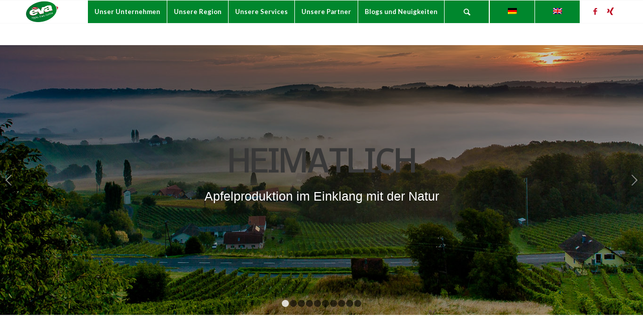

--- FILE ---
content_type: text/html; charset=UTF-8
request_url: http://www.evaapples.com/
body_size: 75077
content:
<!DOCTYPE html>
<html lang="de-DE" class="html_stretched responsive av-preloader-disabled av-default-lightbox  html_header_top html_logo_left html_main_nav_header html_menu_right html_custom html_header_sticky html_header_shrinking html_mobile_menu_tablet html_header_searchicon html_content_align_center html_header_unstick_top_disabled html_header_stretch_disabled html_elegant-blog html_av-overlay-side html_av-overlay-side-classic html_av-submenu-noclone html_entry_id_11 av-no-preview html_text_menu_active ">
<head>
<meta charset="UTF-8" />
<meta name="robots" content="index, follow" />


<!-- mobile setting -->
<meta name="viewport" content="width=device-width, initial-scale=1, maximum-scale=1">

<!-- Scripts/CSS and wp_head hook -->
<title>EVA Apples from Austria &#8211; Premium Apples</title>
<meta name='robots' content='max-image-preview:large' />
<link rel="alternate" hreflang="de" href="http://www.evaapples.com" />
<link rel="alternate" hreflang="en" href="http://www.evaapples.com/?lang=en" />

<!-- Open Graph Meta Tags generated by Blog2Social 750 - https://www.blog2social.com -->
<meta property="og:title" content="Main"/>
<meta property="og:description" content=""/>
<meta property="og:url" content="http://www.evaapples.com/"/>
<meta property="og:type" content="website"/>
<!-- Open Graph Meta Tags generated by Blog2Social 750 - https://www.blog2social.com -->

<!-- Twitter Card generated by Blog2Social 750 - https://www.blog2social.com -->
<meta name="twitter:card" content="summary">
<meta name="twitter:title" content="Main"/>
<meta name="twitter:description" content=""/>
<!-- Twitter Card generated by Blog2Social 750 - https://www.blog2social.com -->
<meta name="author" content="smart-con_admin"/>
<link rel="alternate" type="application/rss+xml" title="EVA Apples from Austria &raquo; Feed" href="http://www.evaapples.com/feed/" />
<link rel="alternate" type="application/rss+xml" title="EVA Apples from Austria &raquo; Kommentar-Feed" href="http://www.evaapples.com/comments/feed/" />

<!-- google webfont font replacement -->
<link rel='stylesheet' id='avia-google-webfont' href='//fonts.googleapis.com/css?family=Nobile%7CLato:300,400,700' type='text/css' media='all'/> 
<script type="text/javascript">
/* <![CDATA[ */
window._wpemojiSettings = {"baseUrl":"https:\/\/s.w.org\/images\/core\/emoji\/15.0.3\/72x72\/","ext":".png","svgUrl":"https:\/\/s.w.org\/images\/core\/emoji\/15.0.3\/svg\/","svgExt":".svg","source":{"concatemoji":"http:\/\/www.evaapples.com\/EVA_2018\/wp-includes\/js\/wp-emoji-release.min.js?ver=6.5.7"}};
/*! This file is auto-generated */
!function(i,n){var o,s,e;function c(e){try{var t={supportTests:e,timestamp:(new Date).valueOf()};sessionStorage.setItem(o,JSON.stringify(t))}catch(e){}}function p(e,t,n){e.clearRect(0,0,e.canvas.width,e.canvas.height),e.fillText(t,0,0);var t=new Uint32Array(e.getImageData(0,0,e.canvas.width,e.canvas.height).data),r=(e.clearRect(0,0,e.canvas.width,e.canvas.height),e.fillText(n,0,0),new Uint32Array(e.getImageData(0,0,e.canvas.width,e.canvas.height).data));return t.every(function(e,t){return e===r[t]})}function u(e,t,n){switch(t){case"flag":return n(e,"\ud83c\udff3\ufe0f\u200d\u26a7\ufe0f","\ud83c\udff3\ufe0f\u200b\u26a7\ufe0f")?!1:!n(e,"\ud83c\uddfa\ud83c\uddf3","\ud83c\uddfa\u200b\ud83c\uddf3")&&!n(e,"\ud83c\udff4\udb40\udc67\udb40\udc62\udb40\udc65\udb40\udc6e\udb40\udc67\udb40\udc7f","\ud83c\udff4\u200b\udb40\udc67\u200b\udb40\udc62\u200b\udb40\udc65\u200b\udb40\udc6e\u200b\udb40\udc67\u200b\udb40\udc7f");case"emoji":return!n(e,"\ud83d\udc26\u200d\u2b1b","\ud83d\udc26\u200b\u2b1b")}return!1}function f(e,t,n){var r="undefined"!=typeof WorkerGlobalScope&&self instanceof WorkerGlobalScope?new OffscreenCanvas(300,150):i.createElement("canvas"),a=r.getContext("2d",{willReadFrequently:!0}),o=(a.textBaseline="top",a.font="600 32px Arial",{});return e.forEach(function(e){o[e]=t(a,e,n)}),o}function t(e){var t=i.createElement("script");t.src=e,t.defer=!0,i.head.appendChild(t)}"undefined"!=typeof Promise&&(o="wpEmojiSettingsSupports",s=["flag","emoji"],n.supports={everything:!0,everythingExceptFlag:!0},e=new Promise(function(e){i.addEventListener("DOMContentLoaded",e,{once:!0})}),new Promise(function(t){var n=function(){try{var e=JSON.parse(sessionStorage.getItem(o));if("object"==typeof e&&"number"==typeof e.timestamp&&(new Date).valueOf()<e.timestamp+604800&&"object"==typeof e.supportTests)return e.supportTests}catch(e){}return null}();if(!n){if("undefined"!=typeof Worker&&"undefined"!=typeof OffscreenCanvas&&"undefined"!=typeof URL&&URL.createObjectURL&&"undefined"!=typeof Blob)try{var e="postMessage("+f.toString()+"("+[JSON.stringify(s),u.toString(),p.toString()].join(",")+"));",r=new Blob([e],{type:"text/javascript"}),a=new Worker(URL.createObjectURL(r),{name:"wpTestEmojiSupports"});return void(a.onmessage=function(e){c(n=e.data),a.terminate(),t(n)})}catch(e){}c(n=f(s,u,p))}t(n)}).then(function(e){for(var t in e)n.supports[t]=e[t],n.supports.everything=n.supports.everything&&n.supports[t],"flag"!==t&&(n.supports.everythingExceptFlag=n.supports.everythingExceptFlag&&n.supports[t]);n.supports.everythingExceptFlag=n.supports.everythingExceptFlag&&!n.supports.flag,n.DOMReady=!1,n.readyCallback=function(){n.DOMReady=!0}}).then(function(){return e}).then(function(){var e;n.supports.everything||(n.readyCallback(),(e=n.source||{}).concatemoji?t(e.concatemoji):e.wpemoji&&e.twemoji&&(t(e.twemoji),t(e.wpemoji)))}))}((window,document),window._wpemojiSettings);
/* ]]> */
</script>
<style id='wp-emoji-styles-inline-css' type='text/css'>

	img.wp-smiley, img.emoji {
		display: inline !important;
		border: none !important;
		box-shadow: none !important;
		height: 1em !important;
		width: 1em !important;
		margin: 0 0.07em !important;
		vertical-align: -0.1em !important;
		background: none !important;
		padding: 0 !important;
	}
</style>
<link rel='stylesheet' id='wp-block-library-css' href='http://www.evaapples.com/EVA_2018/wp-includes/css/dist/block-library/style.min.css?ver=6.5.7' type='text/css' media='all' />
<style id='classic-theme-styles-inline-css' type='text/css'>
/*! This file is auto-generated */
.wp-block-button__link{color:#fff;background-color:#32373c;border-radius:9999px;box-shadow:none;text-decoration:none;padding:calc(.667em + 2px) calc(1.333em + 2px);font-size:1.125em}.wp-block-file__button{background:#32373c;color:#fff;text-decoration:none}
</style>
<style id='global-styles-inline-css' type='text/css'>
body{--wp--preset--color--black: #000000;--wp--preset--color--cyan-bluish-gray: #abb8c3;--wp--preset--color--white: #ffffff;--wp--preset--color--pale-pink: #f78da7;--wp--preset--color--vivid-red: #cf2e2e;--wp--preset--color--luminous-vivid-orange: #ff6900;--wp--preset--color--luminous-vivid-amber: #fcb900;--wp--preset--color--light-green-cyan: #7bdcb5;--wp--preset--color--vivid-green-cyan: #00d084;--wp--preset--color--pale-cyan-blue: #8ed1fc;--wp--preset--color--vivid-cyan-blue: #0693e3;--wp--preset--color--vivid-purple: #9b51e0;--wp--preset--gradient--vivid-cyan-blue-to-vivid-purple: linear-gradient(135deg,rgba(6,147,227,1) 0%,rgb(155,81,224) 100%);--wp--preset--gradient--light-green-cyan-to-vivid-green-cyan: linear-gradient(135deg,rgb(122,220,180) 0%,rgb(0,208,130) 100%);--wp--preset--gradient--luminous-vivid-amber-to-luminous-vivid-orange: linear-gradient(135deg,rgba(252,185,0,1) 0%,rgba(255,105,0,1) 100%);--wp--preset--gradient--luminous-vivid-orange-to-vivid-red: linear-gradient(135deg,rgba(255,105,0,1) 0%,rgb(207,46,46) 100%);--wp--preset--gradient--very-light-gray-to-cyan-bluish-gray: linear-gradient(135deg,rgb(238,238,238) 0%,rgb(169,184,195) 100%);--wp--preset--gradient--cool-to-warm-spectrum: linear-gradient(135deg,rgb(74,234,220) 0%,rgb(151,120,209) 20%,rgb(207,42,186) 40%,rgb(238,44,130) 60%,rgb(251,105,98) 80%,rgb(254,248,76) 100%);--wp--preset--gradient--blush-light-purple: linear-gradient(135deg,rgb(255,206,236) 0%,rgb(152,150,240) 100%);--wp--preset--gradient--blush-bordeaux: linear-gradient(135deg,rgb(254,205,165) 0%,rgb(254,45,45) 50%,rgb(107,0,62) 100%);--wp--preset--gradient--luminous-dusk: linear-gradient(135deg,rgb(255,203,112) 0%,rgb(199,81,192) 50%,rgb(65,88,208) 100%);--wp--preset--gradient--pale-ocean: linear-gradient(135deg,rgb(255,245,203) 0%,rgb(182,227,212) 50%,rgb(51,167,181) 100%);--wp--preset--gradient--electric-grass: linear-gradient(135deg,rgb(202,248,128) 0%,rgb(113,206,126) 100%);--wp--preset--gradient--midnight: linear-gradient(135deg,rgb(2,3,129) 0%,rgb(40,116,252) 100%);--wp--preset--font-size--small: 13px;--wp--preset--font-size--medium: 20px;--wp--preset--font-size--large: 36px;--wp--preset--font-size--x-large: 42px;--wp--preset--spacing--20: 0.44rem;--wp--preset--spacing--30: 0.67rem;--wp--preset--spacing--40: 1rem;--wp--preset--spacing--50: 1.5rem;--wp--preset--spacing--60: 2.25rem;--wp--preset--spacing--70: 3.38rem;--wp--preset--spacing--80: 5.06rem;--wp--preset--shadow--natural: 6px 6px 9px rgba(0, 0, 0, 0.2);--wp--preset--shadow--deep: 12px 12px 50px rgba(0, 0, 0, 0.4);--wp--preset--shadow--sharp: 6px 6px 0px rgba(0, 0, 0, 0.2);--wp--preset--shadow--outlined: 6px 6px 0px -3px rgba(255, 255, 255, 1), 6px 6px rgba(0, 0, 0, 1);--wp--preset--shadow--crisp: 6px 6px 0px rgba(0, 0, 0, 1);}:where(.is-layout-flex){gap: 0.5em;}:where(.is-layout-grid){gap: 0.5em;}body .is-layout-flex{display: flex;}body .is-layout-flex{flex-wrap: wrap;align-items: center;}body .is-layout-flex > *{margin: 0;}body .is-layout-grid{display: grid;}body .is-layout-grid > *{margin: 0;}:where(.wp-block-columns.is-layout-flex){gap: 2em;}:where(.wp-block-columns.is-layout-grid){gap: 2em;}:where(.wp-block-post-template.is-layout-flex){gap: 1.25em;}:where(.wp-block-post-template.is-layout-grid){gap: 1.25em;}.has-black-color{color: var(--wp--preset--color--black) !important;}.has-cyan-bluish-gray-color{color: var(--wp--preset--color--cyan-bluish-gray) !important;}.has-white-color{color: var(--wp--preset--color--white) !important;}.has-pale-pink-color{color: var(--wp--preset--color--pale-pink) !important;}.has-vivid-red-color{color: var(--wp--preset--color--vivid-red) !important;}.has-luminous-vivid-orange-color{color: var(--wp--preset--color--luminous-vivid-orange) !important;}.has-luminous-vivid-amber-color{color: var(--wp--preset--color--luminous-vivid-amber) !important;}.has-light-green-cyan-color{color: var(--wp--preset--color--light-green-cyan) !important;}.has-vivid-green-cyan-color{color: var(--wp--preset--color--vivid-green-cyan) !important;}.has-pale-cyan-blue-color{color: var(--wp--preset--color--pale-cyan-blue) !important;}.has-vivid-cyan-blue-color{color: var(--wp--preset--color--vivid-cyan-blue) !important;}.has-vivid-purple-color{color: var(--wp--preset--color--vivid-purple) !important;}.has-black-background-color{background-color: var(--wp--preset--color--black) !important;}.has-cyan-bluish-gray-background-color{background-color: var(--wp--preset--color--cyan-bluish-gray) !important;}.has-white-background-color{background-color: var(--wp--preset--color--white) !important;}.has-pale-pink-background-color{background-color: var(--wp--preset--color--pale-pink) !important;}.has-vivid-red-background-color{background-color: var(--wp--preset--color--vivid-red) !important;}.has-luminous-vivid-orange-background-color{background-color: var(--wp--preset--color--luminous-vivid-orange) !important;}.has-luminous-vivid-amber-background-color{background-color: var(--wp--preset--color--luminous-vivid-amber) !important;}.has-light-green-cyan-background-color{background-color: var(--wp--preset--color--light-green-cyan) !important;}.has-vivid-green-cyan-background-color{background-color: var(--wp--preset--color--vivid-green-cyan) !important;}.has-pale-cyan-blue-background-color{background-color: var(--wp--preset--color--pale-cyan-blue) !important;}.has-vivid-cyan-blue-background-color{background-color: var(--wp--preset--color--vivid-cyan-blue) !important;}.has-vivid-purple-background-color{background-color: var(--wp--preset--color--vivid-purple) !important;}.has-black-border-color{border-color: var(--wp--preset--color--black) !important;}.has-cyan-bluish-gray-border-color{border-color: var(--wp--preset--color--cyan-bluish-gray) !important;}.has-white-border-color{border-color: var(--wp--preset--color--white) !important;}.has-pale-pink-border-color{border-color: var(--wp--preset--color--pale-pink) !important;}.has-vivid-red-border-color{border-color: var(--wp--preset--color--vivid-red) !important;}.has-luminous-vivid-orange-border-color{border-color: var(--wp--preset--color--luminous-vivid-orange) !important;}.has-luminous-vivid-amber-border-color{border-color: var(--wp--preset--color--luminous-vivid-amber) !important;}.has-light-green-cyan-border-color{border-color: var(--wp--preset--color--light-green-cyan) !important;}.has-vivid-green-cyan-border-color{border-color: var(--wp--preset--color--vivid-green-cyan) !important;}.has-pale-cyan-blue-border-color{border-color: var(--wp--preset--color--pale-cyan-blue) !important;}.has-vivid-cyan-blue-border-color{border-color: var(--wp--preset--color--vivid-cyan-blue) !important;}.has-vivid-purple-border-color{border-color: var(--wp--preset--color--vivid-purple) !important;}.has-vivid-cyan-blue-to-vivid-purple-gradient-background{background: var(--wp--preset--gradient--vivid-cyan-blue-to-vivid-purple) !important;}.has-light-green-cyan-to-vivid-green-cyan-gradient-background{background: var(--wp--preset--gradient--light-green-cyan-to-vivid-green-cyan) !important;}.has-luminous-vivid-amber-to-luminous-vivid-orange-gradient-background{background: var(--wp--preset--gradient--luminous-vivid-amber-to-luminous-vivid-orange) !important;}.has-luminous-vivid-orange-to-vivid-red-gradient-background{background: var(--wp--preset--gradient--luminous-vivid-orange-to-vivid-red) !important;}.has-very-light-gray-to-cyan-bluish-gray-gradient-background{background: var(--wp--preset--gradient--very-light-gray-to-cyan-bluish-gray) !important;}.has-cool-to-warm-spectrum-gradient-background{background: var(--wp--preset--gradient--cool-to-warm-spectrum) !important;}.has-blush-light-purple-gradient-background{background: var(--wp--preset--gradient--blush-light-purple) !important;}.has-blush-bordeaux-gradient-background{background: var(--wp--preset--gradient--blush-bordeaux) !important;}.has-luminous-dusk-gradient-background{background: var(--wp--preset--gradient--luminous-dusk) !important;}.has-pale-ocean-gradient-background{background: var(--wp--preset--gradient--pale-ocean) !important;}.has-electric-grass-gradient-background{background: var(--wp--preset--gradient--electric-grass) !important;}.has-midnight-gradient-background{background: var(--wp--preset--gradient--midnight) !important;}.has-small-font-size{font-size: var(--wp--preset--font-size--small) !important;}.has-medium-font-size{font-size: var(--wp--preset--font-size--medium) !important;}.has-large-font-size{font-size: var(--wp--preset--font-size--large) !important;}.has-x-large-font-size{font-size: var(--wp--preset--font-size--x-large) !important;}
.wp-block-navigation a:where(:not(.wp-element-button)){color: inherit;}
:where(.wp-block-post-template.is-layout-flex){gap: 1.25em;}:where(.wp-block-post-template.is-layout-grid){gap: 1.25em;}
:where(.wp-block-columns.is-layout-flex){gap: 2em;}:where(.wp-block-columns.is-layout-grid){gap: 2em;}
.wp-block-pullquote{font-size: 1.5em;line-height: 1.6;}
</style>
<link rel='stylesheet' id='wpml-legacy-dropdown-0-css' href='//www.evaapples.com/EVA_2018/wp-content/plugins/sitepress-multilingual-cms/templates/language-switchers/legacy-dropdown/style.css?ver=1' type='text/css' media='all' />
<style id='wpml-legacy-dropdown-0-inline-css' type='text/css'>
.wpml-ls-statics-shortcode_actions, .wpml-ls-statics-shortcode_actions .wpml-ls-sub-menu, .wpml-ls-statics-shortcode_actions a {border-color:#EEEEEE;}.wpml-ls-statics-shortcode_actions a {color:#444444;background-color:#ffffff;}.wpml-ls-statics-shortcode_actions a:hover,.wpml-ls-statics-shortcode_actions a:focus {color:#000000;background-color:#eeeeee;}.wpml-ls-statics-shortcode_actions .wpml-ls-current-language>a {color:#444444;background-color:#ffffff;}.wpml-ls-statics-shortcode_actions .wpml-ls-current-language:hover>a, .wpml-ls-statics-shortcode_actions .wpml-ls-current-language>a:focus {color:#000000;background-color:#eeeeee;}
</style>
<link rel='stylesheet' id='wpml-menu-item-0-css' href='//www.evaapples.com/EVA_2018/wp-content/plugins/sitepress-multilingual-cms/templates/language-switchers/menu-item/style.css?ver=1' type='text/css' media='all' />
<style id='wpml-menu-item-0-inline-css' type='text/css'>
#lang_sel img, #lang_sel_list img, #lang_sel_footer img { display: inline; }
</style>
<link rel='stylesheet' id='cms-navigation-style-base-css' href='http://www.evaapples.com/EVA_2018/wp-content/plugins/wpml-cms-nav/res/css/cms-navigation-base.css?ver=1.5.2' type='text/css' media='screen' />
<link rel='stylesheet' id='cms-navigation-style-css' href='http://www.evaapples.com/EVA_2018/wp-content/plugins/wpml-cms-nav/res/css/cms-navigation.css?ver=1.5.2' type='text/css' media='screen' />
<link rel='stylesheet' id='avia-wpml-css' href='http://www.evaapples.com/EVA_2018/wp-content/themes/enfold/config-wpml/wpml-mod.css?ver=4.2.3' type='text/css' media='all' />
<link rel='stylesheet' id='mediaelement-css' href='http://www.evaapples.com/EVA_2018/wp-includes/js/mediaelement/mediaelementplayer-legacy.min.css?ver=4.2.17' type='text/css' media='all' />
<link rel='stylesheet' id='wp-mediaelement-css' href='http://www.evaapples.com/EVA_2018/wp-includes/js/mediaelement/wp-mediaelement.min.css?ver=6.5.7' type='text/css' media='all' />
<link rel='stylesheet' id='avia-grid-css' href='http://www.evaapples.com/EVA_2018/wp-content/themes/enfold/css/grid.css?ver=4.2.3' type='text/css' media='all' />
<link rel='stylesheet' id='avia-base-css' href='http://www.evaapples.com/EVA_2018/wp-content/themes/enfold/css/base.css?ver=4.2.3' type='text/css' media='all' />
<link rel='stylesheet' id='avia-layout-css' href='http://www.evaapples.com/EVA_2018/wp-content/themes/enfold/css/layout.css?ver=4.2.3' type='text/css' media='all' />
<link rel='stylesheet' id='avia-scs-css' href='http://www.evaapples.com/EVA_2018/wp-content/themes/enfold/css/shortcodes.css?ver=4.2.3' type='text/css' media='all' />
<link rel='stylesheet' id='avia-popup-css-css' href='http://www.evaapples.com/EVA_2018/wp-content/themes/enfold/js/aviapopup/magnific-popup.css?ver=4.2.3' type='text/css' media='screen' />
<link rel='stylesheet' id='avia-print-css' href='http://www.evaapples.com/EVA_2018/wp-content/themes/enfold/css/print.css?ver=4.2.3' type='text/css' media='print' />
<link rel='stylesheet' id='avia-dynamic-css' href='http://www.evaapples.com/EVA_2018/wp-content/uploads/dynamic_avia/enfold.css?ver=5bba5a18520f8' type='text/css' media='all' />
<link rel='stylesheet' id='avia-custom-css' href='http://www.evaapples.com/EVA_2018/wp-content/themes/enfold/css/custom.css?ver=4.2.3' type='text/css' media='all' />
<link rel='stylesheet' id='views-pagination-style-css' href='http://www.evaapples.com/EVA_2018/wp-content/plugins/wp-views/embedded/res/css/wpv-pagination.css?ver=2.9.1-lite' type='text/css' media='all' />
<style id='views-pagination-style-inline-css' type='text/css'>
.wpv-sort-list-dropdown.wpv-sort-list-dropdown-style-default > span.wpv-sort-list,.wpv-sort-list-dropdown.wpv-sort-list-dropdown-style-default .wpv-sort-list-item {border-color: #cdcdcd;}.wpv-sort-list-dropdown.wpv-sort-list-dropdown-style-default .wpv-sort-list-item a {color: #444;background-color: #fff;}.wpv-sort-list-dropdown.wpv-sort-list-dropdown-style-default a:hover,.wpv-sort-list-dropdown.wpv-sort-list-dropdown-style-default a:focus {color: #000;background-color: #eee;}.wpv-sort-list-dropdown.wpv-sort-list-dropdown-style-default .wpv-sort-list-item.wpv-sort-list-current a {color: #000;background-color: #eee;}.wpv-sort-list-dropdown.wpv-sort-list-dropdown-style-grey > span.wpv-sort-list,.wpv-sort-list-dropdown.wpv-sort-list-dropdown-style-grey .wpv-sort-list-item {border-color: #cdcdcd;}.wpv-sort-list-dropdown.wpv-sort-list-dropdown-style-grey .wpv-sort-list-item a {color: #444;background-color: #eeeeee;}.wpv-sort-list-dropdown.wpv-sort-list-dropdown-style-grey a:hover,.wpv-sort-list-dropdown.wpv-sort-list-dropdown-style-grey a:focus {color: #000;background-color: #e5e5e5;}.wpv-sort-list-dropdown.wpv-sort-list-dropdown-style-grey .wpv-sort-list-item.wpv-sort-list-current a {color: #000;background-color: #e5e5e5;}.wpv-sort-list-dropdown.wpv-sort-list-dropdown-style-blue > span.wpv-sort-list,.wpv-sort-list-dropdown.wpv-sort-list-dropdown-style-blue .wpv-sort-list-item {border-color: #0099cc;}.wpv-sort-list-dropdown.wpv-sort-list-dropdown-style-blue .wpv-sort-list-item a {color: #444;background-color: #cbddeb;}.wpv-sort-list-dropdown.wpv-sort-list-dropdown-style-blue a:hover,.wpv-sort-list-dropdown.wpv-sort-list-dropdown-style-blue a:focus {color: #000;background-color: #95bedd;}.wpv-sort-list-dropdown.wpv-sort-list-dropdown-style-blue .wpv-sort-list-item.wpv-sort-list-current a {color: #000;background-color: #95bedd;}
</style>
<script type="text/javascript" src="//www.evaapples.com/EVA_2018/wp-content/plugins/sitepress-multilingual-cms/templates/language-switchers/legacy-dropdown/script.js?ver=1" id="wpml-legacy-dropdown-0-js"></script>
<script type="text/javascript" src="http://www.evaapples.com/EVA_2018/wp-includes/js/jquery/jquery.min.js?ver=3.7.1" id="jquery-core-js"></script>
<script type="text/javascript" src="http://www.evaapples.com/EVA_2018/wp-includes/js/jquery/jquery-migrate.min.js?ver=3.4.1" id="jquery-migrate-js"></script>
<script type="text/javascript" src="http://www.evaapples.com/EVA_2018/wp-content/themes/enfold/config-wpml/wpml-mod.js?ver=4.2.3" id="avia-wpml-script-js"></script>
<script type="text/javascript" src="http://www.evaapples.com/EVA_2018/wp-content/themes/enfold/js/avia-compat.js?ver=4.2.3" id="avia-compat-js"></script>
<link rel="https://api.w.org/" href="http://www.evaapples.com/wp-json/" /><link rel="alternate" type="application/json" href="http://www.evaapples.com/wp-json/wp/v2/pages/11" /><link rel="EditURI" type="application/rsd+xml" title="RSD" href="http://www.evaapples.com/EVA_2018/xmlrpc.php?rsd" />
<meta name="generator" content="WordPress 6.5.7" />
<link rel="canonical" href="http://www.evaapples.com/" />
<link rel='shortlink' href='http://www.evaapples.com/' />
<link rel="alternate" type="application/json+oembed" href="http://www.evaapples.com/wp-json/oembed/1.0/embed?url=http%3A%2F%2Fwww.evaapples.com%2F" />
<link rel="alternate" type="text/xml+oembed" href="http://www.evaapples.com/wp-json/oembed/1.0/embed?url=http%3A%2F%2Fwww.evaapples.com%2F&#038;format=xml" />
<meta name="generator" content="WPML ver:4.2.7.1 stt:1,3;" />
<link rel="profile" href="http://gmpg.org/xfn/11" />
<link rel="alternate" type="application/rss+xml" title="EVA Apples from Austria RSS2 Feed" href="http://www.evaapples.com/feed/" />
<link rel="pingback" href="http://www.evaapples.com/EVA_2018/xmlrpc.php" />

<style type='text/css' media='screen'>
 #top #header_main > .container, #top #header_main > .container .main_menu  .av-main-nav > li > a, #top #header_main #menu-item-shop .cart_dropdown_link{ height:90px; line-height: 90px; }
 .html_top_nav_header .av-logo-container{ height:90px;  }
 .html_header_top.html_header_sticky #top #wrap_all #main{ padding-top:90px; } 
</style>
<!--[if lt IE 9]><script src="http://www.evaapples.com/EVA_2018/wp-content/themes/enfold/js/html5shiv.js"></script><![endif]-->



<!--
Debugging Info for Theme support: 

Theme: Enfold
Version: 4.2.3
Installed: enfold
AviaFramework Version: 4.6
AviaBuilder Version: 0.9.5
ML:256-PU:104-PLA:16
WP:6.5.7
Updates: enabled
-->

<style type='text/css'>
@font-face {font-family: 'entypo-fontello'; font-weight: normal; font-style: normal;
src: url('http://www.evaapples.com/EVA_2018/wp-content/themes/enfold/config-templatebuilder/avia-template-builder/assets/fonts/entypo-fontello.eot?v=3');
src: url('http://www.evaapples.com/EVA_2018/wp-content/themes/enfold/config-templatebuilder/avia-template-builder/assets/fonts/entypo-fontello.eot?v=3#iefix') format('embedded-opentype'), 
url('http://www.evaapples.com/EVA_2018/wp-content/themes/enfold/config-templatebuilder/avia-template-builder/assets/fonts/entypo-fontello.woff?v=3') format('woff'), 
url('http://www.evaapples.com/EVA_2018/wp-content/themes/enfold/config-templatebuilder/avia-template-builder/assets/fonts/entypo-fontello.ttf?v=3') format('truetype'), 
url('http://www.evaapples.com/EVA_2018/wp-content/themes/enfold/config-templatebuilder/avia-template-builder/assets/fonts/entypo-fontello.svg?v=3#entypo-fontello') format('svg');
} #top .avia-font-entypo-fontello, body .avia-font-entypo-fontello, html body [data-av_iconfont='entypo-fontello']:before{ font-family: 'entypo-fontello'; }
</style>
</head>




<body id="top" class="home page-template-default page page-id-11 stretched nobile arial-websave _arial no_sidebar_border" itemscope="itemscope" itemtype="https://schema.org/WebPage" >

	
	<div id='wrap_all'>

	
<header id='header' class='all_colors header_color dark_bg_color  av_header_top av_logo_left av_main_nav_header av_menu_right av_custom av_header_sticky av_header_shrinking av_header_stretch_disabled av_mobile_menu_tablet av_header_searchicon av_header_unstick_top_disabled av_seperator_big_border av_bottom_nav_disabled '  role="banner" itemscope="itemscope" itemtype="https://schema.org/WPHeader" >

		<div  id='header_main' class='container_wrap container_wrap_logo'>
	
        <div class='container av-logo-container'><div class='inner-container'><span class='logo'><a href='http://www.evaapples.com/'><img height='100' width='300' src='http://www.evaapples.com/EVA_2018/wp-content/uploads/2018/09/EVA_Logo.png' alt='EVA Apples from Austria' /></a></span><nav class='main_menu' data-selectname='Seite auswählen'  role="navigation" itemscope="itemscope" itemtype="https://schema.org/SiteNavigationElement" ><div class="avia-menu av-main-nav-wrap av_menu_icon_beside"><ul id="avia-menu" class="menu av-main-nav"><li id="menu-item-177" class="menu-item menu-item-type-post_type menu-item-object-page menu-item-has-children menu-item-top-level menu-item-top-level-1"><a href="http://www.evaapples.com/unternehmen/" itemprop="url"><span class="avia-bullet"></span><span class="avia-menu-text">Unser Unternehmen</span><span class="avia-menu-fx"><span class="avia-arrow-wrap"><span class="avia-arrow"></span></span></span></a>


<ul class="sub-menu">
	<li id="menu-item-176" class="menu-item menu-item-type-post_type menu-item-object-page"><a href="http://www.evaapples.com/team/" itemprop="url"><span class="avia-bullet"></span><span class="avia-menu-text">Team</span></a></li>
	<li id="menu-item-178" class="menu-item menu-item-type-post_type menu-item-object-page"><a href="http://www.evaapples.com/vision-und-ziele/" itemprop="url"><span class="avia-bullet"></span><span class="avia-menu-text">Vision und Ziele</span></a></li>
	<li id="menu-item-175" class="menu-item menu-item-type-post_type menu-item-object-page"><a href="http://www.evaapples.com/downloads/" itemprop="url"><span class="avia-bullet"></span><span class="avia-menu-text">Downloads</span></a></li>
	<li id="menu-item-697" class="menu-item menu-item-type-post_type menu-item-object-page"><a href="http://www.evaapples.com/teilnahmebedingungen/" itemprop="url"><span class="avia-bullet"></span><span class="avia-menu-text">Teilnahmebedingungen</span></a></li>
</ul>
</li>
<li id="menu-item-181" class="menu-item menu-item-type-post_type menu-item-object-page menu-item-has-children menu-item-top-level menu-item-top-level-2"><a href="http://www.evaapples.com/unsere-region/" itemprop="url"><span class="avia-bullet"></span><span class="avia-menu-text">Unsere Region</span><span class="avia-menu-fx"><span class="avia-arrow-wrap"><span class="avia-arrow"></span></span></span></a>


<ul class="sub-menu">
	<li id="menu-item-180" class="menu-item menu-item-type-post_type menu-item-object-page"><a href="http://www.evaapples.com/unser-anbaugebiet/" itemprop="url"><span class="avia-bullet"></span><span class="avia-menu-text">Unser Anbaugebiet</span></a></li>
	<li id="menu-item-179" class="menu-item menu-item-type-post_type menu-item-object-page"><a href="http://www.evaapples.com/umwelt-und-csr/" itemprop="url"><span class="avia-bullet"></span><span class="avia-menu-text">Umwelt und CSR</span></a></li>
</ul>
</li>
<li id="menu-item-184" class="menu-item menu-item-type-post_type menu-item-object-page menu-item-has-children menu-item-top-level menu-item-top-level-3"><a href="http://www.evaapples.com/unsere-services/" itemprop="url"><span class="avia-bullet"></span><span class="avia-menu-text">Unsere Services</span><span class="avia-menu-fx"><span class="avia-arrow-wrap"><span class="avia-arrow"></span></span></span></a>


<ul class="sub-menu">
	<li id="menu-item-182" class="menu-item menu-item-type-post_type menu-item-object-page"><a href="http://www.evaapples.com/aepfel-und-marken/" itemprop="url"><span class="avia-bullet"></span><span class="avia-menu-text">Äpfel und Marken</span></a></li>
	<li id="menu-item-183" class="menu-item menu-item-type-post_type menu-item-object-page"><a href="http://www.evaapples.com/qualitaetsmanagement/" itemprop="url"><span class="avia-bullet"></span><span class="avia-menu-text">Qualitätsmanagement</span></a></li>
</ul>
</li>
<li id="menu-item-186" class="menu-item menu-item-type-post_type menu-item-object-page menu-item-has-children menu-item-top-level menu-item-top-level-4"><a href="http://www.evaapples.com/unsere-partner/" itemprop="url"><span class="avia-bullet"></span><span class="avia-menu-text">Unsere Partner</span><span class="avia-menu-fx"><span class="avia-arrow-wrap"><span class="avia-arrow"></span></span></span></a>


<ul class="sub-menu">
	<li id="menu-item-185" class="menu-item menu-item-type-post_type menu-item-object-page"><a href="http://www.evaapples.com/packhaeuser/" itemprop="url"><span class="avia-bullet"></span><span class="avia-menu-text">Packhäuser</span></a></li>
	<li id="menu-item-187" class="menu-item menu-item-type-post_type menu-item-object-page"><a href="http://www.evaapples.com/verkaufspartner/" itemprop="url"><span class="avia-bullet"></span><span class="avia-menu-text">Verkaufspartner</span></a></li>
</ul>
</li>
<li id="menu-item-591" class="menu-item menu-item-type-post_type menu-item-object-page menu-item-has-children menu-item-top-level menu-item-top-level-5"><a href="http://www.evaapples.com/letzte-neuigkeiten/" itemprop="url"><span class="avia-bullet"></span><span class="avia-menu-text">Blogs und Neuigkeiten</span><span class="avia-menu-fx"><span class="avia-arrow-wrap"><span class="avia-arrow"></span></span></span></a>


<ul class="sub-menu">
	<li id="menu-item-597" class="menu-item menu-item-type-post_type menu-item-object-page"><a href="http://www.evaapples.com/gallery/" itemprop="url"><span class="avia-bullet"></span><span class="avia-menu-text">Gallery</span></a></li>
</ul>
</li>
<li id="menu-item-search" class="noMobile menu-item menu-item-search-dropdown menu-item-avia-special">
							<a href="?s=" data-avia-search-tooltip="

&lt;form action=&quot;http://www.evaapples.com/&quot; id=&quot;searchform&quot; method=&quot;get&quot; class=&quot;&quot;&gt;
	&lt;div&gt;
		&lt;input type=&quot;submit&quot; value=&quot;&quot; id=&quot;searchsubmit&quot; class=&quot;button avia-font-entypo-fontello&quot; /&gt;
		&lt;input type=&quot;text&quot; id=&quot;s&quot; name=&quot;s&quot; value=&quot;&quot; placeholder='Suche' /&gt;
			&lt;/div&gt;
&lt;input type='hidden' name='lang' value='de' /&gt;&lt;/form&gt;" aria-hidden='true' data-av_icon='' data-av_iconfont='entypo-fontello'><span class="avia_hidden_link_text">Suche</span></a>
	        		   </li><li class='av-language-switch-item language_de avia_current_lang'><a href='http://www.evaapples.com'>	<span class='language_flag'><img title='Deutsch' src='http://www.evaapples.com/EVA_2018/wp-content/plugins/sitepress-multilingual-cms/res/flags/de.png' /></span></a></li><li class='av-language-switch-item language_en '><a href='http://www.evaapples.com/?lang=en'>	<span class='language_flag'><img title='English' src='http://www.evaapples.com/EVA_2018/wp-content/plugins/sitepress-multilingual-cms/res/flags/en.png' /></span></a></li><li class="av-burger-menu-main menu-item-avia-special av-small-burger-icon">
	        			<a href="#">
							<span class="av-hamburger av-hamburger--spin av-js-hamburger">
					        <span class="av-hamburger-box">
						          <span class="av-hamburger-inner"></span>
						          <strong>Menü</strong>
					        </span>
							</span>
						</a>
	        		   </li></ul></div><ul class='noLightbox social_bookmarks icon_count_2'><li class='social_bookmarks_facebook av-social-link-facebook social_icon_1'><a target='_blank' href='https://www.facebook.com/eva.apples.from.austria/' aria-hidden='true' data-av_icon='' data-av_iconfont='entypo-fontello' title='Facebook'><span class='avia_hidden_link_text'>Facebook</span></a></li><li class='social_bookmarks_xing av-social-link-xing social_icon_2'><a target='_blank' href='https://www.xing.com/xbp/pages/eva-handels-gmbh' aria-hidden='true' data-av_icon='' data-av_iconfont='entypo-fontello' title='Xing'><span class='avia_hidden_link_text'>Xing</span></a></li></ul></nav></div> </div> 
		<!-- end container_wrap-->
		</div>
		
		<div class='header_bg'></div>

<!-- end header -->
</header>
		
	<div id='main' class='all_colors' data-scroll-offset='90'>

	<div id='full_slider_1' class='avia-fullwidth-slider main_color avia-shadow   avia-builder-el-0  el_before_av_image  avia-builder-el-first  container_wrap fullsize'   ><div  data-size='no scaling'  data-lightbox_size='large'  data-animation='fade'  data-ids='110,112,111,109,108,103,104,105,106,107'  data-video_counter='0'  data-autoplay='true'  data-bg_slider='false'  data-slide_height=''  data-handle='av_slideshow_full'  data-interval='5'  data-class=' image_no_stretch'  data-css_id=''  data-scroll_down=''  data-control_layout='av-control-default'  data-custom_markup=''  data-perma_caption=''  data-autoplay_stopper=''  data-image_attachment=''  data-min_height='0px'  data-src=''  data-position='top left'  data-repeat='no-repeat'  data-attach='scroll'  data-stretch='image_no_stretch'  class='avia-slideshow avia-slideshow-1  av-control-default av-default-height-applied avia-slideshow-no scaling av_slideshow_full  image_no_stretch avia-fade-slider '  itemprop="ImageObject" itemscope="itemscope" itemtype="https://schema.org/ImageObject" ><ul class='avia-slideshow-inner' style='padding-bottom: 42%;'><li  class=' slide-1 ' ><div data-rel='slideshow-1' class='avia-slide-wrap'  ><div class = "caption_fullwidth av-slideshow-caption caption_center"><div class = "container caption_container"><div class = "slideshow_caption"><div class = "slideshow_inner_caption"><div class = "slideshow_align_caption"><h2  style='font-size:60px; ' class='avia-caption-title '  itemprop="name" ><b>Heimatlich</b></h2><div class='avia-caption-content  av_inherit_color'  itemprop="description"   style='font-size:25px; '><p>Apfelproduktion im Einklang mit der Natur</p>
</div></div></div></div></div></div><img src='http://www.evaapples.com/EVA_2018/wp-content/uploads/2018/09/EVA_Apples_Heimat.png' width='1500' height='630' title='EVA_Apples_Heimat' alt=''  itemprop="thumbnailUrl"   /><div class='av-section-color-overlay' style='opacity: 0.2; background-color: #000000; '></div></div></li><li  class=' slide-2 ' ><div data-rel='slideshow-1' class='avia-slide-wrap'  ><div class = "caption_fullwidth av-slideshow-caption caption_center"><div class = "container caption_container"><div class = "slideshow_caption"><div class = "slideshow_inner_caption"><div class = "slideshow_align_caption"><h2  style='font-size:60px; ' class='avia-caption-title '  itemprop="name" ><b>Verführerisch</b></h2><div class='avia-caption-content  av_inherit_color'  itemprop="description"   style='font-size:25px; '><p>Geschmackvoll, süß und erfrischend</p>
</div></div></div></div></div></div><img src='http://www.evaapples.com/EVA_2018/wp-content/uploads/2018/09/EVA_Apples_Süß.png' width='1500' height='630' title='EVA_Apples_Süß' alt=''  itemprop="thumbnailUrl"   /><div class='av-section-color-overlay' style='opacity: 0.5; background-color: #000000; '></div></div></li><li  class=' slide-3 ' ><div data-rel='slideshow-1' class='avia-slide-wrap'  ><div class = "caption_fullwidth av-slideshow-caption caption_center"><div class = "container caption_container"><div class = "slideshow_caption"><div class = "slideshow_inner_caption"><div class = "slideshow_align_caption"><h2  style='font-size:60px; color:#ffffff; ' class='avia-caption-title '  itemprop="name" ><b>Atemberaubend</b></h2><div class='avia-caption-content  av_inherit_color'  itemprop="description"   style='font-size:25px; '><p>Bezaubernde Landschaften</p>
</div></div></div></div></div></div><img src='http://www.evaapples.com/EVA_2018/wp-content/uploads/2018/09/EVA_Apples_Natürlich.png' width='1500' height='630' title='EVA_Apples_Natürlich' alt=''  itemprop="thumbnailUrl"   /><div class='av-section-color-overlay' style='opacity: 0.3; background-color: #000000; '></div></div></li><li  class=' slide-4 ' ><div data-rel='slideshow-1' class='avia-slide-wrap'  ><div class = "caption_fullwidth av-slideshow-caption caption_center"><div class = "container caption_container"><div class = "slideshow_caption"><div class = "slideshow_inner_caption"><div class = "slideshow_align_caption"><h2  style='font-size:60px; color:#ffffff; ' class='avia-caption-title '  itemprop="name" ><b>Unverfälscht</b></h2><div class='avia-caption-content  av_inherit_color'  itemprop="description"   style='font-size:25px; '><p>Natürlicher Lebensraum für Tiere und Insekten</p>
</div></div></div></div></div></div><img src='http://www.evaapples.com/EVA_2018/wp-content/uploads/2018/09/EVA_Apples_Grün.png' width='1500' height='630' title='EVA_Apples_Grün' alt=''  itemprop="thumbnailUrl"   /><div class='av-section-color-overlay' style='opacity: 0.3; background-color: #000000; '></div></div></li><li  class=' slide-5 ' ><div data-rel='slideshow-1' class='avia-slide-wrap'  ><div class = "caption_fullwidth av-slideshow-caption caption_center"><div class = "container caption_container"><div class = "slideshow_caption"><div class = "slideshow_inner_caption"><div class = "slideshow_align_caption"><h2  style='font-size:60px; color:#ffffff; ' class='avia-caption-title '  itemprop="name" ><b>Hochwertig</b></h2><div class='avia-caption-content  av_inherit_color'  itemprop="description"   style='font-size:25px; '><p>International höchste Produktionsstandards</p>
</div></div></div></div></div></div><img src='http://www.evaapples.com/EVA_2018/wp-content/uploads/2018/09/EVA_Apples_Geschmackvoll.png' width='1500' height='630' title='EVA_Apples_Geschmackvoll' alt=''  itemprop="thumbnailUrl"   /><div class='av-section-color-overlay' style='opacity: 0.3; background-color: #000000; '></div></div></li><li  class=' slide-6 ' ><div data-rel='slideshow-1' class='avia-slide-wrap'  ><div class = "caption_fullwidth av-slideshow-caption caption_center"><div class = "container caption_container"><div class = "slideshow_caption"><div class = "slideshow_inner_caption"><div class = "slideshow_align_caption"><h2  style='font-size:60px; color:#ffffff; ' class='avia-caption-title '  itemprop="name" ><b>Original</b></h2><div class='avia-caption-content  av_inherit_color'  itemprop="description"   style='font-size:25px; '><p>International höchste Produktionsstandards</p>
</div></div></div></div></div></div><img src='http://www.evaapples.com/EVA_2018/wp-content/uploads/2018/09/EVA_Apples_Atemberaubend.png' width='1500' height='630' title='EVA_Apples_Atemberaubend' alt=''  itemprop="thumbnailUrl"   /><div class='av-section-color-overlay' style='opacity: 0.3; background-color: #000000; '></div></div></li><li  class=' slide-7 ' ><div data-rel='slideshow-1' class='avia-slide-wrap'  ><div class = "caption_fullwidth av-slideshow-caption caption_center"><div class = "container caption_container"><div class = "slideshow_caption"><div class = "slideshow_inner_caption"><div class = "slideshow_align_caption"><h2  style='font-size:60px; color:#ffffff; ' class='avia-caption-title '  itemprop="name" ><b>Erblühend</b></h2><div class='avia-caption-content  av_inherit_color'  itemprop="description"   style='font-size:25px; color:#ffffff; '><p>Im Einklang der Jahreszeiten</p>
</div></div></div></div></div></div><img src='http://www.evaapples.com/EVA_2018/wp-content/uploads/2018/09/EVA_Apples_Erblühend.png' width='1500' height='630' title='EVA_Apples_Erblühend' alt=''  itemprop="thumbnailUrl"   /><div class='av-section-color-overlay' style='opacity: 0.3; background-color: #000000; '></div></div></li><li  class=' slide-8 ' ><div data-rel='slideshow-1' class='avia-slide-wrap'  ><div class = "caption_fullwidth av-slideshow-caption caption_center"><div class = "container caption_container"><div class = "slideshow_caption"><div class = "slideshow_inner_caption"><div class = "slideshow_align_caption"><h2  style='font-size:60px; color:#ffffff; ' class='avia-caption-title '  itemprop="name" ><b>Erfrischend</b></h2><div class='avia-caption-content  av_inherit_color'  itemprop="description"   style='font-size:25px; '><p>Energiespender zum Reinbeißen</p>
</div></div></div></div></div></div><img src='http://www.evaapples.com/EVA_2018/wp-content/uploads/2018/09/EVA_Apples_Erfrischend.png' width='1500' height='630' title='EVA_Apples_Erfrischend' alt=''  itemprop="thumbnailUrl"   /><div class='av-section-color-overlay' style='opacity: 0.3; background-color: #000000; '></div></div></li><li  class=' slide-9 ' ><div data-rel='slideshow-1' class='avia-slide-wrap'  ><div class = "caption_fullwidth av-slideshow-caption caption_center"><div class = "container caption_container"><div class = "slideshow_caption"><div class = "slideshow_inner_caption"><div class = "slideshow_align_caption"><h2  style='font-size:60px; color:#ffffff; ' class='avia-caption-title '  itemprop="name" ><b>Farbenintensiv</b></h2><div class='avia-caption-content  av_inherit_color'  itemprop="description"   style='font-size:25px; '><p>Prächtige und Intensive Farbausprägungen</p>
</div></div></div></div></div></div><img src='http://www.evaapples.com/EVA_2018/wp-content/uploads/2018/09/EVA_Apples_Frabenreich.png' width='1500' height='630' title='EVA_Apples_Frabenreich' alt=''  itemprop="thumbnailUrl"   /><div class='av-section-color-overlay' style='opacity: 0.3; background-color: #000000; '></div></div></li><li  class=' slide-10 ' ><div data-rel='slideshow-1' class='avia-slide-wrap'  ><div class = "caption_fullwidth av-slideshow-caption caption_center"><div class = "container caption_container"><div class = "slideshow_caption"><div class = "slideshow_inner_caption"><div class = "slideshow_align_caption"><h2  style='font-size:60px; color:#ffffff; ' class='avia-caption-title '  itemprop="name" ><b>Gemütlich</b></h2><div class='avia-caption-content  av_inherit_color'  itemprop="description"   style='font-size:25px; '><p>Einladende steirische Gastfreundlichkeit</p>
</div></div></div></div></div></div><img src='http://www.evaapples.com/EVA_2018/wp-content/uploads/2018/09/EVA_Apples_Gemütlich.png' width='1500' height='630' title='EVA_Apples_Gemütlich' alt=''  itemprop="thumbnailUrl"   /><div class='av-section-color-overlay' style='opacity: 0.3; background-color: #000000; '></div></div></li></ul><div class='avia-slideshow-arrows avia-slideshow-controls'><a href='#prev' class='prev-slide' aria-hidden='true' data-av_icon='' data-av_iconfont='entypo-fontello'>Zurück</a><a href='#next' class='next-slide' aria-hidden='true' data-av_icon='' data-av_iconfont='entypo-fontello'>Weiter</a></div><div class='avia-slideshow-dots avia-slideshow-controls'><a href='#1' class='goto-slide active' >1</a><a href='#2' class='goto-slide ' >2</a><a href='#3' class='goto-slide ' >3</a><a href='#4' class='goto-slide ' >4</a><a href='#5' class='goto-slide ' >5</a><a href='#6' class='goto-slide ' >6</a><a href='#7' class='goto-slide ' >7</a><a href='#8' class='goto-slide ' >8</a><a href='#9' class='goto-slide ' >9</a><a href='#10' class='goto-slide ' >10</a></div></div></div><div id='after_full_slider_1' class='main_color av_default_container_wrap container_wrap fullsize'   ><div class='container' ><div class='template-page content  av-content-full alpha units'><div class='post-entry post-entry-type-page post-entry-11'><div class='entry-content-wrapper clearfix'>
<div class='avia-image-container avia_animated_image avia_animate_when_almost_visible av-rotateIn av-styling- av-hover-grow   avia-builder-el-1  el_after_av_slideshow_full  el_before_av_heading  avia-builder-el-first  avia-align-center '  itemprop="ImageObject" itemscope="itemscope" itemtype="https://schema.org/ImageObject"  ><div class='avia-image-container-inner'><img class='avia_image ' src='http://www.evaapples.com/EVA_2018/wp-content/uploads/2018/09/EVA_Logo_Apfel.png' alt='' title='EVA_Logo_Apfel'   itemprop="thumbnailUrl"  /></div></div>
<div style='padding-bottom:10px;color:#00872e;' class='av-special-heading av-special-heading-h1 custom-color-heading blockquote modern-quote modern-centered  avia-builder-el-2  el_after_av_image  el_before_av_section  avia-builder-el-last   '><h1 class='av-special-heading-tag '  itemprop="headline"  >Österreichs #1 Apfelexporteur</h1><div class='special-heading-border'><div class='special-heading-inner-border' style='border-color:#00872e'></div></div></div>
</div></div></div><!-- close content main div --></div></div><div id='av_section_1' class='avia-section alternate_color avia-section-default avia-no-shadow avia-bg-style-scroll  avia-builder-el-3  el_after_av_heading  el_before_av_one_full   container_wrap fullsize' style = 'background-color: #00872d; '  ><div class='container' ><div class='template-page content  av-content-full alpha units'><div class='post-entry post-entry-type-page post-entry-11'><div class='entry-content-wrapper clearfix'>
<div class="flex_column av_one_third  flex_column_div av-zero-column-padding first  avia-builder-el-4  el_before_av_one_third  avia-builder-el-first  " style='border-radius:0px; '><div style='color:#ffffff' class="avia-animated-number av-force-default-color  avia-color-font-custom  avia-builder-el-5  avia-builder-el-no-sibling  avia_animate_when_visible" style='color:#ffffff'><strong class="heading avia-animated-number-title" ><span class='avia-animated-number-icon av-icon-before-number av-icon-char' aria-hidden='true' data-av_icon='' data-av_iconfont='entypo-fontello'></span><span class="avia-single-number __av-single-number" data-number="590">590</span></strong><div class='avia-animated-number-content' ><p>verladene komplett-LKW im<br />
aktuellen Geschäftsjahr</p>
</div></div></div><div class="flex_column av_one_third  flex_column_div av-zero-column-padding   avia-builder-el-6  el_after_av_one_third  el_before_av_one_third  " style='border-radius:0px; '><div style='color:#ffffff' class="avia-animated-number av-force-default-color  avia-color-font-custom  avia-builder-el-7  avia-builder-el-no-sibling  avia_animate_when_visible" style='color:#ffffff'><strong class="heading avia-animated-number-title" ><span class='avia-animated-number-icon av-icon-before-number av-icon-char' aria-hidden='true' data-av_icon='' data-av_iconfont='entypo-fontello'></span><span class="avia-single-number __av-single-number" data-number="11">11</span><span class="avia-no-number">.</span><span class="avia-single-number __av-single-number" data-number="800">800</span><span class="avia-no-number"> T</span></strong><div class='avia-animated-number-content' ><p>Verkaufte Äpfel<br />
im aktuellen Geschäftsjahr</p>
</div></div></div><div class="flex_column av_one_third  flex_column_div av-zero-column-padding   avia-builder-el-8  el_after_av_one_third  avia-builder-el-last  " style='border-radius:0px; '><div style='color:#ffffff' class="avia-animated-number av-force-default-color  avia-color-font-custom  avia-builder-el-9  avia-builder-el-no-sibling  avia_animate_when_visible" style='color:#ffffff'><strong class="heading avia-animated-number-title" ><span class='avia-animated-number-icon av-icon-before-number av-icon-char' aria-hidden='true' data-av_icon='' data-av_iconfont='entypo-fontello'></span><span class="avia-single-number __av-single-number" data-number="2">2</span><span class="avia-no-number">.</span><span class="avia-single-number __av-single-number" data-number="985">985</span></strong><div class='avia-animated-number-content' ><p>Erfasste Aufträge<br />
im aktuellen Geschäftsjahr</p>
</div></div></div></div></div></div><!-- close content main div --></div></div><div id='after_section_1' class='main_color av_default_container_wrap container_wrap fullsize'   ><div class='container' ><div class='template-page content  av-content-full alpha units'><div class='post-entry post-entry-type-page post-entry-11'><div class='entry-content-wrapper clearfix'><div class="flex_column av_one_full  flex_column_div av-zero-column-padding first  avia-builder-el-10  el_after_av_section  el_before_av_slideshow_accordion  avia-builder-el-no-sibling  " style='border-radius:0px; '><section class="av_textblock_section "  itemscope="itemscope" itemtype="https://schema.org/CreativeWork" ><div class='avia_textblock  '   itemprop="text" ><p style="text-align: center;">Seit mehr als 20 Jahren ist EVA Österreichs größter Apfelexporteur und eine international bekannte und etablierte Premiummarke.</p>
<p style="text-align: center;">Mit Sitz in der Steiermark, dem Zentrum der Österreichischen Apfelproduktion, wird der internationale Markt von der EVA seit Jahrzehnten mit premium Äpfeln sowie anderem Obst und Gemüse beliefert.</p>
<p style="text-align: center;">Erfahren Sie auf diesen Seit mehr über uns und unser Unternehmen.</p>
</div></section></div></p>
</div></div></div><!-- close content main div --></div></div><div id='accordion_slider_1' class='avia-accordion-slider-wrap main_color avia-shadow   avia-builder-el-13  el_after_av_one_full  avia-builder-el-last  slider-not-first container_wrap fullsize'   ><div class='aviaccordion aviaccordion-title-active ' style='max-height:375px' data-av-maxheight='375' data-autoplay='false' data-interval='5'   itemscope="itemscope" itemtype="https://schema.org/Blog" ><ul class='aviaccordion-inner'><li class='aviaccordion-slide aviaccordion-slide-1' style='left:0%' data-av-left='0'  itemscope="itemscope" itemtype="https://schema.org/CreativeWork" ><a class='aviaccordion-slide-link noHover' href='http://www.evaapples.com/EVA_2018/wp-content/uploads/2018/09/sujet_temptation.jpg' ><div class='aviaccordion-preview  ' style='width:15.1%'></div><img loading="lazy" decoding="async" width="710" height="375" src="http://www.evaapples.com/EVA_2018/wp-content/uploads/2018/09/sujet_temptation-710x375.jpg" class="aviaccordion-image" alt="" /></a></li><li class='aviaccordion-slide aviaccordion-slide-2' style='left:14.285714285714%' data-av-left='14.285714285714'  itemscope="itemscope" itemtype="https://schema.org/CreativeWork" ><a class='aviaccordion-slide-link noHover' href='http://www.evaapples.com/EVA_2018/wp-content/uploads/2018/09/sujet_sweet_sour.jpg' ><div class='aviaccordion-preview  ' style='width:15.1%'></div><img loading="lazy" decoding="async" width="710" height="375" src="http://www.evaapples.com/EVA_2018/wp-content/uploads/2018/09/sujet_sweet_sour-710x375.jpg" class="aviaccordion-image" alt="" /></a></li><li class='aviaccordion-slide aviaccordion-slide-3' style='left:28.571428571429%' data-av-left='28.571428571429'  itemscope="itemscope" itemtype="https://schema.org/CreativeWork" ><a class='aviaccordion-slide-link noHover' href='http://www.evaapples.com/EVA_2018/wp-content/uploads/2018/09/sujet_kiss.jpg' ><div class='aviaccordion-preview  ' style='width:15.1%'></div><img loading="lazy" decoding="async" width="710" height="375" src="http://www.evaapples.com/EVA_2018/wp-content/uploads/2018/09/sujet_kiss-710x375.jpg" class="aviaccordion-image" alt="" /></a></li><li class='aviaccordion-slide aviaccordion-slide-4' style='left:42.857142857143%' data-av-left='42.857142857143'  itemscope="itemscope" itemtype="https://schema.org/CreativeWork" ><a class='aviaccordion-slide-link noHover' href='http://www.evaapples.com/EVA_2018/wp-content/uploads/2018/09/sujet_guru.jpg' ><div class='aviaccordion-preview  ' style='width:15.1%'></div><img loading="lazy" decoding="async" width="710" height="375" src="http://www.evaapples.com/EVA_2018/wp-content/uploads/2018/09/sujet_guru-710x375.jpg" class="aviaccordion-image" alt="" /></a></li><li class='aviaccordion-slide aviaccordion-slide-5' style='left:57.142857142857%' data-av-left='57.142857142857'  itemscope="itemscope" itemtype="https://schema.org/CreativeWork" ><a class='aviaccordion-slide-link noHover' href='http://www.evaapples.com/EVA_2018/wp-content/uploads/2018/09/sujet_energizer.jpg' ><div class='aviaccordion-preview  ' style='width:15.1%'></div><img loading="lazy" decoding="async" width="710" height="375" src="http://www.evaapples.com/EVA_2018/wp-content/uploads/2018/09/sujet_energizer-710x375.jpg" class="aviaccordion-image" alt="" /></a></li><li class='aviaccordion-slide aviaccordion-slide-6' style='left:71.428571428571%' data-av-left='71.428571428571'  itemscope="itemscope" itemtype="https://schema.org/CreativeWork" ><a class='aviaccordion-slide-link noHover' href='http://www.evaapples.com/EVA_2018/wp-content/uploads/2018/09/sujet_chop_suey.jpg' ><div class='aviaccordion-preview  ' style='width:15.1%'></div><img loading="lazy" decoding="async" width="710" height="375" src="http://www.evaapples.com/EVA_2018/wp-content/uploads/2018/09/sujet_chop_suey-710x375.jpg" class="aviaccordion-image" alt="" /></a></li><li class='aviaccordion-slide aviaccordion-slide-7' style='left:85.714285714286%' data-av-left='85.714285714286'  itemscope="itemscope" itemtype="https://schema.org/CreativeWork" ><a class='aviaccordion-slide-link noHover' href='http://www.evaapples.com/EVA_2018/wp-content/uploads/2018/09/sujet_candy-1030x487.jpg' ><div class='aviaccordion-preview  ' style='width:15.1%'></div><img loading="lazy" decoding="async" width="710" height="375" src="http://www.evaapples.com/EVA_2018/wp-content/uploads/2018/09/sujet_candy-710x375.jpg" class="aviaccordion-image" alt="" /></a></li></ul><div class='aviaccordion-spacer' style='padding-bottom:52.816901408451%'></div></div></div>
<div><div>		</div><!--end builder template--></div><!-- close default .container_wrap element -->						<div class='container_wrap footer_color' id='footer'>

					<div class='container'>

						<div class='flex_column av_one_third  first el_before_av_one_third'><section id="text-2" class="widget clearfix widget_text"><h3 class="widgettitle">Kontakt</h3>			<div class="textwidget"><p><strong>EVA Handels GmbH</strong> &#8211; Apples from Austria</p>
<p>Ludersdorf 231<br />
A-8200 Ludersdorf-Wilfersdorf</p>
<p>Tel.: +43 720 277 166 3000<br />
Email: <a href="mailto:office@eva-apples.com">office@eva-apples.com</a></p>
</div>
		<span class="seperator extralight-border"></span></section></div><div class='flex_column av_one_third  el_after_av_one_third  el_before_av_one_third '><section id="avia_combo_widget-2" class="widget clearfix avia_combo_widget"><div class='tabcontainer border_tabs top_tab tab_initial_open tab_initial_open__1'><div class="tab first_tab active_tab widget_tab_popular"><span>Beliebt</span></div><div class='tab_content active_tab_content'><ul class="news-wrap"><li class="news-content post-format-standard"><a class='news-link' title='Neue Webseite Online' href='http://www.evaapples.com/2018/09/30/neue-webseite-online/'><span class='news-thumb '><img width="36" height="36" src="http://www.evaapples.com/EVA_2018/wp-content/uploads/2018/10/EVA-Apples-New-Website-1-36x36.jpg" class="attachment-widget size-widget wp-post-image" alt="" decoding="async" loading="lazy" srcset="http://www.evaapples.com/EVA_2018/wp-content/uploads/2018/10/EVA-Apples-New-Website-1-36x36.jpg 36w, http://www.evaapples.com/EVA_2018/wp-content/uploads/2018/10/EVA-Apples-New-Website-1-80x80.jpg 80w, http://www.evaapples.com/EVA_2018/wp-content/uploads/2018/10/EVA-Apples-New-Website-1-180x180.jpg 180w, http://www.evaapples.com/EVA_2018/wp-content/uploads/2018/10/EVA-Apples-New-Website-1-120x120.jpg 120w" sizes="(max-width: 36px) 100vw, 36px" /></span><strong class='news-headline'>Neue Webseite Online<span class='news-time'>30. September 2018 - 21:42</span></strong></a></li><li class="news-content post-format-standard"><a class='news-link' title='Ein Apfeljahr &#8211; März 2019' href='http://www.evaapples.com/2019/05/06/ein-apfeljahr-maerz-2019/'><span class='news-thumb '><img width="36" height="36" src="http://www.evaapples.com/EVA_2018/wp-content/uploads/2018/12/EVA_Blog_DE-36x36.jpg" class="attachment-widget size-widget wp-post-image" alt="" decoding="async" loading="lazy" srcset="http://www.evaapples.com/EVA_2018/wp-content/uploads/2018/12/EVA_Blog_DE-36x36.jpg 36w, http://www.evaapples.com/EVA_2018/wp-content/uploads/2018/12/EVA_Blog_DE-80x80.jpg 80w, http://www.evaapples.com/EVA_2018/wp-content/uploads/2018/12/EVA_Blog_DE-180x180.jpg 180w, http://www.evaapples.com/EVA_2018/wp-content/uploads/2018/12/EVA_Blog_DE-120x120.jpg 120w" sizes="(max-width: 36px) 100vw, 36px" /></span><strong class='news-headline'>Ein Apfeljahr &#8211; März 2019<span class='news-time'>6. Mai 2019 - 7:30</span></strong></a></li><li class="news-content post-format-standard"><a class='news-link' title='Ein Apfeljahr &#8211; April &#038; Mai 2019' href='http://www.evaapples.com/2019/07/14/ein-apfeljahr-april-mai-2019/'><span class='news-thumb '><img width="36" height="36" src="http://www.evaapples.com/EVA_2018/wp-content/uploads/2018/12/EVA_Blog_DE-36x36.jpg" class="attachment-widget size-widget wp-post-image" alt="" decoding="async" loading="lazy" srcset="http://www.evaapples.com/EVA_2018/wp-content/uploads/2018/12/EVA_Blog_DE-36x36.jpg 36w, http://www.evaapples.com/EVA_2018/wp-content/uploads/2018/12/EVA_Blog_DE-80x80.jpg 80w, http://www.evaapples.com/EVA_2018/wp-content/uploads/2018/12/EVA_Blog_DE-180x180.jpg 180w, http://www.evaapples.com/EVA_2018/wp-content/uploads/2018/12/EVA_Blog_DE-120x120.jpg 120w" sizes="(max-width: 36px) 100vw, 36px" /></span><strong class='news-headline'>Ein Apfeljahr &#8211; April &#038; Mai 2019<span class='news-time'>14. Juli 2019 - 15:40</span></strong></a></li><li class="news-content post-format-standard"><a class='news-link' title='Ein Apfeljahr Juni &#038; Juli 2019' href='http://www.evaapples.com/2019/09/17/ein-apfeljahr-juni-juli-2019/'><span class='news-thumb '><img width="36" height="36" src="http://www.evaapples.com/EVA_2018/wp-content/uploads/2018/12/EVA_Blog_DE-36x36.jpg" class="attachment-widget size-widget wp-post-image" alt="" decoding="async" loading="lazy" srcset="http://www.evaapples.com/EVA_2018/wp-content/uploads/2018/12/EVA_Blog_DE-36x36.jpg 36w, http://www.evaapples.com/EVA_2018/wp-content/uploads/2018/12/EVA_Blog_DE-80x80.jpg 80w, http://www.evaapples.com/EVA_2018/wp-content/uploads/2018/12/EVA_Blog_DE-180x180.jpg 180w, http://www.evaapples.com/EVA_2018/wp-content/uploads/2018/12/EVA_Blog_DE-120x120.jpg 120w" sizes="(max-width: 36px) 100vw, 36px" /></span><strong class='news-headline'>Ein Apfeljahr Juni &#038; Juli 2019<span class='news-time'>17. September 2019 - 8:49</span></strong></a></li></ul></div><div class="tab widget_tab_recent"><span>Kürzlich</span></div><div class='tab_content'><ul class="news-wrap"><li class="news-content post-format-standard"><a class='news-link' title='Betriebsausflug Teichalm' href='http://www.evaapples.com/2020/08/17/betriebsausflug-teichalm/'><span class='news-thumb '><img width="36" height="36" src="http://www.evaapples.com/EVA_2018/wp-content/uploads/2020/08/EVA_Almpark_1-36x36.jpg" class="attachment-widget size-widget wp-post-image" alt="" decoding="async" loading="lazy" srcset="http://www.evaapples.com/EVA_2018/wp-content/uploads/2020/08/EVA_Almpark_1-36x36.jpg 36w, http://www.evaapples.com/EVA_2018/wp-content/uploads/2020/08/EVA_Almpark_1-80x80.jpg 80w, http://www.evaapples.com/EVA_2018/wp-content/uploads/2020/08/EVA_Almpark_1-180x180.jpg 180w, http://www.evaapples.com/EVA_2018/wp-content/uploads/2020/08/EVA_Almpark_1-120x120.jpg 120w, http://www.evaapples.com/EVA_2018/wp-content/uploads/2020/08/EVA_Almpark_1-450x450.jpg 450w" sizes="(max-width: 36px) 100vw, 36px" /></span><strong class='news-headline'>Betriebsausflug Teichalm<span class='news-time'>17. August 2020 - 13:57</span></strong></a></li><li class="news-content post-format-standard"><a class='news-link' title='Ein Apfeljahr &#8211; Oktober &#038; November 2019' href='http://www.evaapples.com/2019/12/09/ein-apfeljahr-oktober-november-2019/'><span class='news-thumb '><img width="36" height="36" src="http://www.evaapples.com/EVA_2018/wp-content/uploads/2018/12/EVA_Blog_DE-36x36.jpg" class="attachment-widget size-widget wp-post-image" alt="" decoding="async" loading="lazy" srcset="http://www.evaapples.com/EVA_2018/wp-content/uploads/2018/12/EVA_Blog_DE-36x36.jpg 36w, http://www.evaapples.com/EVA_2018/wp-content/uploads/2018/12/EVA_Blog_DE-80x80.jpg 80w, http://www.evaapples.com/EVA_2018/wp-content/uploads/2018/12/EVA_Blog_DE-180x180.jpg 180w, http://www.evaapples.com/EVA_2018/wp-content/uploads/2018/12/EVA_Blog_DE-120x120.jpg 120w" sizes="(max-width: 36px) 100vw, 36px" /></span><strong class='news-headline'>Ein Apfeljahr &#8211; Oktober &#038; November 2019<span class='news-time'>9. Dezember 2019 - 21:48</span></strong></a></li><li class="news-content post-format-standard"><a class='news-link' title='Ein Apfeljahr &#8211; August &#038; September 2019' href='http://www.evaapples.com/2019/12/08/ein-apfeljahr-august-september-2019/'><span class='news-thumb '><img width="36" height="36" src="http://www.evaapples.com/EVA_2018/wp-content/uploads/2018/12/EVA_Blog_DE-36x36.jpg" class="attachment-widget size-widget wp-post-image" alt="" decoding="async" loading="lazy" srcset="http://www.evaapples.com/EVA_2018/wp-content/uploads/2018/12/EVA_Blog_DE-36x36.jpg 36w, http://www.evaapples.com/EVA_2018/wp-content/uploads/2018/12/EVA_Blog_DE-80x80.jpg 80w, http://www.evaapples.com/EVA_2018/wp-content/uploads/2018/12/EVA_Blog_DE-180x180.jpg 180w, http://www.evaapples.com/EVA_2018/wp-content/uploads/2018/12/EVA_Blog_DE-120x120.jpg 120w" sizes="(max-width: 36px) 100vw, 36px" /></span><strong class='news-headline'>Ein Apfeljahr &#8211; August &#038; September 2019<span class='news-time'>8. Dezember 2019 - 20:08</span></strong></a></li><li class="news-content post-format-standard"><a class='news-link' title='Ein Apfeljahr Juni &#038; Juli 2019' href='http://www.evaapples.com/2019/09/17/ein-apfeljahr-juni-juli-2019/'><span class='news-thumb '><img width="36" height="36" src="http://www.evaapples.com/EVA_2018/wp-content/uploads/2018/12/EVA_Blog_DE-36x36.jpg" class="attachment-widget size-widget wp-post-image" alt="" decoding="async" loading="lazy" srcset="http://www.evaapples.com/EVA_2018/wp-content/uploads/2018/12/EVA_Blog_DE-36x36.jpg 36w, http://www.evaapples.com/EVA_2018/wp-content/uploads/2018/12/EVA_Blog_DE-80x80.jpg 80w, http://www.evaapples.com/EVA_2018/wp-content/uploads/2018/12/EVA_Blog_DE-180x180.jpg 180w, http://www.evaapples.com/EVA_2018/wp-content/uploads/2018/12/EVA_Blog_DE-120x120.jpg 120w" sizes="(max-width: 36px) 100vw, 36px" /></span><strong class='news-headline'>Ein Apfeljahr Juni &#038; Juli 2019<span class='news-time'>17. September 2019 - 8:49</span></strong></a></li></ul></div><div class="tab widget_tab_comments"><span>Kommentare</span></div><div class='tab_content'></div><div class="tab last_tab widget_tab_tags"><span>Schlagworte</span></div><div class='tab_content tagcloud'></div></div><span class="seperator extralight-border"></span></section></div><div class='flex_column av_one_third  el_after_av_one_third  el_before_av_one_third '><section id="nav_menu-2" class="widget clearfix widget_nav_menu"><h3 class="widgettitle">Menü</h3><div class="menu-footer-menue-container"><ul id="menu-footer-menue" class="menu"><li id="menu-item-195" class="menu-item menu-item-type-post_type menu-item-object-page menu-item-195"><a href="http://www.evaapples.com/team/">Team</a></li>
<li id="menu-item-193" class="menu-item menu-item-type-post_type menu-item-object-page menu-item-193"><a href="http://www.evaapples.com/downloads/">Downloads</a></li>
<li id="menu-item-194" class="menu-item menu-item-type-post_type menu-item-object-page menu-item-194"><a href="http://www.evaapples.com/impressum/">Impressum</a></li>
<li id="menu-item-wpml-ls-3-de" class="menu-item-language menu-item-language-current menu-item wpml-ls-slot-3 wpml-ls-item wpml-ls-item-de wpml-ls-current-language wpml-ls-menu-item wpml-ls-first-item menu-item-type-wpml_ls_menu_item menu-item-object-wpml_ls_menu_item menu-item-has-children menu-item-wpml-ls-3-de"><a title="Deutsch" href="http://www.evaapples.com"><span class="wpml-ls-display">Deutsch</span></a>
<ul class="sub-menu">
	<li id="menu-item-wpml-ls-3-en" class="menu-item-language menu-item wpml-ls-slot-3 wpml-ls-item wpml-ls-item-en wpml-ls-menu-item wpml-ls-last-item menu-item-type-wpml_ls_menu_item menu-item-object-wpml_ls_menu_item menu-item-wpml-ls-3-en"><a title="Englisch" href="http://www.evaapples.com/?lang=en"><span class="wpml-ls-display">Englisch</span></a></li>
</ul>
</li>
</ul></div><span class="seperator extralight-border"></span></section></div>

					</div>


				<!-- ####### END FOOTER CONTAINER ####### -->
				</div>

	


			

			
				<footer class='container_wrap socket_color' id='socket'  role="contentinfo" itemscope="itemscope" itemtype="https://schema.org/WPFooter" >
                    <div class='container'>

                        <span class='copyright'>© 2018 created by smart-web - a brand of <a href="http://www.smart-con.at/">smart-con | consulting</a> - <a  href='https://kriesi.at'>Enfold WordPress Theme by Kriesi</a></span>

                        <ul class='noLightbox social_bookmarks icon_count_2'><li class='social_bookmarks_facebook av-social-link-facebook social_icon_1'><a target='_blank' href='https://www.facebook.com/eva.apples.from.austria/' aria-hidden='true' data-av_icon='' data-av_iconfont='entypo-fontello' title='Facebook'><span class='avia_hidden_link_text'>Facebook</span></a></li><li class='social_bookmarks_xing av-social-link-xing social_icon_2'><a target='_blank' href='https://www.xing.com/xbp/pages/eva-handels-gmbh' aria-hidden='true' data-av_icon='' data-av_iconfont='entypo-fontello' title='Xing'><span class='avia_hidden_link_text'>Xing</span></a></li></ul>
                    </div>

	            <!-- ####### END SOCKET CONTAINER ####### -->
				</footer>


					<!-- end main -->
		</div>
		
		<!-- end wrap_all --></div>

<script type="text/html" id="tmpl-wp-playlist-current-item">
	<# if ( data.thumb && data.thumb.src ) { #>
		<img src="{{ data.thumb.src }}" alt="" />
	<# } #>
	<div class="wp-playlist-caption">
		<span class="wp-playlist-item-meta wp-playlist-item-title">
			<# if ( data.meta.album || data.meta.artist ) { #>
				&#8222;{{ data.title }}&#8220;			<# } else { #>
				{{ data.title }}
			<# } #>
		</span>
		<# if ( data.meta.album ) { #><span class="wp-playlist-item-meta wp-playlist-item-album">{{ data.meta.album }}</span><# } #>
		<# if ( data.meta.artist ) { #><span class="wp-playlist-item-meta wp-playlist-item-artist">{{ data.meta.artist }}</span><# } #>
	</div>
</script>
<script type="text/html" id="tmpl-wp-playlist-item">
	<div class="wp-playlist-item">
		<a class="wp-playlist-caption" href="{{ data.src }}">
			{{ data.index ? ( data.index + '. ' ) : '' }}
			<# if ( data.caption ) { #>
				{{ data.caption }}
			<# } else { #>
				<# if ( data.artists && data.meta.artist ) { #>
					<span class="wp-playlist-item-title">
						&#8222;{{{ data.title }}}&#8220;					</span>
					<span class="wp-playlist-item-artist"> &mdash; {{ data.meta.artist }}</span>
				<# } else { #>
					<span class="wp-playlist-item-title">{{{ data.title }}}</span>
				<# } #>
			<# } #>
		</a>
		<# if ( data.meta.length_formatted ) { #>
		<div class="wp-playlist-item-length">{{ data.meta.length_formatted }}</div>
		<# } #>
	</div>
</script>
	
<div id="views-extra-css-ie7" style="display:none;" aria-hidden="true">
<!--[if IE 7]><style>
.wpv-pagination { *zoom: 1; }
</style><![endif]-->
</div>

<script type="text/javascript">
jQuery( document ).ready( function( $ ) {
	var extra_css = $( "#views-extra-css" ) ? $( "#views-extra-css" ).text() : null;	if( extra_css ) {		$( 'head' ).append( '<style>' + extra_css + '</style>' );
		$( "#views-extra-css" ).remove();	}
	$( 'head' ).append( $( "#views-extra-css-ie7" ).html() );
	$( "#views-extra-css-ie7" ).remove();});
</script>

<script type='text/javascript'>
 /* <![CDATA[ */  
var avia_framework_globals = avia_framework_globals || {};
	avia_framework_globals.gmap_api = 'AIzaSyCW3NQ4iH6FfNDfmHOLvu6vOnllyv1XXHc';
	avia_framework_globals.gmap_maps_loaded = 'https://maps.googleapis.com/maps/api/js?v=3.30&key=AIzaSyCW3NQ4iH6FfNDfmHOLvu6vOnllyv1XXHc&callback=aviaOnGoogleMapsLoaded';
	avia_framework_globals.gmap_builder_maps_loaded = 'https://maps.googleapis.com/maps/api/js?v=3.30&key=AIzaSyCW3NQ4iH6FfNDfmHOLvu6vOnllyv1XXHc&callback=av_builder_maps_loaded';
	avia_framework_globals.gmap_backend_maps_loaded = 'https://maps.googleapis.com/maps/api/js?v=3.30&callback=av_backend_maps_loaded';
	avia_framework_globals.gmap_source = 'https://maps.googleapis.com/maps/api/js?v=3.30&key=AIzaSyCW3NQ4iH6FfNDfmHOLvu6vOnllyv1XXHc';
/* ]]> */ 
</script>	

 <script type='text/javascript'>
 /* <![CDATA[ */  
var avia_framework_globals = avia_framework_globals || {};
    avia_framework_globals.frameworkUrl = 'http://www.evaapples.com/EVA_2018/wp-content/themes/enfold/framework/';
    avia_framework_globals.installedAt = 'http://www.evaapples.com/EVA_2018/wp-content/themes/enfold/';
    avia_framework_globals.ajaxurl = 'http://www.evaapples.com/EVA_2018/wp-admin/admin-ajax.php?lang=de';
/* ]]> */ 
</script>
 
 <script type="text/javascript" src="http://www.evaapples.com/EVA_2018/wp-content/themes/enfold/js/avia.js?ver=4.2.3" id="avia-default-js"></script>
<script type="text/javascript" src="http://www.evaapples.com/EVA_2018/wp-content/themes/enfold/js/shortcodes.js?ver=4.2.3" id="avia-shortcodes-js"></script>
<script type="text/javascript" src="http://www.evaapples.com/EVA_2018/wp-content/themes/enfold/js/aviapopup/jquery.magnific-popup.min.js?ver=4.2.3" id="avia-popup-js"></script>
<script type="text/javascript" id="mediaelement-core-js-before">
/* <![CDATA[ */
var mejsL10n = {"language":"de","strings":{"mejs.download-file":"Datei herunterladen","mejs.install-flash":"Du verwendest einen Browser, der nicht den Flash-Player aktiviert oder installiert hat. Bitte aktiviere dein Flash-Player-Plugin oder lade die neueste Version von https:\/\/get.adobe.com\/flashplayer\/ herunter","mejs.fullscreen":"Vollbild","mejs.play":"Wiedergeben","mejs.pause":"Pausieren","mejs.time-slider":"Zeit-Schieberegler","mejs.time-help-text":"Benutze die Pfeiltasten Links\/Rechts, um 1\u00a0Sekunde vor- oder zur\u00fcckzuspringen. Mit den Pfeiltasten Hoch\/Runter kannst du um 10\u00a0Sekunden vor- oder zur\u00fcckspringen.","mejs.live-broadcast":"Live-\u00dcbertragung","mejs.volume-help-text":"Pfeiltasten Hoch\/Runter benutzen, um die Lautst\u00e4rke zu regeln.","mejs.unmute":"Lautschalten","mejs.mute":"Stummschalten","mejs.volume-slider":"Lautst\u00e4rkeregler","mejs.video-player":"Video-Player","mejs.audio-player":"Audio-Player","mejs.captions-subtitles":"Untertitel","mejs.captions-chapters":"Kapitel","mejs.none":"Keine","mejs.afrikaans":"Afrikaans","mejs.albanian":"Albanisch","mejs.arabic":"Arabisch","mejs.belarusian":"Wei\u00dfrussisch","mejs.bulgarian":"Bulgarisch","mejs.catalan":"Katalanisch","mejs.chinese":"Chinesisch","mejs.chinese-simplified":"Chinesisch (vereinfacht)","mejs.chinese-traditional":"Chinesisch (traditionell)","mejs.croatian":"Kroatisch","mejs.czech":"Tschechisch","mejs.danish":"D\u00e4nisch","mejs.dutch":"Niederl\u00e4ndisch","mejs.english":"Englisch","mejs.estonian":"Estnisch","mejs.filipino":"Filipino","mejs.finnish":"Finnisch","mejs.french":"Franz\u00f6sisch","mejs.galician":"Galicisch","mejs.german":"Deutsch","mejs.greek":"Griechisch","mejs.haitian-creole":"Haitianisch-Kreolisch","mejs.hebrew":"Hebr\u00e4isch","mejs.hindi":"Hindi","mejs.hungarian":"Ungarisch","mejs.icelandic":"Isl\u00e4ndisch","mejs.indonesian":"Indonesisch","mejs.irish":"Irisch","mejs.italian":"Italienisch","mejs.japanese":"Japanisch","mejs.korean":"Koreanisch","mejs.latvian":"Lettisch","mejs.lithuanian":"Litauisch","mejs.macedonian":"Mazedonisch","mejs.malay":"Malaiisch","mejs.maltese":"Maltesisch","mejs.norwegian":"Norwegisch","mejs.persian":"Persisch","mejs.polish":"Polnisch","mejs.portuguese":"Portugiesisch","mejs.romanian":"Rum\u00e4nisch","mejs.russian":"Russisch","mejs.serbian":"Serbisch","mejs.slovak":"Slowakisch","mejs.slovenian":"Slowenisch","mejs.spanish":"Spanisch","mejs.swahili":"Suaheli","mejs.swedish":"Schwedisch","mejs.tagalog":"Tagalog","mejs.thai":"Thai","mejs.turkish":"T\u00fcrkisch","mejs.ukrainian":"Ukrainisch","mejs.vietnamese":"Vietnamesisch","mejs.welsh":"Walisisch","mejs.yiddish":"Jiddisch"}};
/* ]]> */
</script>
<script type="text/javascript" src="http://www.evaapples.com/EVA_2018/wp-includes/js/mediaelement/mediaelement-and-player.min.js?ver=4.2.17" id="mediaelement-core-js"></script>
<script type="text/javascript" src="http://www.evaapples.com/EVA_2018/wp-includes/js/mediaelement/mediaelement-migrate.min.js?ver=6.5.7" id="mediaelement-migrate-js"></script>
<script type="text/javascript" id="mediaelement-js-extra">
/* <![CDATA[ */
var _wpmejsSettings = {"pluginPath":"\/EVA_2018\/wp-includes\/js\/mediaelement\/","classPrefix":"mejs-","stretching":"responsive","audioShortcodeLibrary":"mediaelement","videoShortcodeLibrary":"mediaelement"};
/* ]]> */
</script>
<script type="text/javascript" src="http://www.evaapples.com/EVA_2018/wp-includes/js/mediaelement/wp-mediaelement.min.js?ver=6.5.7" id="wp-mediaelement-js"></script>
<script type="text/javascript" src="http://www.evaapples.com/EVA_2018/wp-includes/js/comment-reply.min.js?ver=6.5.7" id="comment-reply-js" async="async" data-wp-strategy="async"></script>
<a href='#top' title='Nach oben scrollen' id='scroll-top-link' aria-hidden='true' data-av_icon='' data-av_iconfont='entypo-fontello'><span class="avia_hidden_link_text">Nach oben scrollen</span></a>

<div id="fb-root"></div>
</body>
</html>


--- FILE ---
content_type: application/javascript
request_url: http://www.evaapples.com/EVA_2018/wp-content/themes/enfold/js/shortcodes.js?ver=4.2.3
body_size: 164202
content:
(function($)
{	
    "use strict";

    $(document).ready(function()
    {	
    	//global variables that are used on several ocassions
    	$.avia_utilities = $.avia_utilities || {};
    	
    	if( /Android|webOS|iPhone|iPad|iPod|BlackBerry|IEMobile|Opera Mini/i.test(navigator.userAgent) && 'ontouchstart' in document.documentElement)
    	{
    		$.avia_utilities.isMobile =  true;
    	}
    	else
    	{
    		$.avia_utilities.isMobile =  false;
    	}
    
    	//activate fixed bg fallback for mobile
    	if($.fn.avia_mobile_fixed)
		$('.avia-bg-style-fixed').avia_mobile_fixed();
    	
    	//activate parallax scrolling for backgrounds.
    	if($.fn.avia_parallax)
		$('.av-parallax').avia_parallax();
    	
    	//calculate the browser height and append a css rule to the head
		if($.fn.avia_browser_height)
		$('.av-minimum-height, .avia-fullscreen-slider, .av-cell-min-height').avia_browser_height();
		
		//calculate the height of each video section
		if($.fn.avia_video_section)
		 $('.av-section-with-video-bg').avia_video_section();
		
		//creates team social icon tooltip
        new $.AviaTooltip({'class': "avia-tooltip", data: "avia-tooltip", delay:0, scope: "body"});
		
		//creates icon element tooltip
		new $.AviaTooltip({'class': "avia-tooltip avia-icon-tooltip", data: "avia-icon-tooltip", delay:0, scope: "body"});

        activate_shortcode_scripts();
        
        //layer slider height helper
        $('.avia-layerslider').layer_slider_height_helper();
        
        //"ajax" portfolio
        $('.grid-links-ajax').avia_portfolio_preview();
        
        // actiavte the masonry script: sorting/loading/etc
		if($.fn.avia_masonry)
		$('.av-masonry').avia_masonry();
		
		//activate the accordion
		if($.fn.aviaccordion)
		$('.aviaccordion').aviaccordion();
		
		
		//activate the accordion
		if($.fn.avia_textrotator)
		$('.av-rotator-container').avia_textrotator();
		
		//activates the tab section shortcode
		if($.fn.avia_sc_tab_section)
		{
			$('.av-tab-section-container').avia_sc_tab_section();
		}
		
		//activates the hor gallery  shortcode
		if($.fn.avia_hor_gallery)
		{
			$('.av-horizontal-gallery').avia_hor_gallery();
		}
		
		
		if($.fn.avia_delayed_animation_in_container)
		{
			$('.av-animation-delay-container').avia_delayed_animation_in_container();
		}
		
		
    });





// -------------------------------------------------------------------------------------------
// ACTIVATE ALL SHORTCODES
// -------------------------------------------------------------------------------------------

	function activate_waypoints(container)
	{
		//activates simple css animations of the content once the user scrolls to an elements
		if($.fn.avia_waypoints)
		{
			if(typeof container == 'undefined'){ container = 'body';};

			$('.avia_animate_when_visible', container).avia_waypoints();
			$('.avia_animate_when_almost_visible', container).avia_waypoints({ offset: '80%'});
			
			if(container == 'body') container = '.avia_desktop body';
			$('.av-animated-generic', container).avia_waypoints({ offset: '95%'});
		}
	}


    function activate_shortcode_scripts(container)
	{
		if(typeof container == 'undefined'){ container = 'body';}
		
		//activates the form shortcode
		if($.fn.avia_ajax_form)
		{
			$('.avia_ajax_form:not( .avia-disable-default-ajax )', container).avia_ajax_form();
		}
		
		activate_waypoints(container);
		
		//activate the video api
		if($.fn.aviaVideoApi)
		{
			$('.avia-slideshow iframe[src*="youtube.com"], .av_youtube_frame, .avia-slideshow iframe[src*="vimeo.com"], .avia-slideshow video').aviaVideoApi({}, 'li');
		}
		
	    //activates the toggle shortcode
		if($.fn.avia_sc_toggle)
		{
			$('.togglecontainer', container).avia_sc_toggle();
		}
		
		//activates the tabs shortcode
		if($.fn.avia_sc_tabs)
		{
			$('.top_tab', container).avia_sc_tabs();
			$('.sidebar_tab', container).avia_sc_tabs({sidebar:true});
		}
		
		//activates behavior and animation for gallery
		if($.fn.avia_sc_gallery)
		{
			$('.avia-gallery', container).avia_sc_gallery();
		}
		
		//activates animated number shortcode
		if($.fn.avia_sc_animated_number)
		{
			$('.avia-animated-number', container).avia_sc_animated_number();
		}
		
		//animation for elements that are not connected like icon shortcode
		if($.fn.avia_sc_animation_delayed)
		{
			$('.av_font_icon', container).avia_sc_animation_delayed({delay:100});
			$('.avia-image-container', container).avia_sc_animation_delayed({delay:100});
			$('.av-hotspot-image-container', container).avia_sc_animation_delayed({delay:100});
			$('.av-animated-generic', container).avia_sc_animation_delayed({delay:100});
		}

		//activates animation for iconlist
		if($.fn.avia_sc_iconlist)
		{
			$('.avia-icon-list.av-iconlist-big', container).avia_sc_iconlist();
		}

		//activates animation for progress bar
		if($.fn.avia_sc_progressbar)
		{
			$('.avia-progress-bar-container', container).avia_sc_progressbar();
		}

		//activates animation for testimonial
		if($.fn.avia_sc_testimonial)
		{
			$('.avia-testimonial-wrapper', container).avia_sc_testimonial();
		}
		
		//activate the fullscreen slider
		$('.avia-slideshow.av_fullscreen', container).aviaFullscreenSlider();
		
		//activate the aviaslider
		$('.avia-slideshow:not(.av_fullscreen)', container).aviaSlider();
		
        //content slider
        $('.avia-content-slider-active', container).aviaSlider({wrapElement: '.avia-content-slider-inner', slideElement:'.slide-entry-wrap', fullfade:true});

        //testimonial slider
        $('.avia-slider-testimonials', container).aviaSlider({wrapElement: '.avia-testimonial-row', slideElement:'.avia-testimonial', fullfade:true});
        
        //load and activate maps
        if($.fn.aviaMaps)
        {
        	$('.avia-google-map-container', container).aviaMaps();
    	}
    	
    	 //load magazine sorting
        if($.fn.aviaMagazine)
        {
        	$('.av-magazine-tabs-active', container).aviaMagazine();
    	}
    	
    	 //load image hotspot
        if($.fn.aviaHotspots)
        {
        	$('.av-hotspot-image-container', container).aviaHotspots();
    	}
    	
    	 //load countdown
        if($.fn.aviaCountdown)
        {
        	$('.av-countdown-timer', container).aviaCountdown();
    	}
    	
		 //load audio player
		if($.fn.aviaPlayer)
        {
        	$('.av-player', container).aviaPlayer();
    	}
    	
    	
    }



// -------------------------------------------------------------------------------------------
// 
// AVIA Countdown
// 
// -------------------------------------------------------------------------------------------
(function($)
{ 
	"use strict";
	
	var _units	= ['weeks','days','hours','minutes','seconds'],
		_second = 1000,
		_minute = _second * 60,
		_hour 	= _minute * 60,
		_day 	= _hour * 24,
		_week	= _day * 7,	
		ticker	= function(_self)
		{
			var _time		= {},
				_now 		= new Date(),
				_timestamp  = _self.end - _now;
			
			if(_timestamp <= 0)
			{
				clearInterval(_self.countdown);
				return;
			}	
			
			_self.time.weeks   	= Math.floor( _timestamp / _week);
			_self.time.days 	= Math.floor((_timestamp % _week) / _day);
			_self.time.hours	= Math.floor((_timestamp % _day) / _hour); 
			_self.time.minutes 	= Math.floor((_timestamp % _hour) / _minute); 
			_self.time.seconds 	= Math.floor((_timestamp % _minute) / _second); 
			
			switch(_self.data.maximum)
			{
				case 1: _self.time.seconds 	= Math.floor(_timestamp / _second); break;
				case 2: _self.time.minutes 	= Math.floor(_timestamp / _minute); break;
				case 3: _self.time.hours	= Math.floor(_timestamp / _hour); 	break;
				case 4: _self.time.days 	= Math.floor(_timestamp / _day); 	break;
			}
			
			for (var i in _self.time)
			{	
				if(typeof _self.update[i] == "object")
				{
					if(_self.firstrun || _self.oldtime[i] != _self.time[i])
					{
						var labelkey = ( _self.time[i] === 1 ) ? "single" : "multi"; 
					
						_self.update[i].time_container.text(_self.time[i]);
						_self.update[i].label_container.text(_self.update[i][labelkey]);
					}
				}
			}
			
			//show ticker
			if(_self.firstrun) _self.container.addClass('av-countdown-active');
			
			_self.oldtime 	= $.extend( {}, _self.time );
			_self.firstrun	= false;
		};
		
	
	$.fn.aviaCountdown = function( options )
	{	
		if(!this.length) return; 

		return this.each(function()
		{
			var _self 			= {};
			_self.update		= {};
			_self.time			= {};			
			_self.oldtime		= {};			
			_self.firstrun		= true;			
			
			_self.container		= $(this);
			_self.data			= _self.container.data();
			_self.end			= new Date(_self.data.year, _self.data.month, _self.data.day, _self.data.hour, _self.data.minute );
			
			for (var i in _units)
			{
				_self.update[_units[i]] = {
					time_container:  _self.container.find('.av-countdown-' + _units[i] + ' .av-countdown-time'),
					label_container: _self.container.find('.av-countdown-' + _units[i] + ' .av-countdown-time-label')
				};
				
				if(_self.update[_units[i]].label_container.length)
				{
					_self.update[_units[i]].single = _self.update[_units[i]].label_container.data('label');
					_self.update[_units[i]].multi  = _self.update[_units[i]].label_container.data('label-multi');
				}
			}
			
			ticker(_self);
			_self.countdown 	= setInterval(function(){ ticker(_self); }, 1000);

			
		});
	};
	
	
	
}(jQuery));


// -------------------------------------------------------------------------------------------
// 
// AVIA Player
// 
// -------------------------------------------------------------------------------------------
(function($)
{ 
	"use strict";
	
	var autostarted = false,
		container = null,
	
		monitorStart = function( container )
			{
				var play_pause	= container.find('.av-player-player-container .mejs-playpause-button');
				
				if( play_pause.length == 0 )
				{
					setTimeout( function(){
							monitorStart( container );
						}, 200 );
				}
				
				if( ! play_pause.hasClass('mejs-pause') )
				{
					play_pause.trigger( 'click' );
				}
				
			};
	
	$.fn.aviaPlayer = function( options )
	{	
		if( ! this.length ) return; 

		return this.each(function()
		{
			var _self 			= {};
			
			_self.container		= $( this );
			
			/**
			 * Limit autostart to the first player with this option set only
			 * 
			 * DOM is not loaded completely and we have no event when player is loaded
			 */
			if( _self.container.hasClass( 'avia-playlist-autoplay' ) && ! autostarted )
			{
				if( ( _self.container.css('display') == 'none') || ( _self.container.css("visibility") == "hidden" ) )
				{
					return;
				}
				
				autostarted = true;
				setTimeout( function(){
							monitorStart( _self.container );
						}, 200 );
			}
			
		});
	};
}(jQuery));


// -------------------------------------------------------------------------------------------
// 
// AVIA Image Hotspots
// 
// -------------------------------------------------------------------------------------------
(function($)
{ 
	"use strict";

	$.fn.aviaHotspots = function( options )
	{
		if(!this.length) return; 

		return this.each(function()
		{
			var _self = {};
			
			_self.container	= $(this);
			_self.hotspots	= _self.container.find('.av-image-hotspot');
			
				_self.container.on('avia_start_animation', function()
				{
					setTimeout(function()
					{
						_self.hotspots.each(function(i)
						{
							var current = $(this);
							setTimeout(function(){ current.addClass('av-display-hotspot'); },300 * i);
						});
					},400);
				});

		});
	};
	
}(jQuery));




// -------------------------------------------------------------------------------------------
// 
// AVIA Magazine function for magazine sorting
// 
// -------------------------------------------------------------------------------------------
(function($)
{ 
	"use strict";
	
	var animating = false,
		methods = {
		
		switchMag: function(clicked, _self)
		{
			var current 		= $(clicked)
			
			if(current.is('.active_sort') || animating) return;
			
			var filter			= current.data('filter'),
				oldContainer	= _self.container.filter(':visible'),
				newContainer	= _self.container.filter('.' + filter);
			
			//switch Class
			animating = true;
			_self.sort_buttons.removeClass('active_sort');
			current.addClass('active_sort');
			
			//apply fixed heiht for transition
			_self.magazine.height(_self.magazine.outerHeight());
			
			//switch items
			oldContainer.avia_animate({opacity:0}, 200, function()
			{
				oldContainer.css({display:'none'});
				newContainer.css({opacity:0, display:'block'}).avia_animate({opacity:1}, 150, function()
				{
					_self.magazine.avia_animate({height: (newContainer.outerHeight() + _self.sort_bar.outerHeight())}, 150, function()
					{
						_self.magazine.height('auto');
						animating = false;
					});
					
				});
			});
		}
	};
	
	
	$.fn.aviaMagazine = function( options )
	{
		if(!this.length) return; 

		return this.each(function()
		{
			var _self = {};
			 
			_self.magazine		= $(this),
			_self.sort_buttons 	= _self.magazine.find('.av-magazine-sort a');
			_self.container		= _self.magazine.find('.av-magazine-group');
			_self.sort_bar		= _self.magazine.find('.av-magazine-top-bar');
			
			_self.sort_buttons.on('click', function(e){ e.preventDefault(); methods.switchMag(this, _self);  } );
		});
	}
	
}(jQuery));

// -------------------------------------------------------------------------------------------
// 
// AVIA MAPS API - loads the google maps api asynchronously 
// 
// afterwards applies the map to the container
// 
// -------------------------------------------------------------------------------------------


(function($)
{
    "use strict";

	$.AviaMapsAPI  =  function(options, container)
	{
		if(typeof window.av_google_map == 'undefined')
		{
			$.avia_utilities.log('Map creation stopped, var av_google_map not found'); 
			return;
		}
	
		// gatehr container and map data
		this.container	= container;
		this.$container	= $( container );
		this.$body  	= $('body');
		this.$mapid		= this.$container.data('mapid') - 1; 
		this.$data		= window.av_google_map[this.$mapid];
		this.retina 	= window.devicePixelRatio > 1;
		
		// set up the whole api object
		this._init( options );
	};
	
	$.AviaMapsAPI.apiFiles = 
	{
		loading: false, 
		finished: false, 
		src: ''
	};
	
  	$.AviaMapsAPI.prototype =
    {
    	_init: function()
    	{
			if( 'undefined' == typeof avia_framework_globals.gmap_maps_loaded || avia_framework_globals.gmap_maps_loaded == '' )
			{
						//	this is only a fallback setting 
				$.AviaMapsAPI.apiFiles.src = 'https://maps.googleapis.com/maps/api/js?v=3.30&callback=aviaOnGoogleMapsLoaded';
				if( typeof avia_framework_globals.gmap_api != 'undefined' && avia_framework_globals.gmap_api != "" )
				{
					$.AviaMapsAPI.apiFiles.src += "&key=" + avia_framework_globals.gmap_api;
				}
			}
			else
			{
				$.AviaMapsAPI.apiFiles.src = avia_framework_globals.gmap_maps_loaded;
			}
			
    		this._bind_execution();
    		this._getAPI();
    	},
    	
    	_getAPI: function( )
		{	
			//make sure the api file is loaded only once
			if((typeof window.google == 'undefined' || typeof window.google.maps == 'undefined') && $.AviaMapsAPI.apiFiles.loading == false)
			{	
				$.AviaMapsAPI.apiFiles.loading = true;
				var script 	= document.createElement('script');
					script.type = 'text/javascript';	
					script.src 	= $.AviaMapsAPI.apiFiles.src;

      			document.body.appendChild(script);
			}
			else if((typeof window.google != 'undefined' && typeof window.google.maps != 'undefined') || $.AviaMapsAPI.apiFiles.loading == false)
			//else if($.AviaMapsAPI.apiFiles.finished === true)
			{
				this._applyMap();
			}
		},
		
		_bind_execution: function()
		{
			this.$body.on('av-google-maps-api-loaded', $.proxy( this._applyMap, this) );
		},
		
		_applyMap: function()
		{
			if(typeof this.map != 'undefined') return;
			if(!this.$data.marker || !this.$data.marker[0] || !this.$data.marker[0].long || !this.$data.marker[0].long)
			{
				$.avia_utilities.log('Latitude or Longitude missing', 'map-error'); 
				return;
			}
			
			var _self = this,
				mobile_drag = $.avia_utilities.isMobile ? this.$data.mobile_drag_control : true,
				zoomValue 	= this.$data.zoom == "auto" ? 10 : this.$data.zoom;
		
			var mapTypeControl = false;
			var mapTypeId = google.maps.MapTypeId.ROADMAP;
			var mapTypeControlOptions = google.maps.MapTypeControlStyle.DROPDOWN_MENU;
			
			switch( this.$data.maptype_control )
			{
				case 'dropdown':
					mapTypeControl = true;
					mapTypeControlOptions = google.maps.MapTypeControlStyle.DROPDOWN_MENU;
					break;
				case 'horizontal':
					mapTypeControl = true;
					mapTypeControlOptions = google.maps.MapTypeControlStyle.HORIZONTAL_BAR;
					break;
				case 'default':
					mapTypeControl = true;
					mapTypeControlOptions = google.maps.MapTypeControlStyle.DEFAULT;
					break;
				default:
					mapTypeControl = false;
					mapTypeControlOptions = google.maps.MapTypeControlStyle.DROPDOWN_MENU;
					break;
			}
			
			switch( this.$data.maptype_id )
			{
				case 'SATELLITE':
					mapTypeId = google.maps.MapTypeId.SATELLITE;
					break;
				case 'HYBRID':
					mapTypeId = google.maps.MapTypeId.HYBRID;
					break;
				case 'TERRAIN':
					mapTypeId = google.maps.MapTypeId.TERRAIN;
					break;
				default:
					mapTypeId = google.maps.MapTypeId.ROADMAP;
			}
			
			this.mapVars = {
				mapMaker: false, //mapmaker tiles are user generated content maps. might hold more info but also be inaccurate
				backgroundColor:'transparent',
				streetViewControl: false,
				zoomControl: this.$data.zoom_control,
				//draggable: mobile_drag,
				gestureHandling: 'cooperative',
				scrollwheel: false,
				zoom: zoomValue,
				mapTypeControl: mapTypeControl,
				mapTypeControlOptions: {style:mapTypeControlOptions},
				mapTypeId: mapTypeId,
				center: new google.maps.LatLng(this.$data.marker[0].lat, this.$data.marker[0].long),
				styles:[{featureType: "poi", elementType: "labels", stylers: [ { visibility: "off" }] }]
			};

			this.map = new google.maps.Map(this.container, this.mapVars);
		
			this._applyMapStyle();
			
			if(this.$data.zoom == "auto")
			{
				this._setAutoZoom();
			}
			
			google.maps.event.addListenerOnce(this.map, 'tilesloaded', function() {	
				_self._addMarkers();
			});
		},
		
		_setAutoZoom: function()
		{
			var bounds = new google.maps.LatLngBounds();
			
			for (var key in this.$data.marker) 
			{
				bounds.extend( new google.maps.LatLng (this.$data.marker[key].lat , this.$data.marker[key].long) );
			}
			
			this.map.fitBounds(bounds);
		},
		
		_applyMapStyle: function()
		{
			var stylers = [], style = [], mapType, style_color = "";
			
			if(this.$data.hue != "") stylers.push({hue: this.$data.hue});
			if(this.$data.saturation != "") stylers.push({saturation: this.$data.saturation});
			
			if(stylers.length)
			{
				style = [{
					      featureType: "all",
					      elementType: "all",
					      stylers: stylers
					    }, {
					      featureType: "poi",
					      stylers: [
						  	{ visibility: "off" }
					      ]
					    }];
					    
				
				if(this.$data.saturation == "fill")
				{
					   
					style_color = this.$data.hue || "#242424";
					
					var c = style_color.substring(1);      // strip #
					var rgb = parseInt(c, 16);   // convert rrggbb to decimal
					var r = (rgb >> 16) & 0xff;  // extract red
					var g = (rgb >>  8) & 0xff;  // extract green
					var b = (rgb >>  0) & 0xff;  // extract blue
					
					var luma = 0.2126 * r + 0.7152 * g + 0.0722 * b; // per ITU-R BT.709
					var lightness = 1;
					var street_light = 2;
					
					if (luma > 60) {
					    lightness = -1;
					    street_light = 3;
					}
					if (luma > 220) {
					    lightness = -2;
					    street_light = -2;
					}
					
				style = [
{"featureType":"all","elementType":"all","stylers":[{"color":style_color},{"lightness":0}]},
{"featureType":"all","elementType":"labels.text.fill","stylers":[{"color":style_color},{"lightness":(25 * street_light)}]},
{"featureType":"all","elementType":"labels.text.stroke","stylers":[{"visibility":"on"},{"color":style_color},{"lightness":3}]},
{"featureType":"all","elementType":"labels.icon","stylers":[{"visibility":"off"}]},
{"featureType":"administrative","elementType":"geometry.fill","stylers":[{"color":style_color},{"lightness":30}]},
{"featureType":"administrative","elementType":"geometry.stroke","stylers":[{"color":style_color},{"lightness":30},{"weight":1.2}]},
{"featureType":"landscape","elementType":"geometry","stylers":[{visibility: 'simplified'},{"color":style_color},{"lightness":3}]},
{"featureType":"poi","elementType":"geometry","stylers":[{ "visibility": "off" }]},
{"featureType":"road.highway","elementType":"geometry.fill","stylers":[{"color":style_color},{"lightness":-3}]},
{"featureType":"road.highway","elementType":"geometry.stroke","stylers":[{"color":style_color},{"lightness":2},{"weight":0.2}]},
{"featureType":"road.arterial","elementType":"geometry","stylers":[{"color":style_color},{"lightness":-3}]},
{"featureType":"road.local","elementType":"geometry","stylers":[{"color":style_color},{"lightness":-3}]},
{"featureType":"transit","elementType":"geometry","stylers":[{"color":style_color},{"lightness":-3}]},
{"featureType":"water","elementType":"geometry","stylers":[{"color":style_color},{"lightness":-20}]}
						];
				}	
				
				mapType = new google.maps.StyledMapType(style, { name:"av_map_style" });
				this.map.mapTypes.set('av_styled_map', mapType);
				this.map.setMapTypeId('av_styled_map');
			}
		},
		
		_addMarkers: function()
		{
			for (var key in this.$data.marker) 
			{	
				var _self = this;
				
				(function(key, _self) 
				{
					setTimeout(function()
					{
							var marker = "";
							
							if(!_self.$data.marker[key] || !_self.$data.marker[key].long || !_self.$data.marker[key].long)
							{
								$.avia_utilities.log('Latitude or Longitude for single marker missing', 'map-error'); 
								return;
							}
							
							_self.$data.LatLng = new google.maps.LatLng(_self.$data.marker[key].lat, _self.$data.marker[key].long);
							
							var markerArgs = {
			        		  flat: false,
						      position: _self.$data.LatLng,
						      animation: google.maps.Animation.BOUNCE,
						      map: _self.map,
						      title: _self.$data.marker[key].address,
						      optimized: false
						    };
						    
						    //set a custom marker image if available. also set the size and reduce the marker on retina size so its sharp
						    if(_self.$data.marker[key].icon && _self.$data.marker[key].imagesize)
						    { 
						    	var size = _self.$data.marker[key].imagesize, half = "", full = "";
						    	
						    	if(_self.retina && size > 40) size = 40;			//retina downsize to at least half the px size
						    	half = new google.maps.Point(size / 2, size ) ; 	//used to position the marker
						    	full = new google.maps.Size(size , size ) ; 		//marker size
						    	markerArgs.icon = new google.maps.MarkerImage(_self.$data.marker[key].icon, null, null, half, full);
						    }
							
			        		marker = new google.maps.Marker(markerArgs);
			        		
			        		setTimeout(function(){ marker.setAnimation(null); _self._infoWindow(_self.map, marker, _self.$data.marker[key]); },500);
			        		
		        	},200 * (parseInt(key,10) + 1));
		        		
		        }(key, _self));
    		}
		},
		
		_infoWindow: function(map, marker, data)
		{
			var info = $.trim(data.content);
			
			if(info != "")
			{
				var infowindow = new google.maps.InfoWindow({
					content: info
				});
				
				google.maps.event.addListener(marker, 'click', function() {
				    infowindow.open(map,marker);
				});
				
				if(data.tooltip_display) infowindow.open(map,marker);
			}
		}
		
    	
    };

    //simple wrapper to call the api. makes sure that the api data is not applied twice
    $.fn.aviaMaps = function( options )
    {
    	return this.each(function()
    	{	
    		var self = $.data( this, 'aviaMapsApi' );
    		
    		if(!self)
    		{
    			self = $.data( this, 'aviaMapsApi', new $.AviaMapsAPI( options, this ) );
    		}
    	});
    };
    
})( jQuery );

//this function is executed once the api file is loaded
window.aviaOnGoogleMapsLoaded = function(){ $('body').trigger('av-google-maps-api-loaded'); $.AviaMapsAPI.apiFiles.finished = true; };


// -------------------------------------------------------------------------------------------
// 
// AVIA VIDEO API - make sure that youtube, vimeo and html 5 use the same interface
// 
// requires froogaloop vimeo library and youtube iframe api (yt can be loaded async)
// 
// -------------------------------------------------------------------------------------------


(function($)
{
    "use strict";

	$.AviaVideoAPI  =  function(options, video, option_container)
	{	
		this.videoElement = video;
		
		// actual video element. either iframe or video
		this.$video	= $( video );
		
		// container where the AviaVideoAPI object will be stored as data, and that can receive events like play, pause etc 
		// also the container that allows to overwrite javacript options by adding html data- attributes
		this.$option_container = option_container ? $( option_container ) : this.$video; 
		
		//mobile device?
		this.isMobile 	= $.avia_utilities.isMobile;
		
		//iamge fallback use
		this.fallback = this.isMobile ? this.$option_container.is('.av-mobile-fallback-image') : false;
		
		if(this.fallback) return;
		
		// set up the whole api object
		this._init( options );
		
	}

	$.AviaVideoAPI.defaults  = {
	
		loop: false,
		mute: false,
		controls: false,
		events: 'play pause mute unmute loop toggle reset unload'

	};
	
	$.AviaVideoAPI.apiFiles =
    {
    	youtube : {loaded: false, src: 'https://www.youtube.com/iframe_api' }
    }
    
    $.AviaVideoAPI.players =
    {
    	
    }
	
  	$.AviaVideoAPI.prototype =
    {
    	_init: function( options )
    	{	
			// set slider options
			this.options = this._setOptions(options);
			
			// info which video service we are using: html5, vimeo or youtube
			this.type = this._getPlayerType();
			
			this.player = false;
			
			// store the player object to the this.player variable created by one of the APIs (mediaelement, youtube, vimeo)
			this._setPlayer();			
			
			// set to true once the events are bound so it doesnt happen a second time by accident or racing condition
			this.eventsBound = false;
			
			// info if the video is playing
			this.playing = false;
			
			//set css class that video is currently not playing
			this.$option_container.addClass('av-video-paused');
			
			//play pause indicator
			this.pp = $.avia_utilities.playpause(this.$option_container);
    	},
		
		
    	//set the video options by first merging the default options and the passed options, then checking the video element if any data attributes overwrite the option set
    	_setOptions: function(options)
		{	
			var newOptions 	= $.extend( true, {}, $.AviaVideoAPI.defaults, options ),
				htmlData 	= this.$option_container.data(),
				i 			= "";

			//overwritte passed option set with any data properties on the html element
			for (i in htmlData)
			{
				if (htmlData.hasOwnProperty(i) && (typeof htmlData[i] === "string" || typeof htmlData[i] === "number" || typeof htmlData[i] === "boolean"))
				{
					newOptions[i] = htmlData[i]; 
				}
			}
		
			return newOptions;
		},
		
		
		//get the player type
		_getPlayerType: function()
		{
			var vid_src = this.$video.get(0).src || this.$video.data('src');
			
			
			if(this.$video.is('video')) 				return 'html5';
			if(this.$video.is('.av_youtube_frame')) 	return 'youtube';
			if(vid_src.indexOf('vimeo.com') != -1 ) 	return 'vimeo';
			if(vid_src.indexOf('youtube.com') != -1) 	return 'youtube';
		},
		
		//get the player object
		_setPlayer: function()
		{
			var _self = this;
			
			switch(this.type)
			{
				case "html5": 	
				
				this.player = this.$video.data('mediaelementplayer');  
				
				//appply fallback. sometimes needed for safari
				if(!this.player)
				{
					this.$video.data('mediaelementplayer', $.AviaVideoAPI.players[ this.$video.attr('id').replace(/_html5/,'') ] );
					this.player = this.$video.data('mediaelementplayer'); 
				}
				
				this._playerReady(); 
					
				break; 
					
				case "vimeo": 	
					
					this.player = Froogaloop(this.$video.get(0)); 
					this._playerReady(); 
					
				break;
					
				case "youtube": 
				
					this._getAPI(this.type);
					$('body').on('av-youtube-iframe-api-loaded', function(){ _self._playerReady(); });
					
				break;
			}
		},
		
		_getAPI: function( api )
		{	
			//make sure the api file is loaded only once
			if($.AviaVideoAPI.apiFiles[api].loaded === false)
			{	
				$.AviaVideoAPI.apiFiles[api].loaded = true;
				//load the file async
				var tag		= document.createElement('script'),
					first	= document.getElementsByTagName('script')[0];
					
				tag.src = $.AviaVideoAPI.apiFiles[api].src;
      			first.parentNode.insertBefore(tag, first);
			}
		},
		
		
		
		//wait for player to be ready, then bind events
		_playerReady: function()
		{	
			var _self = this;
			
			this.$option_container.on('av-video-loaded', function(){ _self._bindEvents(); });
			
			switch(this.type)
			{
				case "html5": 
						
					this.$video.on('av-mediajs-loaded', function(){ _self.$option_container.trigger('av-video-loaded'); });
					this.$video.on('av-mediajs-ended' , function(){ _self.$option_container.trigger('av-video-ended');  });
					
				break;
				case "vimeo": 	
					
					//finish event must be applied after ready event for firefox
					_self.player.addEvent('ready',  function(){ _self.$option_container.trigger('av-video-loaded'); 
					_self.player.addEvent('finish', function(){ _self.$option_container.trigger('av-video-ended');  });
					}); 
					
					// vimeo sometimes does not fire. fallback jquery load event should fix this
					// currently not used because it causes firefox problems
					/*
					this.$video.load(function()
					{ 	
						if(_self.eventsBound == true || typeof _self.eventsBound == 'undefined') return;
				        _self.$option_container.trigger('av-video-loaded');
						$.avia_utilities.log('VIMEO Fallback Trigger');
				    });
					*/
					
				
				break;
				
				case "youtube": 
					
					var params = _self.$video.data();
					
					if(_self._supports_video()) params.html5 = 1;
					
					_self.player = new YT.Player(_self.$video.attr('id'), {
						videoId: params.videoid,
						height: _self.$video.attr('height'),
						width: _self.$video.attr('width'),
						playerVars: params,
						events: {
						'onReady': function(){ _self.$option_container.trigger('av-video-loaded'); },
						'onError': function(player){ $.avia_utilities.log('YOUTUBE ERROR:', 'error', player); },
						'onStateChange': function(event){ 
							if (event.data === YT.PlayerState.ENDED)
							{	
								var command = _self.options.loop != false ? 'loop' : 'av-video-ended';
								_self.$option_container.trigger(command); 
							} 
						  }
						}
					});
					
					
				break;
			}
			
			//fallback always trigger after 2 seconds
			setTimeout(function()
			{ 	
				if(_self.eventsBound == true || typeof _self.eventsBound == 'undefined' || _self.type == 'youtube' ) { return; }
				$.avia_utilities.log('Fallback Video Trigger "'+_self.type+'":', 'log', _self);
				
				_self.$option_container.trigger('av-video-loaded'); 
				
			},2000);
			
		},
		
		//bind events we should listen to, to the player
		_bindEvents: function()
		{	
			if(this.eventsBound == true || typeof this.eventsBound == 'undefined')
			{
				return;
			}
			
			var _self = this, volume = 'unmute';
			
			this.eventsBound = true;
			
			this.$option_container.on(this.options.events, function(e)
			{
				_self.api(e.type);
			});
			
			if(!_self.isMobile)
			{
				//set up initial options
				if(this.options.mute != false) { volume = "mute"; 	 }
				if(this.options.loop != false) { _self.api('loop'); }
				
				_self.api(volume);
			}
			
			//set timeout to prevent racing conditions with other scripts
			setTimeout(function()
			{
				_self.$option_container.trigger('av-video-events-bound').addClass('av-video-events-bound');
			},50);
		},
		
		
		_supports_video: function() {
		  return !!document.createElement('video').canPlayType;
		},
		
		
		/************************************************************************
		PUBLIC Methods
		*************************************************************************/
		
		api: function( action )
		{	
			//commands on mobile can not be executed if the player was not started manually 
			if(this.isMobile && !this.was_started()) return;
			
			// prevent calling of unbound function
			if(this.options.events.indexOf(action) === -1) return;
			
			// broadcast that the command was executed
			this.$option_container.trigger('av-video-'+action+'-executed');
			
			// calls the function based on action. eg: _html5_play()
			if(typeof this[ '_' + this.type + '_' + action] == 'function')
			{
				this[ '_' + this.type + '_' + action].call(this);
			}
			
			//call generic function eg: _toggle() or _play()
			if(typeof this[ '_' + action] == 'function')
			{
				this[ '_' + action].call(this);
			}
			
		},
		
		was_started: function()
		{
			if(!this.player) return false;
		
			switch(this.type)
			{
				case "html5": 
					if(this.player.getCurrentTime() > 0) return true; 
				break; 
					
				case "vimeo": 	
					if(this.player.api('getCurrentTime') > 0) return true; 
				break;
					
				case "youtube": 
					if(this.player.getPlayerState() !== -1) return true; 
				break;
			}
			
			return false;
		},
		
		/************************************************************************
		Generic Methods, are always executed and usually set variables
		*************************************************************************/
		_play: function()
		{
			this.playing = true;
			this.$option_container.addClass('av-video-playing').removeClass('av-video-paused');
		},
		
		_pause: function()
		{
			this.playing = false;
			this.$option_container.removeClass('av-video-playing').addClass('av-video-paused');
		},
		
		_loop: function()
		{
			this.options.loop = true;
		},
		
		_toggle: function( )
		{
			var command = this.playing == true ? 'pause' : 'play';
			
			this.api(command);
			this.pp.set(command);
		},
		
		
		/************************************************************************
		VIMEO Methods
		*************************************************************************/
		
		_vimeo_play: function( )
		{	
			this.player.api('play');
		},
		
		_vimeo_pause: function( )
		{
			this.player.api('pause');	
		},
		
		_vimeo_mute: function( )
		{
			this.player.api('setVolume', 0);
		},
		
		_vimeo_unmute: function( )
		{
			this.player.api('setVolume', 0.7);
		},
		
		_vimeo_loop: function( )
		{
			// currently throws error, must be set in iframe
			// this.player.api('setLoop', true);
		},
		
		_vimeo_reset: function( )
		{
			this.player.api('seekTo',0);
		},
		
		_vimeo_unload: function()
		{
			this.player.api('unload');
		},
		
		/************************************************************************
		YOUTUBE Methods
		*************************************************************************/		
		
		_youtube_play: function( )
		{
			this.player.playVideo();
		},
		
		_youtube_pause: function( )
		{
			this.player.pauseVideo()
		},
		
		_youtube_mute: function( )
		{
			this.player.mute();
		},
		
		_youtube_unmute: function( )
		{
			this.player.unMute();
		},
		
		_youtube_loop: function( )
		{	
			// does not work properly with iframe api. needs to manual loop on "end" event
			// this.player.setLoop(true); 
			if(this.playing == true) this.player.seekTo(0);
		},
		
		_youtube_reset: function( )
		{
			this.player.stopVideo();
		},
		
		_youtube_unload: function()
		{
			this.player.clearVideo();
		},
		
		/************************************************************************
		HTML5 Methods
		*************************************************************************/
		
		_html5_play: function( )
		{
			//disable stoping of other videos in case the user wants to run section bgs
			if(this.player) 
			{	
				this.player.options.pauseOtherPlayers = false;
				this.player.play();
			}
			
		},
		
		_html5_pause: function( )
		{
			if(this.player) this.player.pause();
		},
		
		_html5_mute: function( )
		{
			if(this.player) this.player.setMuted(true);
		},
		
		_html5_unmute: function( )
		{
			if(this.player) this.player.setVolume(0.7);
		},
		
		_html5_loop: function( )
		{
			if(this.player) this.player.options.loop = true;
		},
		
		_html5_reset: function( )
		{	
			if(this.player) this.player.setCurrentTime(0);	
		},
		
		_html5_unload: function()
		{
			this._html5_pause();
			this._html5_reset();
		}
    }

    //simple wrapper to call the api. makes sure that the api data is not applied twice
    $.fn.aviaVideoApi = function( options , apply_to_parent)
    {
    	return this.each(function()
    	{	
    		// by default save the object as data to the initial video. 
    		// in the case of slideshows its more benefitial to save it to a parent element (eg: the slide)
    		var applyTo = this;
    		
    		if(apply_to_parent)
    		{
    			applyTo = $(this).parents(apply_to_parent).get(0);
    		}
    		
    		var self = $.data( applyTo, 'aviaVideoApi' );
    		
    		if(!self)
    		{
    			self = $.data( applyTo, 'aviaVideoApi', new $.AviaVideoAPI( options, this, applyTo ) );
    		}
    	});
    }
    
})( jQuery );

window.onYouTubeIframeAPIReady = function(){ $('body').trigger('av-youtube-iframe-api-loaded'); };



// -------------------------------------------------------------------------------------------
// Masonry
// -------------------------------------------------------------------------------------------

$.fn.avia_masonry = function(options)
{
	//return if we didnt find anything
	if(!this.length) return this;
	
	var the_body = $('body'),
		the_win	 = $(window),
		isMobile = $.avia_utilities.isMobile,
		loading = false,
		methods = {
	
		
		masonry_filter: function()
		{
			var current		= $(this),
				linktext	= current.html(),
		  		selector	= current.data('filter'),
		  		masonry 	= current.parents('.av-masonry:eq(0)'),
		  		container 	= masonry.find('.av-masonry-container:eq(0)'),
		  		links		= masonry.find('.av-masonry-sort a'),
		  		activeCat	= masonry.find('.av-current-sort-title');
				
				links.removeClass('active_sort');
				current.addClass('active_sort');
				container.attr('id', 'masonry_id_'+selector);
				
				if(activeCat.length) activeCat.html(linktext);
				
				methods.applyMasonry(container, selector, function()
				{
					container.css({overflow:'visible'});
				});
			
				setTimeout(function() { the_win.trigger('debouncedresize'); }, 500);
				
				return false;
		},
		
		applyMasonry: function(container, selector, callback)
		{
			var filters = selector ? {filter: '.'+selector} : {};
			
			filters['layoutMode'] = 'packery';
			filters['packery'] = {gutter:0};
			filters['percentPosition'] = true;
			filters['itemSelector'] = "a.isotope-item, div.isotope-item";
			
			container.isotope(filters, function()
			{
				the_win.trigger('av-height-change');
			});
			
			if(typeof callback === 'function')
			{
				setTimeout(callback, 0);
			}
		},
		
		show_bricks: function(bricks, callback)
		{
			bricks.each(function(i)
			{
				var currentLink 	= $(this),
					browserPrefix 	= $.avia_utilities.supports('transition'),
					multiplier		= isMobile ? 0 : 100;
				
				setTimeout(function()
				{
					if(browserPrefix === false)
					{
						currentLink.css({visibility:"visible", opacity:0}).animate({opacity:1},1500);
					}
					else
					{
						currentLink.addClass('av-masonry-item-loaded');
					}
					
					if(i == bricks.length - 1 && typeof callback == 'function')
					{
						callback.call();
						the_win.trigger('av-height-change');
					}
					
				}, (multiplier * i));
			});
		},
		
		loadMore: function(e)
		{
			e.preventDefault();
			
			if(loading) return false;
			
			loading = true;
		
			var current		= $(this),
		  		data		= current.data(),
		  		masonry 	= current.parents('.av-masonry:eq(0)'),
		  		container	= masonry.find('.av-masonry-container'),
		  		items		= masonry.find('.av-masonry-entry'),
		  		loader		= $.avia_utilities.loading(),
		  		finished	= function(){ loading = false; loader.hide(); the_body.trigger('av_resize_finished'); };
		  			  	
		  	//calculate a new offset	
		  	if(!data.offset){ data.offset = 0; }	
		  	data.offset += data.items;
		  	data.action = 'avia_ajax_masonry_more';
		  	data.loaded = []; //prevents duplicate entries from beeing loaded when randomized is active
		  	
		  	items.each(function(){
			  	var item_id = $(this).data('av-masonry-item');
			  	if(item_id) data.loaded.push( item_id );
		  	});
		  	
		  	 $.ajax({
				url: avia_framework_globals.ajaxurl,
				type: "POST",
				data:data,
				beforeSend: function()
				{
					loader.show();
				},
				success: function(response)
				{
					if(response.indexOf("{av-masonry-loaded}") !== -1)
					{
						//fetch the response. if any php warnings were displayed before rendering of the items the are removed by the string split
						var response  = response.split('{av-masonry-loaded}'),
							new_items = $(response.pop()).filter('.isotope-item');
							
							//check if we got more items than we need. if not we have reached the end of items
							if(new_items.length > data.items)
							{
								new_items = new_items.not(':last');
							}
							else
							{
								current.addClass('av-masonry-no-more-items');
							}
							
							var load_container = $('<div class="loadcontainer"></div>').append(new_items);
							
							
							
							$.avia_utilities.preload({container: load_container, single_callback:  function()
							{
								var links = masonry.find('.av-masonry-sort a'),
									filter_container = masonry.find('.av-sort-by-term'),
									allowed_filters = filter_container.data("av-allowed-sort");
								
								filter_container.hide();
								
								loader.hide();
								container.isotope( 'insert', new_items); 
								$.avia_utilities.avia_ajax_call(masonry);
								setTimeout( function(){ methods.show_bricks( new_items , finished); },150);
								setTimeout(function(){ the_win.trigger('av-height-change'); }, 550);
								if(links)
								{
									$(links).each(function(filterlinkindex)
									{
										var filterlink = $(this),
										sort = filterlink.data('filter');

										if(new_items)
										{
										    $(new_items).each(function(itemindex){
										        var item = $(this);
												
										        if(item.hasClass(sort) && allowed_filters.indexOf(sort) !== -1)
										        {
										            var term_count = filterlink.find('.avia-term-count').text();
										            filterlink.find('.avia-term-count').text(' ' + (parseInt(term_count) + 1) + ' ');
										
										            if(filterlink.hasClass('avia_hide_sort'))
										            {
										                filterlink.removeClass('avia_hide_sort').addClass('avia_show_sort');
										                masonry.find('.av-masonry-sort .'+sort+'_sep').removeClass('avia_hide_sort').addClass('avia_show_sort');
										                masonry.find('.av-masonry-sort .av-sort-by-term').removeClass('hidden');
										            }
										        }
										    });
										}
									});

								}

                                				filter_container.fadeIn();
							}
						});
					}
					else
					{
						finished();
					}
				},
				error: finished,
				complete: function()
				{
				    setTimeout(function() { the_win.trigger('debouncedresize'); }, 500);
				}
			});
		}

	};

	return this.each(function()
	{	
		var masonry			= $(this),
			container 		= masonry.find('.av-masonry-container'),
			bricks			= masonry.find('.isotope-item'), 
			filter			= masonry.find('.av-masonry-sort').css({visibility:"visible", opacity:0}).on('click', 'a',  methods.masonry_filter),
			load_more		= masonry.find('.av-masonry-load-more').css({visibility:"visible", opacity:0});
			
		$.avia_utilities.preload({container: container, single_callback:  function()
		{
			var start_animation = function()
			{ 
				filter.animate({opacity:1}, 400);
				
				//fix for non aligned elements because of scrollbar
				if(container.outerHeight() + container.offset().top + $('#footer').outerHeight() > $(window).height())
				{
					$('html').css({'overflow-y':'scroll'});
				}
				
				methods.applyMasonry(container, false, function()
				{
					masonry.addClass('avia_sortable_active');
					container.removeClass('av-js-disabled '); 
				});
				
				methods.show_bricks(bricks, function()
				{
					load_more.css({opacity:1}).on('click',  methods.loadMore);
				});
				
				//container.isotope( 'reLayout' );

			};
			
			if(isMobile)
			{
				start_animation();
			}
			else
			{
				masonry.waypoint(start_animation , { offset: '80%'} );
			}
					
			// update columnWidth on window resize
			$(window).on( 'debouncedresize', function()
			{
			  	methods.applyMasonry(container, false, function()
				{
					masonry.addClass('avia_sortable_active');
				});
			});
		}
	});
		
		
	});
};




	
// -------------------------------------------------------------------------------------------
// Avia AJAX Portfolio
// -------------------------------------------------------------------------------------------

(function($)
{ 
	"use strict";
	$.avia_utilities = $.avia_utilities || {};
	
	$.fn.avia_portfolio_preview = function(passed_options) 
	{	
		var win  = $(window),
		the_body = $('body'),
		isMobile = $.avia_utilities.isMobile,
		defaults = 
		{
			open_in:	'.portfolio-details-inner',
			easing:		'easeOutQuint',
			timing:		800,
			transition:	'slide' // 'fade' or 'slide'
		},
		
		options = $.extend({}, defaults, passed_options);
	
		return this.each(function()
		{	
			var container			= $(this),
				portfolio_id		= container.data('portfolio-id'),
				target_wrap			= $('.portfolio_preview_container[data-portfolio-id="' + portfolio_id + '"]'),
				target_container	= target_wrap.find(options.open_in),
				items				= container.find('.grid-entry'),
				content_retrieved	= {},
				is_open				= false,
				animating			= false,
				index_open			= false,
				ajax_call			= false,
				methods,
				controls,
				loader				= $.avia_utilities.loading();
				
			methods = 
			{
				load_item: function(e)
				{
					e.preventDefault();

					var link			= $(this),
						post_container	= link.parents('.post-entry:eq(0)'),
						post_id			= "ID_" + post_container.data('ajax-id'),
						clickedIndex	= items.index(post_container);
					
					//check if current item is the clicked item or if we are currently animating
					if(post_id === is_open || animating == true) 
					{
						return false;
					}
					
					animating = true;
					
					container.find('.active_portfolio_item').removeClass('active_portfolio_item');
					post_container.addClass('active_portfolio_item');
					loader.show();
					
					methods.ajax_get_contents(post_id, clickedIndex);
				},
				
				scroll_top: function()
				{
					setTimeout(function()
					{
						var target_offset = target_wrap.offset().top - 175,
							window_offset = win.scrollTop();
											
						if(window_offset > target_offset || target_offset - window_offset > 100  )
						{
							$('html:not(:animated),body:not(:animated)').animate({ scrollTop: target_offset }, options.timing, options.easing);
						}
					},10);
				},
				
				attach_item: function(post_id)
				{
					content_retrieved[post_id] = $(content_retrieved[post_id]).appendTo(target_container);
					ajax_call = true;
				},
				
				remove_video: function()
				{
					var del = target_wrap.find('iframe, .avia-video').parents('.ajax_slide:not(.open_slide)');	
					
						if(del.length > 0)
						{
							del.remove();
							content_retrieved["ID_" + del.data('slideId')] = undefined;
						}
				},
				
				show_item: function(post_id, clickedIndex)
				{
				
					//check if current item is the clicked item or if we are currently animating
					if(post_id === is_open) 
					{
						return false;
					}
					animating = true;
					
					
					loader.hide();
					
					if(false === is_open)
					{
						target_wrap.addClass('open_container');
						content_retrieved[post_id].addClass('open_slide');
						
						methods.scroll_top();
						
						target_wrap.css({display:'none'}).slideDown(options.timing, options.easing, function()
						{
							if(ajax_call)
							{ 
								activate_shortcode_scripts(content_retrieved[post_id]); 
								$.avia_utilities.avia_ajax_call(content_retrieved[post_id]);
								the_body.trigger('av_resize_finished');
								ajax_call = false; 
							}
							
							methods.remove_video();
							the_body.trigger('av_resize_finished');
						});
						
							index_open	= clickedIndex;
							is_open		= post_id;
							animating	= false;
						
						
						
					}
					else
					{
						methods.scroll_top();
					
						var initCSS = { zIndex:3 },
							easing	= options.easing;
							
						if(index_open > clickedIndex) { initCSS.left = '-110%'; }
						if(options.transition === 'fade'){ initCSS.left = '0%'; initCSS.opacity = 0; easing = 'easeOutQuad'; }
						
						//fixate height for container during animation
						target_container.height(target_container.height()); //outerHeight = border problems?
						
						content_retrieved[post_id].css(initCSS).avia_animate({'left':"0%", opacity:1}, options.timing, easing);
						content_retrieved[is_open].avia_animate({opacity:0}, options.timing, easing, function()
						{
							content_retrieved[is_open].attr({'style':""}).removeClass('open_slide');
							content_retrieved[post_id].addClass('open_slide');
																										  //+ 2 fixes border problem (slides move up and down 2 px on transition)
							target_container.avia_animate({height: content_retrieved[post_id].outerHeight() + 2}, options.timing/2, options.easing, function()
							{
								target_container.attr({'style':""});
								is_open		= post_id;
								index_open	= clickedIndex;
								animating	= false;
								
								methods.remove_video();
								if(ajax_call)
								{ 
									the_body.trigger('av_resize_finished');
									activate_shortcode_scripts(content_retrieved[post_id]); 
									$.avia_utilities.avia_ajax_call(content_retrieved[post_id]);
									ajax_call = false; 
								}
	
							});
							
						});		
					}
				},
				
				ajax_get_contents: function(post_id, clickedIndex)
				{
					if(content_retrieved[post_id] !== undefined)
					{
						methods.show_item(post_id, clickedIndex);
						return;
					}
					
					content_retrieved[post_id] = $('#avia-tmpl-portfolio-preview-' + post_id.replace(/ID_/,"")).html();
					
					//this line is necessary to prevent w3 total cache from messing up the portfolio if inline js is compressed
					content_retrieved[post_id] = content_retrieved[post_id].replace('/*<![CDATA[*/','').replace('*]]>','');
					
					methods.attach_item(post_id);
					
					$.avia_utilities.preload({container: content_retrieved[post_id] , single_callback:  function(){ methods.show_item(post_id, clickedIndex); }});
				},
				
				add_controls: function()
				{
					controls = target_wrap.find('.ajax_controlls');

					target_wrap.avia_keyboard_controls({27:'.avia_close', 37:'.ajax_previous', 39:'.ajax_next'});
					//target_wrap.avia_swipe_trigger({prev:'.ajax_previous', next:'.ajax_next'});
					
					items.each(function(){
					
						var current = $(this), overlay;
						
						current.addClass('no_combo').bind('click', function(event)
						{
							overlay = current.find('.slideshow_overlay');
							
							if(overlay.length)
							{
								event.stopPropagation();
								methods.load_item.apply(current.find('a:eq(0)'));
								return false;
							}
						});
						
						
					});
				},
				
				control_click: function()
				{
					var showItem,
						activeID = container.find('.active_portfolio_item').data('ajax-id'),
						active   = container.find('.post-entry-'+activeID);
				
					switch(this.hash)
					{
						case '#next': 
						
							showItem = active.nextAll('.post-entry:visible:eq(0)').find('a:eq(0)');
							if(!showItem.length) { showItem = $('.post-entry:visible:eq(0)', container).find('a:eq(0)'); }
							showItem.trigger('click');
					
						break;
						case '#prev': 
							
							showItem = active.prevAll('.post-entry:visible:eq(0)').find('a:eq(0)');
							if(!showItem.length) { showItem = $('.post-entry:visible:last', container).find('a:eq(0)'); }
							showItem.trigger('click');
						
						break;
						case '#close':
						
							animating = true;
							
							target_wrap.slideUp( options.timing, options.easing, function()
							{ 
								container.find('.active_portfolio_item').removeClass('active_portfolio_item');
								content_retrieved[is_open].attr({'style':""}).removeClass('open_slide');
								target_wrap.removeClass('open_container');
								animating = is_open = index_open = false;
								methods.remove_video();
								the_body.trigger('av_resize_finished');
							});
							
						break;
					}
					return false;
				},
				
				
				resize_reset: function()
				{
					if(is_open === false)
					{
						target_container.html('');
						content_retrieved	= [];
					}
				}
			};
			
			methods.add_controls();
			
			container.on("click", "a", methods.load_item);
			controls.on("click", "a", methods.control_click);
			if(jQuery.support.leadingWhitespace) { win.bind('debouncedresize', methods.resize_reset); }
			
		});
	};
}(jQuery));	



// -------------------------------------------------------------------------------------------
// Fullscreen Slideshow 
// 
// extends avia slideshow script with a more sophisticated preloader and fixed size for slider
// -------------------------------------------------------------------------------------------


	$.AviaFullscreenSlider  =  function(options, slider)
	{
	    this.$slider  	= $( slider ); 
	    this.$inner	  	= this.$slider.find('.avia-slideshow-inner');
	    this.$innerLi	= this.$inner.find('>li');
	    this.$caption 	= this.$inner.find('.avia-slide-wrap .caption_container');
	    this.$win	  	= $( window );
	    this.isMobile 	= $.avia_utilities.isMobile;
	    this.property 	= {};
	    this.scrollPos	= "0";
	    this.transform3d= document.documentElement.className.indexOf('avia_transform3d') !== -1 ? true : false;
	    this.ticking 	= false; 
	    
	    
	    if($.avia_utilities.supported.transition === undefined)
		{
			$.avia_utilities.supported.transition = $.avia_utilities.supports('transition');
		}
		
	    this._init( options );
	}

	$.AviaFullscreenSlider.defaults  = {

		//height of the slider in percent
		height: 100,
		
		//subtract elements from the height
		subtract: '#wpadminbar, #header, #main>.title_container'
		
		
	};

  	$.AviaFullscreenSlider.prototype =
    {
    	_init: function( options )
    	{
    		var _self = this;
    		//set the default options
    		this.options = $.extend( true, {}, $.AviaFullscreenSlider.defaults, options );
    		
    		if(this.$slider.data('slide_height')) this.options.height = this.$slider.data('slide_height');
    		
    		//if background attachment is set to fixed or scroll disable the parallax effect
    		this.options.parallax_enabled = this.$slider.data('image_attachment') == "" ? true : false;
    		
    		//elements that get subtracted from the image height
    		this.$subtract = $(this.options.subtract);
    		
    		
			// set the slideshow size
			this._setSize(); 
    		
			// set resizing script on window resize
			this.$win.on( 'debouncedresize',  $.proxy( this._setSize, this) );
    		
    		//parallax scroll if element if leaving viewport
			setTimeout(function()
			{
				if(!_self.isMobile && _self.options.parallax_enabled) //disable parallax scrolling on mobile
    			{
	    			_self.$win.on( 'scroll', $.proxy( _self._on_scroll, _self) );
    			}
    			
    		},100);
			/**/
    		
			//activate the defaule slider
			this.$slider.aviaSlider({bg_slider:true});
			
			
    	},
    	
    	_on_scroll: function(e)
    	{
	    	var _self = this;
	    	
	    	if(!_self.ticking) {
		     _self.ticking = true;
		      window.requestAnimationFrame( $.proxy( _self._parallax_scroll, _self) );
		    }
    	},
    	
    	
    	_fetch_properties: function(slide_height)
		{
			this.property.offset 	= this.$slider.offset().top;
			this.property.wh 		= this.$win.height();
			this.property.height 	= slide_height || this.$slider.outerHeight();
			
			//re-position the slider
			this._parallax_scroll();
		},
    	
    	_setSize: function( )
    	{	
    		if(!$.fn.avia_browser_height)
    		{
    	
    		var viewport		= this.$win.height(),
    			slide_height	= Math.ceil( (viewport / 100) * this.options.height );
			
			if(this.$subtract.length && this.options.height == 100)
			{
	    		this.$subtract.each(function()
	    		{
	    			slide_height -= this.offsetHeight - 0.5;
	    		});
    		}
    		else
    		{
    			slide_height -= 1;
    		}
    		this.$slider.height(slide_height).removeClass('av-default-height-applied');
    		this.$inner.css('padding',0);
    		}
    		
    		
    		this._fetch_properties(slide_height);
    	},
    	
    	_parallax_scroll: function(e)
    	{
    		if(this.isMobile || ! this.options.parallax_enabled) return; //disable parallax scrolling on mobile
    	
    		var winTop 		= this.$win.scrollTop(),
    			winBottom	=  winTop + this.property.wh,
    			scrollPos 	= "0", 
    			prop 		= {}, prop2 = {};
    		
    		if(this.property.offset < winTop && winTop <= this.property.offset + this.property.height)
    		{	
    			scrollPos = Math.round( (winTop - this.property.offset) * 0.3 );
    		}
    		
    		if(this.scrollPos != scrollPos)
    		{	
    			//slide background parallax
    			this.scrollPos = scrollPos;
    			
    			//currently no 3d transform, because of browser quirks
    			//this.transform3d = false;
    			
    			if(this.transform3d)
    			{
    				prop[$.avia_utilities.supported.transition+"transform"] = "translate3d(0px,"+ scrollPos +"px,0px)";
    			}
    			else
    			{
    				prop[$.avia_utilities.supported.transition+"transform"] = "translate(0px,"+ scrollPos +"px)";
    			}
    			
    			
    			this.$inner.css(prop);
    			
    			
    			
    			//slider caption parallax
    			
				// prop2[$.avia_utilities.supported.transition+"transform"] = "translate(0px,-"+ ( scrollPos * 1) +"px)";
				/*
	    		prop2['opacity'] = Math.ceil((this.$slider.height() - (scrollPos * 2)) / 100)/ 10;
	    		prop2['opacity'] = prop2['opacity'] < 0 ? 0 : prop2['opacity'];
	    		this.$caption.css(prop2);
				*/
    		}
    		
    		this.ticking = false;
    	}
    };



$.fn.aviaFullscreenSlider = function( options )
{
	return this.each(function()
	{
		var active = $.data( this, 'aviaFullscreenSlider' );

		if(!active)
		{
			//make sure that the function doesnt get aplied a second time
			$.data( this, 'aviaFullscreenSlider', 1 );
			
			//create the preparations for fullscreen slider
			new $.AviaFullscreenSlider( options, this );
		}
	});
}
	
// -------------------------------------------------------------------------------------------
// makes sure that the fixed container height is removed once the layerslider is loaded, so it adapts to the screen resolution
// -------------------------------------------------------------------------------------------

	$.AviaParallaxElement  =  function(options, element)
	{
	    this.$el  	  	= $( element ).addClass('active-parallax');
	    this.$win	  	= $( window );
	    this.$body	  	= $( 'body' );
	    this.$parent  	= this.$el.parent();
	    this.property	= {};
	    this.isMobile 	= $.avia_utilities.isMobile;
	    this.ratio		= this.$el.data('avia-parallax-ratio') || 0.5;
	    this.transform  = document.documentElement.className.indexOf('avia_transform') !== -1 ? true : false;
	    this.transform3d= document.documentElement.className.indexOf('avia_transform3d') !== -1 ? true : false;
	    this.ticking	= false;
	    
	    if($.avia_utilities.supported.transition === undefined)
		{
			$.avia_utilities.supported.transition = $.avia_utilities.supports('transition');
		}
	    
	    this._init( options );
	}
	
	$.AviaParallaxElement.prototype = {
	
		_init: function( options )
    	{
    		var _self = this;
			if(_self.isMobile)
			{
				return; //disable parallax scrolling on mobile
			}
			
			//fetch window constants
			setTimeout(function()
			{
    			_self._fetch_properties();
    		},30);
			
			this.$win.on("debouncedresize av-height-change",  $.proxy( _self._fetch_properties, _self));
			this.$body.on("av_resize_finished",  $.proxy( _self._fetch_properties, _self));
			
			
			
			//activate the scrolling
			setTimeout(function()
			{
				_self.$win.on( 'scroll', $.proxy( _self._on_scroll, _self) );
    			
    		},100);
		},
		
		_fetch_properties: function()
		{
			this.property.offset 	= this.$parent.offset().top;
			this.property.wh 		= this.$win.height();
			this.property.height 	= this.$parent.outerHeight();
			
			//set the height of the element based on the windows height, offset ratio and parent height
			this.$el.height(Math.ceil((this.property.wh * this.ratio) + this.property.height));
			
			//re-position the element
			this._parallax_scroll();
		},
		
		_on_scroll: function(e)
    	{
	    	var _self = this;
	    	
	    	if(!_self.ticking) {
		     _self.ticking = true;
		      window.requestAnimationFrame( $.proxy( _self._parallax_scroll, _self) );
		    }
    	},
		
		_parallax_scroll: function(e)
    	{
    		var winTop		=  this.$win.scrollTop(),
    			winBottom	=  winTop + this.property.wh,
    			scrollPos 	= "0", 
    			prop = {};
    		
    		//shift element when it moves into viewport
    		if(this.property.offset < winBottom && winTop <= this.property.offset + this.property.height)
    		{	
    			scrollPos = Math.ceil( (winBottom - this.property.offset) * this.ratio );
    			
    			//parallax movement via backround position change, although
    			if(this.transform3d)
    			{
    				prop[$.avia_utilities.supported.transition+"transform"] = "translate3d(0px,"+ scrollPos +"px, 0px)";
    			}
    			else if(this.transform)
    			{
    				prop[$.avia_utilities.supported.transition+"transform"] = "translate(0px,"+ scrollPos +"px)";
    			}
    			else
    			{
    				prop["background-position"] = "0px "+ scrollPos +"px";
    			}
	    		
	    		this.$el.css(prop);
    		}
    		
    		this.ticking = false;
    	}
	};


$.fn.avia_parallax = function(options)
{
	return this.each(function()
    	{
    		var self = $.data( this, 'aviaParallax' );

    		if(!self)
    		{
    			self = $.data( this, 'aviaParallax', new $.AviaParallaxElement( options, this ) );
    		}
    	});
}


// -------------------------------------------------------------------------------------------
// Helper to allow fixed bgs on mobile
// -------------------------------------------------------------------------------------------

$.fn.avia_mobile_fixed = function(options)
{
	var isMobile = $.avia_utilities.isMobile;
	if(!isMobile) return;
	
	return this.each(function()
	{
		var current				= $(this).addClass('av-parallax-section'),
			$background 		= current.attr('style'),
			$attachment_class 	= current.data('section-bg-repeat'),
			template			= "";
			
			if($attachment_class == 'stretch' || $attachment_class == 'no-repeat' )
			{
				$attachment_class = " avia-full-stretch"; 
			}
			else
			{
				$attachment_class = ""; 
			}
			
			template = "<div class='av-parallax " + $attachment_class + "' data-avia-parallax-ratio='0.0' style = '" + $background + "' ></div>";
			
			current.prepend(template);
			current.attr('style','');
	});
}




	
// -------------------------------------------------------------------------------------------
// makes sure that the fixed container height is removed once the layerslider is loaded, so it adapts to the screen resolution
// -------------------------------------------------------------------------------------------

$.fn.layer_slider_height_helper = function(options)
{
	return this.each(function()
	{
		var container 	= $(this),
			first_div 	= container.find('>div:first'),
			timeout 	= false,
			counter 	= 0,
			reset_size 	= function()
			{
				if(first_div.height() > 0 || counter > 5)
				{
					container.height('auto');
				}
				else
				{
					timeout = setTimeout(reset_size, 500);
					counter++;
				}
			};

		if(!first_div.length) return;

		timeout = setTimeout(reset_size, 0);
	});
}

// -------------------------------------------------------------------------------------------
// testimonial shortcode javascript
// -------------------------------------------------------------------------------------------

$.fn.avia_sc_testimonial = function(options)
{
	return this.each(function()
	{
		var container = $(this), elements = container.find('.avia-testimonial');


		//trigger displaying of thumbnails
		container.on('avia_start_animation', function()
		{
			elements.each(function(i)
			{
				var element = $(this);
				setTimeout(function(){ element.addClass('avia_start_animation') }, (i * 150));
			});
		});
	});
}


// -------------------------------------------------------------------------------------------
// Progress bar shortcode javascript
// -------------------------------------------------------------------------------------------

$.fn.avia_sc_progressbar = function(options)
{
	return this.each(function()
	{
		var container = $(this), elements = container.find('.avia-progress-bar');
		
		
		//trigger displaying of progress bar
		container.on('avia_start_animation', function()
		{
			elements.each(function(i)
			{
				var element = $(this)
				
				setTimeout(function()
				{ 
					element.find('.progress').addClass('avia_start_animation') 
					element.find('.progressbar-percent').avia_sc_animated_number(
					{
						instant_start:true, simple_up:true, start_timer: 10
					});
					
				}, (i * 250));
			});
		});
	});
}

// -------------------------------------------------------------------------------------------
// Iconlist shortcode javascript
// -------------------------------------------------------------------------------------------

$.fn.avia_sc_iconlist = function(options)
{
	return this.each(function()
	{
		var iconlist = $(this), elements = iconlist.find('>li');


		//trigger displaying of thumbnails
		iconlist.on('avia_start_animation', function()
		{
			elements.each(function(i)
			{
				var element = $(this);
				setTimeout(function(){ element.addClass('avia_start_animation') }, (i * 350));
			});
		});
	});
}


// -------------------------------------------------------------------------------------------
//  shortcode javascript for delayed animation even when non connected elements are used
// -------------------------------------------------------------------------------------------

$.fn.avia_sc_animation_delayed = function(options)
{
	var global_timer = 0,
		delay = options.delay || 50,
		max_timer = 10,
		new_max = setTimeout(function(){ max_timer = 20; }, 500);
	
	return this.each(function()
	{
		var elements = $(this);

		//trigger displaying of thumbnails
		elements.on('avia_start_animation', function()
		{
			var element = $(this);
			 
			if(global_timer < max_timer) global_timer ++;
			
			setTimeout(function()
			{ 
				element.addClass('avia_start_delayed_animation'); 
				if(global_timer > 0) global_timer --; 
			
			}, (global_timer * delay));
			
		});
	});
}

/*delayd animations when used within tab sections or similar elements. this way they get animated each new time a tab is shown*/
$.fn.avia_delayed_animation_in_container = function(options)
{
	return this.each(function()
	{
		var elements = $(this);
		
		elements.on('avia_start_animation_if_current_slide_is_active', function()
		{
			var current = $(this),
				animate = current.find('.avia_start_animation_when_active');
				
				animate.addClass('avia_start_animation').trigger('avia_start_animation');
		});
		
		elements.on('avia_remove_animation', function()
		{
			var current = $(this),
				animate = current.find('.avia_start_animation_when_active, .avia_start_animation');
				animate.removeClass('avia_start_animation avia_start_delayed_animation');
		});
	});
}





// -------------------------------------------------------------------------------------------
// Section Height Helper
// -------------------------------------------------------------------------------------------

$.fn.avia_browser_height = function()
{
	if(!this.length) return;
	
	var win			= $(window),
		html_el		= $('html'),
		subtract	= $('#wpadminbar, #header.av_header_top:not(.html_header_transparency #header), #main>.title_container'),
		css_block	= $("<style type='text/css' id='av-browser-height'></style>").appendTo('head:first'), 
		sidebar_menu= $('.html_header_sidebar #top #header_main'),
		full_slider	= $('.html_header_sidebar .avia-fullscreen-slider.avia-builder-el-0.avia-builder-el-no-sibling').addClass('av-solo-full'),
		calc_height = function()
		{
			var css			= "",
				wh100 		= win.height(),
				ww100 		= win.width(),
				wh100_mod 	= wh100,
				whCover		= (wh100 / 9) * 16,
				wwCover		= (ww100 / 16) * 9,
				wh75		= Math.round( wh100 * 0.75 ),
				wh50		= Math.round( wh100 * 0.5  ),
				wh25		= Math.round( wh100 * 0.25 ),
				solo		= 0;
			
			if(sidebar_menu.length) solo = sidebar_menu.height();
			
			subtract.each(function(){ wh100_mod -= this.offsetHeight - 1; });	
			
			var whCoverMod	= (wh100_mod / 9) * 16;
			
			//fade in of section content with minimum height once the height has been calculated
			css += ".avia-section.av-minimum-height .container{opacity: 1; }\n";
			
			//various section heights (100-25% as well as 100% - header/adminbar in case its the first builder element)
			css += ".av-minimum-height-100 .container, .avia-fullscreen-slider .avia-slideshow, #top.avia-blank .av-minimum-height-100 .container, .av-cell-min-height-100 > .flex_cell{height:"+wh100+"px;}\n";
			css += ".av-minimum-height-75 .container, .av-cell-min-height-75 > .flex_cell	{height:"+wh75+"px;}\n";
			css += ".av-minimum-height-50 .container, .av-cell-min-height-50 > .flex_cell	{height:"+wh50+"px;}\n";
			css += ".av-minimum-height-25 .container, .av-cell-min-height-25 > .flex_cell	{height:"+wh25+"px;}\n";
			css += ".avia-builder-el-0.av-minimum-height-100 .container, .avia-builder-el-0.avia-fullscreen-slider .avia-slideshow, .avia-builder-el-0.av-cell-min-height-100 > .flex_cell{height:"+wh100_mod+"px;}\n";
			
			css += "#top .av-solo-full .avia-slideshow {min-height:"+solo+"px;}\n";
			
			//fullscreen video calculations
			if(ww100/wh100 < 16/9)
			{
				css += "#top .av-element-cover iframe, #top .av-element-cover embed, #top .av-element-cover object, #top .av-element-cover video{width:"+whCover+"px; left: -"+(whCover - ww100)/2+"px;}\n";
			}
			else
			{
				css += "#top .av-element-cover iframe, #top .av-element-cover embed, #top .av-element-cover object, #top .av-element-cover video{height:"+wwCover+"px; top: -"+(wwCover - wh100)/2+"px;}\n";
			}
			
			if(ww100/wh100_mod < 16/9)
			{
				css += "#top .avia-builder-el-0 .av-element-cover iframe, #top .avia-builder-el-0 .av-element-cover embed, #top .avia-builder-el-0 .av-element-cover object, #top .avia-builder-el-0 .av-element-cover video{width:"+whCoverMod+"px; left: -"+(whCoverMod - ww100)/2+"px;}\n";
			}
			else
			{
				css += "#top .avia-builder-el-0 .av-element-cover iframe, #top .avia-builder-el-0 .av-element-cover embed, #top .avia-builder-el-0 .av-element-cover object, #top .avia-builder-el-0 .av-element-cover video{height:"+wwCover+"px; top: -"+(wwCover - wh100_mod)/2+"px;}\n";
			}
			
			//ie8 needs different insert method
			try{
				css_block.text(css); 
			}
			catch(err){
				css_block.remove();
				css_block = $("<style type='text/css' id='av-browser-height'>"+css+"</style>").appendTo('head:first');
			}
			
			
			setTimeout(function(){ win.trigger('av-height-change'); /*broadcast the height change*/ },100);
		};
	
	win.on( 'debouncedresize', calc_height);
	calc_height();
}

// -------------------------------------------------------------------------------------------
// Video Section helper
// -------------------------------------------------------------------------------------------

$.fn.avia_video_section = function()
{
	if(!this.length) return;
	
	var elements	= this.length, content = "",
		win			= $(window),
		css_block	= $("<style type='text/css' id='av-section-height'></style>").appendTo('head:first'), 
		calc_height = function(section, counter)
		{
			if(counter === 0) { content = "";}
		
			var css			= "",
				the_id		= '#' +section.attr('id'),
				wh100 		= section.height(),
				ww100 		= section.width(),
				aspect		= section.data('sectionVideoRatio').split(':'),
				video_w		= aspect[0],
				video_h		= aspect[1],
				whCover		= (wh100 / video_h ) * video_w,
				wwCover		= (ww100 / video_w ) * video_h;
			
			//fullscreen video calculations
			if(ww100/wh100 < video_w/video_h)
			{
				css += "#top "+the_id+" .av-section-video-bg iframe, #top "+the_id+" .av-section-video-bg embed, #top "+the_id+" .av-section-video-bg object, #top "+the_id+" .av-section-video-bg video{width:"+whCover+"px; left: -"+(whCover - ww100)/2+"px;}\n";
			}
			else
			{
				css += "#top "+the_id+" .av-section-video-bg iframe, #top "+the_id+" .av-section-video-bg embed, #top "+the_id+" .av-section-video-bg object, #top "+the_id+" .av-section-video-bg video{height:"+wwCover+"px; top: -"+(wwCover - wh100)/2+"px;}\n";
			}
			
			content = content + css;
			
			if(elements == counter + 1)
			{
				//ie8 needs different insert method
				try{
					css_block.text(content);
				}
				catch(err){
					css_block.remove();
					css_block = $("<style type='text/css' id='av-section-height'>"+content+"</style>").appendTo('head:first');
				}
			}
		};
		
		
	return this.each(function(i)
	{
		var self = $(this);
		
		win.on( 'debouncedresize', function(){ calc_height(self, i); });
		calc_height(self, i);
	});
	
}








// -------------------------------------------------------------------------------------------
// Gallery shortcode javascript
// -------------------------------------------------------------------------------------------

$.fn.avia_sc_gallery = function(options)
{
	return this.each(function()
	{
		var gallery = $(this), images = gallery.find('img'), big_prev = gallery.find('.avia-gallery-big');


		//trigger displaying of thumbnails
		gallery.on('avia_start_animation', function()
		{
			images.each(function(i)
			{
				var image = $(this);
				setTimeout(function(){ image.addClass('avia_start_animation') }, (i * 110));
			});
		});
		
		if(gallery.hasClass('deactivate_avia_lazyload')) gallery.trigger('avia_start_animation');

		//trigger thumbnail hover and big prev image change
		if(big_prev.length)
		{
			gallery.on('mouseenter','.avia-gallery-thumb a', function()
			{
				var _self = this;

				big_prev.attr('data-onclick', _self.getAttribute("data-onclick"));
				big_prev.height(big_prev.height());
				big_prev.attr('href', _self.href)

				var newImg 		= _self.getAttribute("data-prev-img"),
					oldImg 		= big_prev.find('img'),
					oldImgSrc 	= oldImg.attr('src');

				if(newImg != oldImgSrc)
				{
					var next_img = new Image();
					next_img.src = newImg;
					
					var $next = $(next_img);
					
					if(big_prev.hasClass('avia-gallery-big-no-crop-thumb'))
					{
						$next.css({'height':big_prev.height(),'width':'auto'});
					}
					
					big_prev.stop().animate({opacity:0}, function()
					{
						$next.insertAfter(oldImg);
						oldImg.remove();
						big_prev.animate({opacity:1});
						
						big_prev.attr('title',$(_self).attr('title'));
						
					});
				}
			});

			big_prev.on('click', function()
			{
				var imagelink = gallery.find('.avia-gallery-thumb a').eq(this.getAttribute("data-onclick") - 1);

				if(imagelink && !imagelink.hasClass('aviaopeninbrowser'))
				{
					imagelink.trigger('click');
				}
				else if(imagelink)
				{
					var imgurl = imagelink.attr("href");

					if(imagelink.hasClass('aviablank') && imgurl != '' )
					{
						window.open(imgurl, '_blank');
					}
					else if( imgurl != '' )
					{
						window.open(imgurl, '_self');
					}
				}
				return false;
			});


			$(window).on("debouncedresize", function()
			{
			  	big_prev.height('auto');
			});

		}
	});
}

// -------------------------------------------------------------------------------------------
// Toggle shortcode javascript
// -------------------------------------------------------------------------------------------

$.fn.avia_sc_toggle = function(options)
{
	var defaults =
	{
		single: '.single_toggle',
		heading: '.toggler',
		content: '.toggle_wrap',
		sortContainer:'.taglist'
	};

	var win = $(window),
		options = $.extend(defaults, options);

	return this.each(function()
	{
		var container 	= $(this).addClass('enable_toggles'),
			toggles		= $(options.single, container),
			heading 	= $(options.heading, container),
			allContent 	= $(options.content, container),
			sortLinks	= $(options.sortContainer + " a", container);

		heading.each(function(i)
		{
			var thisheading =  $(this), content = thisheading.next(options.content, container);

			function scroll_to_viewport()
			{
			    //check if toggle title is in viewport. if not scroll up
			    var el_offset = content.offset().top,
			        scoll_target = el_offset - 50 - parseInt($('html').css('margin-top'),10);

			    if(win.scrollTop() > el_offset)
			    {
			        $('html:not(:animated),body:not(:animated)').animate({scrollTop: scoll_target},200);
			    }
			}

			if(content.css('visibility') != "hidden")
			{
				thisheading.addClass('activeTitle');
			}

			thisheading.on('click', function()
			{
				if(content.css('visibility') != "hidden")
				{
					content.slideUp(200, function()
					{
						content.removeClass('active_tc').attr({style:''});
						win.trigger('av-height-change');
						win.trigger('av-content-el-height-changed', this );
						
						location.replace(thisheading.data('fake-id') + "-closed");
					});
					thisheading.removeClass('activeTitle');

				}
				else
				{
					if(container.is('.toggle_close_all'))
					{
						allContent.not(content).slideUp(200, function()
						{
							$(this).removeClass('active_tc').attr({style:''});
							scroll_to_viewport();
						});
						heading.removeClass('activeTitle');
					}
					
					content.addClass('active_tc');
					
					setTimeout(function(){
						
						content.slideDown(200,
						
							function()
							{
		                        if(!container.is('.toggle_close_all'))
		                        {
		                            scroll_to_viewport();
		                        }
		                        
		                        win.trigger('av-height-change');
								win.trigger('av-content-el-height-changed', this );
							}
						
						);
					
					}, 1);
					
					thisheading.addClass('activeTitle');
					location.replace(thisheading.data('fake-id'));
				}
				
				
				
			});
		});


		sortLinks.click(function(e){

			e.preventDefault();
			var show = toggles.filter('[data-tags~="'+$(this).data('tag')+'"]'),
				hide = toggles.not('[data-tags~="'+$(this).data('tag')+'"]');

				sortLinks.removeClass('activeFilter');
				$(this).addClass('activeFilter');
				heading.filter('.activeTitle').trigger('click');
				show.slideDown();
				hide.slideUp();
		});


		function trigger_default_open(hash)
		{
			if(!hash && window.location.hash) hash = window.location.hash;
			if(!hash) return;
			
			var open = heading.filter('[data-fake-id="'+hash+'"]');

			if(open.length)
			{
				if(!open.is('.activeTitle')) open.trigger('click');
				window.scrollTo(0, container.offset().top - 70);
			}
		}
		trigger_default_open(false);
		
		$('a').on('click',function(){
            var hash = $(this).attr('href');
            if(typeof hash != "undefined" && hash)
            {
                hash = hash.replace(/^.*?#/,'');
                trigger_default_open('#'+hash);
            }
        });

	});
};




// -------------------------------------------------------------------------------------------
// Tab Shortcode
// -------------------------------------------------------------------------------------------

$.fn.avia_sc_tabs= function(options)
{
	var defaults =
	{
		heading: '.tab',
		content:'.tab_content',
		active:'active_tab',
		sidebar: false
	};

	var win = $(window),
		options = $.extend(defaults, options);

	return this.each(function()
	{
		var container 	= $(this),
			tab_titles 	= $('<div class="tab_titles"></div>').prependTo(container),
			tabs 		= $(options.heading, container),
			content 	= $(options.content, container),
			newtabs 	= false,
			oldtabs 	= false;

		newtabs = tabs.clone();
		oldtabs = tabs.addClass('fullsize-tab');
		tabs = newtabs;

		tabs.prependTo(tab_titles).each(function(i)
		{
			var tab = $(this), the_oldtab = false;

			if(newtabs) the_oldtab = oldtabs.filter(':eq('+i+')');

			tab.addClass('tab_counter_'+i).bind('click', function()
			{
				open_content(tab, i, the_oldtab);
				return false;
			});

			if(newtabs)
			{
				the_oldtab.bind('click', function()
				{
					open_content(the_oldtab, i, tab);
					return false;
				});
			}
		});

		set_size();
		trigger_default_open(false);
		win.on("debouncedresize", set_size);
		
        $('a').on('click',function(){
            var hash = $(this).attr('href');
            if(typeof hash != "undefined" && hash)
            {
                hash = hash.replace(/^.*?#/,'');
                trigger_default_open('#'+hash);
            }
        });

		function set_size()
		{
			if(!options.sidebar) return;
			content.css({'min-height': tab_titles.outerHeight() + 1});
		}

		function open_content(tab, i, alternate_tab)
		{
			if(!tab.is('.'+options.active))
			{
				$('.'+options.active, container).removeClass(options.active);
				$('.'+options.active+'_content', container).removeClass(options.active+'_content');

				tab.addClass(options.active);

				var new_loc = tab.data('fake-id');
				if(typeof new_loc == 'string') location.replace(new_loc);

				if(alternate_tab) alternate_tab.addClass(options.active);
				var active_c = content.filter(':eq('+i+')').addClass(options.active+'_content');

				if(typeof click_container != 'undefined' && click_container.length)
				{
					sidebar_shadow.height(active_c.outerHeight());
				}
				
				//check if tab title is in viewport. if not scroll up
				var el_offset = active_c.offset().top,
					scoll_target = el_offset - 50 - parseInt($('html').css('margin-top'),10);
				
				if(win.scrollTop() > el_offset)
				{
					$('html:not(:animated),body:not(:animated)').scrollTop(scoll_target);
				}
			}
			
			win.trigger( 'av-content-el-height-changed', tab );
		}

		function trigger_default_open(hash)
		{
			if(!hash && window.location.hash) hash = window.location.hash;
            		if(!hash) return;
            		
			var open = tabs.filter('[data-fake-id="'+hash+'"]');

			if(open.length)
			{
				if(!open.is('.active_tab')) open.trigger('click');
				window.scrollTo(0, container.offset().top - 70);
			}
		}

	});
};




// -------------------------------------------------------------------------------------------
// Tab Section
// -------------------------------------------------------------------------------------------

$.fn.avia_sc_tab_section= function()
{
	var win 			= $(window),
		browserPrefix 	= $.avia_utilities.supports('transition'),
		cssActive 		= this.browserPrefix !== false ? true : false,
		isMobile 		= $.avia_utilities.isMobile,
		transform3d		= document.documentElement.className.indexOf('avia_transform3d') !== -1 ? true : false,
		transition		= {};
		
	return this.each(function()
	{
		var container 		= $(this),
			tabs			= container.find('.av-section-tab-title'),
		    tab_outer		= container.find('.av-tab-section-outer-container'),
			tab_wrap		= container.find('.av-tab-section-tab-title-container'),
			tab_nav			= container.find('.av_tab_navigation'), 
			content_wrap	= container.find('.av-tab-section-inner-container'),
			single_tabs		= container.find('.av-animation-delay-container'), //for elements inside the tab that receive waypoint animation
			inner_content	= container.find('.av-layout-tab-inner'),
			sliding_active  = container.is('.av-tab-slide-transition'),
			flexible    	= container.is('.av-tab-content-auto'),
			current_content = container.find('.__av_init_open'),
			min_width		= 0,
			change_tab 		= function(e, prevent_hash)
			{
				e.preventDefault();
				
				var current_tab 	= $(e.currentTarget),
					current_arrow	= current_tab.find('.av-tab-arrow-container span'),
					tab_nr			= current_tab.data('av-tab-section-title');
					
					current_content = container.find('[data-av-tab-section-content="'+tab_nr+'"]');
				
				var new_bg			= current_content.data('av-tab-bg-color'),
					new_font		= current_content.data('av-tab-color'),
					prev_container 	= container.find('.av-active-tab-content').not('[data-av-tab-section-content="'+tab_nr+'"]');

				tabs.attr('style','').removeClass('av-active-tab-title');
				current_tab.addClass('av-active-tab-title');
				current_content.addClass("av-active-tab-content");
				
				if(new_bg !== "") current_arrow.css('background-color', new_bg);
				if(new_font !== "") current_tab.css('color', new_font);
					
				var new_pos = ((parseInt(tab_nr,10) - 1) * -100 );
				    if ($('body').hasClass('rtl')) {
        				new_pos = ((parseInt(tab_nr,10) - 1) * 100 );
    					}
				
				if(cssActive)
				{
					//move the slides
					new_pos = new_pos / tabs.length;
					transition['transform']  = transform3d ? "translate3d(" + new_pos  + "%, 0, 0)" : "translate(" + new_pos + "%,0)"; //3d or 2d transform?
					transition['left'] = "0%";
					content_wrap.css(transition);
				}
				else
				{
					content_wrap.css('left',  new_pos + "%");
				}
				
				set_tab_titlte_pos();
				set_slide_height();
				
				if(!prevent_hash) location.hash = current_tab.attr('href');
				
				setTimeout(function()
				{
					current_content.trigger('avia_start_animation_if_current_slide_is_active');
					single_tabs.not(current_content).trigger('avia_remove_animation');
					
				}, 600);	
				
			},
			set_min_width = function()
			{
				min_width = 0;
				tabs.each(function()
				{ 
					min_width += $(this).outerWidth(); 
				});
				
				tab_wrap.css('min-width',min_width);
			},
			
			set_slide_height = function()
			{				
				if(current_content.length && flexible)
				{
					var old_height = inner_content.height();
					inner_content.height('auto');
					
					var height = current_content.find('.av-layout-tab-inner').height(),
					    add_height = tab_wrap.height();
					
					tab_outer.css('max-height', height + add_height + 100);
					inner_content.height(old_height);
					inner_content.height(height);
					
					inner_content.css( 'overflow', 'hidden' );
					
					setTimeout(function() { win.trigger('av-height-change'); }, 600);
				}
			},
			
			set_tab_titlte_pos = function()
			{
				//	scroll the tabs if there is not enough room to display them all - rtl allign right to left !!
				var current_tab = container.find('.av-active-tab-title'),
					viewport	= container.width(),
					left_pos	= ( current_tab.position().left * - 1) - (current_tab.outerWidth() / 2) + (viewport / 2);
			
				if( ! $('body').hasClass("rtl") )
				{
					if( viewport >= min_width )
					{
						left_pos = 0;
					}
					
					if(left_pos + min_width < viewport) left_pos = (min_width - viewport) * -1;
					if(left_pos > 0) left_pos = 0;
				
					tab_wrap.css('left',left_pos );
				}
				else
				{
					var right_pos = 0;
					
					if( viewport < min_width )
					{
						if( left_pos + min_width > viewport )
						{
							if( left_pos > 0 ) left_pos = 0;
							
							var right_pos = (left_pos + min_width - viewport) * -1;
							tab_wrap.css('left', 'auto' );
							tab_wrap.css('right', right_pos );
						}
					}
					tab_wrap.css('left', 'auto' );
					tab_wrap.css('right', right_pos );
				}
			},
			switch_to_next_prev = function(e)
			{
				if(!isMobile) return;
				
				var clicked 		= $(e.currentTarget),
					current_tab 	= container.find('.av-active-tab-title');
					
					if(clicked.is('.av_prev_tab_section'))
					{
						current_tab.prev('.av-section-tab-title').trigger('click');
					}
					else
					{
						current_tab.next('.av-section-tab-title').trigger('click');
					}
			},
			
			get_init_open = function()
			{
				if(!hash && window.location.hash) var hash = window.location.hash;
	            		
				var open = tabs.filter('[href="'+hash+'"]');
				
				if(open.length)
				{
					if(!open.is('.active_tab')) open.trigger('click');
				}
				else
				{
					//set correct color
					container.find('.av-active-tab-title').trigger('click', true);
				}
			};
				
		$.avia_utilities.preload({
			
			container: current_content , 
			single_callback:  function(){ 
			
				tabs.on('click', change_tab);
				tab_nav.on('click', switch_to_next_prev);
				win.on('debouncedresize', set_tab_titlte_pos);	
				
				/**
				 * We had to remove av-height-change because this event is recursivly triggered in set_slide_height and lead to performance problems 
				 * AND broken layout - content was not displayed completly
				 * 
				 * Content elements that can can change their height and trigger av-height-change should trigger this additional event after to
				 * allow layout elements like tab section to react on this and then call av-height-change by themself
				 * 
				 * @since 4.2.3
				 */
				win.on('debouncedresize av-content-el-height-changed', set_slide_height);	
				
				set_min_width();
				set_slide_height(); 
				get_init_open();
			}
			
		});	
		
		content_wrap.avia_swipe_trigger({prev:'.av_prev_tab_section', next:'.av_next_tab_section'});
			
	});
};




// -------------------------------------------------------------------------------------------
// Horizontal Gallery
// -------------------------------------------------------------------------------------------

$.fn.avia_hor_gallery= function(options)
{
	var defaults =
		{
			slide_container	: '.av-horizontal-gallery-inner', //element with max width
			slide_element	: '.av-horizontal-gallery-slider', //element that gets moved
			slide_content	: '.av-horizontal-gallery-wrap',
			active			: 'av-active-gal-item',				// must be a class string without the . in front
			prev			: '.av-horizontal-gallery-prev',
			next			: '.av-horizontal-gallery-next'
		};

	var options = $.extend(defaults, options);
	
	var win 			= $(window),
		browserPrefix 	= $.avia_utilities.supports('transition'),
		cssActive 		= this.browserPrefix !== false ? true : false,
		isMobile 		= $.avia_utilities.isMobile,
		transform3d		= document.documentElement.className.indexOf('avia_transform3d') !== -1 ? true : false,
		transition		= {};
		
	return this.each(function()
	{
		var container 			= $(this),
			slide_container 	= container.find(options.slide_container),
			slide_element		= container.find(options.slide_element),
			slide_content		= container.find(options.slide_content),
			prev				= container.find(options.prev),
			next				= container.find(options.next),
			imgs				= container.find('img'),
			
			all_elements_width 	= 0,
			currentIndex		= false,
			initial				= container.data('av-initial'),
			
			set_up = function( init )
			{
				var sl_height = (slide_container.width() / 100 ) * slide_container.data('av-height');
				
				slide_container.css({'padding':0}).height(sl_height);
				
				//fixes img distortion when resizing browser:
				imgs.css('display','inline-block');
				setTimeout(function(){ imgs.css('display','block'); }, 10);
				
				//calculate the slidelement width based on the elements inside
				all_elements_width = 0;
				
				slide_content.each(function()
				{ 
					all_elements_width += $(this).outerWidth( true ); 
				});
				
				slide_element.css( 'min-width' , all_elements_width );
				
				if(currentIndex !== false )
				{
					change_active(currentIndex);
				}
			},
			change_active = function(index)
			{
				//scroll the tabs if there is not enough room to display them all
				var current 	= slide_element.find(options.slide_content).eq(index),
					viewport	= slide_container.width(),
					modifier	= container.data('av-enlarge') > 1  && currentIndex == index ? container.data('av-enlarge') : 1,
					outerWidth	= current.outerWidth( true ) * modifier,
					margin_right= parseInt( current.css('margin-right') , 10 ) / 2,
					left_pos	= viewport < all_elements_width ? (current.position().left * - 1) - (outerWidth / 2) + (viewport / 2): 0;
				
				//center properly
				left_pos = left_pos + margin_right;
				
				//out of bounce right side
				if(left_pos + all_elements_width < viewport) left_pos = (all_elements_width - viewport - parseInt(current.css('margin-right'),10) ) * -1;
				
				//out of bounce left side
				if(left_pos > 0) left_pos = 0;
				
				//set pos
				slide_element.css('left',left_pos );
				
				slide_container.find("." +options.active).removeClass(options.active);
				current.addClass(options.active);
				currentIndex = index;
				
			};

			
		 $.avia_utilities.preload({container: container , global_callback:  function()
		 {
			 // activate behavior
			set_up( 'init' );
			win.on('debouncedresize', set_up);
			if(initial) change_active(initial - 1);
			
			setTimeout(function(){
				container.addClass('av-horizontal-gallery-animated');
			},10); 
		
		  }});
			
		
		
		
		
		
		
		//swipe on mobile
		slide_element.avia_swipe_trigger({prev:options.prev, next:options.next});
		
		//element click
		slide_content.on('click', function(e)
		{
			var current = $(this);
			var index = slide_content.index(current);
			
			if(currentIndex === index)
			{
				if(container.data('av-enlarge') > 1 && !$(e.target).is('a') )
				{
					//slide_container.find("." +options.active).removeClass(options.active);
					//currentIndex = false;	
				}
				return;
			}
			
			change_active(index);
		});
		
		prev.on('click', function(e)
		{
			if(currentIndex === false) currentIndex = 1;
			var index = currentIndex - 1;
			if(index < 0) index = 0;
			
			change_active(index);
		});
		
		next.on('click', function(e)
		{
			if(currentIndex === false) currentIndex = -1;
			var index = currentIndex + 1;
			if(index > slide_content.length - 1) index = slide_content.length - 1;
			
			change_active(index);
		});
		
		//if its a desktop browser add arrow navigation, otherwise add touch nav
		if(!isMobile)
		{
			container.avia_keyboard_controls({ 37: options.prev, 39: options.next });
		}
		else
		{
			container.avia_swipe_trigger({next: options.next, prev: options.prev});
		}
		
		
	
	});
};

// -------------------------------------------------------------------------------------------
// Big Number animation shortcode javascript
// -------------------------------------------------------------------------------------------

(function($)
{
	// options.simple_up = dont prepend leading zeros, options.instant_start = trigger counting instantly, options.start_timer = delay when to start counting
	$.fn.avia_sc_animated_number = function(options) 
	{
		if(!this.length) return;
		if(this.is('.avia_sc_animated_number_active')) return;
		
		this.addClass('avia_sc_animated_number_active');
	
		var skipStep = false,
			simple_upcount 	= (options && options.simple_up) ? true : false,
			start_timer 	= (options && options.start_timer) ? options.start_timer : 300,
		start_count = function(element, countTo, increment, current, fakeCountTo)
		{
			
			
			//calculate the new number
			var newCount = current + increment;
			
			//if the number is bigger than our final number set the number and finish
			if(newCount >= fakeCountTo) 
			{
				element.text(countTo); //exit
				
			}
			else
			{
				var prepend = "", addZeros = countTo.toString().length - newCount.toString().length
				
				//if the number has less digits than the final number some zeros where omitted. add them to the front
				for(var i = addZeros; i > 0; i--){ prepend += "0"; }
				
				if(simple_upcount) prepend = 0;
				element.text(prepend + newCount);
				
				window.requestAnimationFrame(function(){ start_count(element, countTo, increment, newCount, fakeCountTo) });
			}
		};
	
		return this.each(function()
		{
			var number_container = $(this), elements = number_container.find('.__av-single-number'), countTimer = number_container.data('timer') || 3000;
			
			//prepare elements
			elements.each(function(i)
			{
				var element = $(this), text = element.text();
				if(window.addEventListener) element.text( text.replace(/./g, "0")); /*https://github.com/AviaThemes/wp-themes/issues/812*/
			});
			
			//trigger number animation
			number_container.addClass('number_prepared').on('avia_start_animation', function()
			{
				if(number_container.is('.avia_animation_done')) return;
				number_container.addClass('avia_animation_done');
				
				elements.each(function(i)
				{
					var element = $(this), countTo = element.data('number'), fakeCountTo = countTo, current = parseInt(element.text(),10), zeroOnly = /^0+$/.test(countTo), increment = 0;
					
					//fallback for decimals like 00 or 000
					if(zeroOnly && countTo !== 0) fakeCountTo = countTo.replace(/0/g, '9');
					
					increment = Math.round( fakeCountTo * 32 / countTimer);
					if(increment == 0 || increment % 10 == 0) increment += 1;
					
					setTimeout(function(){ start_count(element, countTo, increment, current, fakeCountTo);}, start_timer);
				});
			});
			
			if(options && options.instant_start == true)
			{
				number_container.trigger('avia_start_animation');
			}
			
			
		});
	}
})(jQuery);




// -------------------------------------------------------------------------------------------
// contact form ajax
// -------------------------------------------------------------------------------------------

(function($)
{
	$.fn.avia_ajax_form = function(variables)
	{	
		var defaults =
		{
			sendPath: 'send.php',
			responseContainer: '.ajaxresponse'
		};

		var options = $.extend(defaults, variables);

		return this.each(function()
		{
			var form = $(this),
				form_sent = false,
				send =
				{
					formElements: form.find('textarea, select, input[type=text], input[type=checkbox], input[type=hidden]'),
					validationError:false,
					button : form.find('input:submit'),
					dataObj : {}
				},

				responseContainer = form.next(options.responseContainer+":eq(0)");

				send.button.on('click', checkElements);
				
				
				//change type of email forms on mobile so the e-mail keyboard with @ sign is used
				if($.avia_utilities.isMobile)
				{
					send.formElements.each(function(i)
					{
						var currentElement = $(this), is_email = currentElement.hasClass('is_email');
						if(is_email) currentElement.attr('type','email');
					});
				}
			

			function checkElements( e )
			{
				// reset validation var and send data
				send.validationError = false;
				send.datastring = 'ajax=true';

				send.formElements.each(function(i)
				{
					var currentElement = $(this),
						surroundingElement = currentElement.parent(),
						value = currentElement.val(),
						name = currentElement.attr('name'),
					 	classes = currentElement.attr('class'),
					 	nomatch = true;

					 	if(currentElement.is(':checkbox'))
					 	{
					 		if(currentElement.is(':checked')) { value = true } else {value = ''}
					 	}
					 	
					 	send.dataObj[name] = encodeURIComponent(value);

					 	if(classes && classes.match(/is_empty/))
						{
							if(value == '' || value == null)
							{
								surroundingElement.removeClass("valid error ajax_alert").addClass("error");
								send.validationError = true;
							}
							else
							{
								surroundingElement.removeClass("valid error ajax_alert").addClass("valid");
							}
							nomatch = false;
						}

						if(classes && classes.match(/is_email/))
						{
							if(!value.match(/^[\w|\.|\-]+@\w[\w|\.|\-]*\.[a-zA-Z]{2,20}$/))
							{
								surroundingElement.removeClass("valid error ajax_alert").addClass("error");
								send.validationError = true;
							}
							else
							{
								surroundingElement.removeClass("valid error ajax_alert").addClass("valid");
							}
							nomatch = false;
						}
						
						if(classes && classes.match(/is_ext_email/))
						{
							//  also allowed would be: ! # $ % & ' * + - / = ? ^ _ ` { | } ~
							if( ! value.match( /^[\w|\.|\-|ÄÖÜäöü]+@\w[\w|\.|\-|ÄÖÜäöü]*\.[a-zA-Z]{2,20}$/ ) )
							{
								surroundingElement.removeClass("valid error ajax_alert").addClass("error");
								send.validationError = true;
							}
							else
							{
								surroundingElement.removeClass("valid error ajax_alert").addClass("valid");
							}
							nomatch = false;
						}
						
						if(classes && classes.match(/is_phone/))
						{
							if(!value.match(/^(\d|\s|\-|\/|\(|\)|\[|\]|e|x|t|ension|\.|\+|\_|\,|\:|\;){3,}$/))
							{
								surroundingElement.removeClass("valid error ajax_alert").addClass("error");
								send.validationError = true;
							}
							else
							{
								surroundingElement.removeClass("valid error ajax_alert").addClass("valid");
							}
							nomatch = false;
						}

						if(classes && classes.match(/is_number/))
						{
							if(!($.isNumeric(value)) || value == "")
							{
								surroundingElement.removeClass("valid error ajax_alert").addClass("error");
								send.validationError = true;
							}
							else
							{
								surroundingElement.removeClass("valid error ajax_alert").addClass("valid");
							}
							nomatch = false;
						}

						if(classes && classes.match(/captcha/))
						{
							var verifier 	= form.find("#" + name + "_verifier").val(),
								lastVer		= verifier.charAt(verifier.length-1),
								finalVer	= verifier.charAt(lastVer);

							if(value != finalVer)
							{
								surroundingElement.removeClass("valid error ajax_alert").addClass("error");
								send.validationError = true;
							}
							else
							{
								surroundingElement.removeClass("valid error ajax_alert").addClass("valid");
							}
							nomatch = false;
						}

						if(nomatch && value != '')
						{
							surroundingElement.removeClass("valid error ajax_alert").addClass("valid");
						}
				});

				if(send.validationError == false)
				{
					if(form.data('av-custom-send'))
					{
						mailchimp_send();	
					}
					else
					{
						send_ajax_form();
					}
				}
				
				return false;
			}
			
			
			function send_ajax_form()
			{
				if(form_sent){ return false; }

				form_sent = true;
				send.button.addClass('av-sending-button');
				send.button.val(send.button.data('sending-label'));
				
				var redirect_to = form.data('avia-redirect') || false,
					action		= form.attr('action');
				
				responseContainer.load(action+' '+options.responseContainer, send.dataObj, function()
				{
					if(redirect_to && action != redirect_to)
					{
						form.attr('action', redirect_to);
						location.href = redirect_to;
						// form.submit();
					}
					else
					{
						responseContainer.removeClass('hidden').css({display:"block"});
						form.slideUp(400, function(){responseContainer.slideDown(400, function(){ $('body').trigger('av_resize_finished'); }); send.formElements.val('');});
					}
				});
			}
			
			
			function mailchimp_send()
			{
				if(form_sent){ return false; }

				form_sent = true;
				
				var original_label = send.button.val();

				send.button.addClass('av-sending-button');
				send.button.val(send.button.data('sending-label'));
				send.dataObj.ajax_mailchimp = true;
				
				var redirect_to 		= form.data('avia-redirect') || false,
					action				= form.attr('action'),
					error_msg_container = form.find('.av-form-error-container'),
					form_id 			= form.data('avia-form-id'); 
				
				$.ajax({
					url: action,
					type: "POST",
					data:send.dataObj,
					beforeSend: function()
					{
						if(error_msg_container.length)
						{
							error_msg_container.slideUp(400, function()
							{
								error_msg_container.remove();
								$('body').trigger('av_resize_finished');
							});
						}
					},
					success: function(responseText)
					{
						var response	= jQuery("<div>").append(jQuery.parseHTML(responseText)),
							error		= response.find('.av-form-error-container');	
						
						if(error.length)
						{
							form_sent = false;
							form.prepend(error);
							error.css({display:"none"}).slideDown(400, function()
							{
								$('body').trigger('av_resize_finished');
							});

							send.button.removeClass('av-sending-button');
							send.button.val(original_label);
						}
						else
						{
							if(redirect_to && action != redirect_to)
							{
								form.attr('action', redirect_to);
								location.href = redirect_to;
								// form.submit();
							}
							else
							{
								var success_text = response.find(options.responseContainer + "_" + form_id);
								
								responseContainer.html(success_text).removeClass('hidden').css({display:"block"});
								
								form.slideUp(400, function()
								{
									responseContainer.slideDown(400, function()
									{ 
										$('body').trigger('av_resize_finished'); 
									});
									
								send.formElements.val('');
							});
							}
						}
						
					},
					error: function()
					{
						
					},
					complete: function()
					{
					    
					}
				});

			}
			
			
		});
	};
})(jQuery);












// -------------------------------------------------------------------------------------------
// Aviaccordion Slideshow 
// 
// accordion slider script
// -------------------------------------------------------------------------------------------

	$.AviaccordionSlider  =  function(options, slider)
	{
	    this.$slider  	= $( slider );
	    this.$inner	  	= this.$slider.find('.aviaccordion-inner');
	    this.$slides	= this.$inner.find('.aviaccordion-slide');
	    this.$images	= this.$inner.find('.aviaccordion-image');
	    this.$last		= this.$slides.filter(':last');
	    this.$titles  	= this.$slider.find('.aviaccordion-preview');
	    this.$titlePos  = this.$slider.find('.aviaccordion-preview-title-pos');
	    this.$titleWrap = this.$slider.find('.aviaccordion-preview-title-wrap');
	    this.$win	  	= $( window );
	    
	    if($.avia_utilities.supported.transition === undefined)
		{
			$.avia_utilities.supported.transition = $.avia_utilities.supports('transition');
		}
		
		this.browserPrefix 	= $.avia_utilities.supported.transition;
	    this.cssActive 		= this.browserPrefix !== false ? true : false;
	    this.transform3d	= document.documentElement.className.indexOf('avia_transform3d') !== -1 ? true : false;
		this.isMobile 		= $.avia_utilities.isMobile;
		this.property		= this.browserPrefix + 'transform',
		this.count			= this.$slides.length;
		this.open			= false;
		this.autoplay		= false;
		this.increaseTitle  = this.$slider.is(".aviaccordion-title-on-hover");
		// this.cssActive    = false; //testing no css3 browser
		
	    this._init( options );
	}

  	$.AviaccordionSlider.prototype =
    {
    	_init: function( options )
    	{
    		var _self = this;
    		_self.options = $.extend({}, options, this.$slider.data());
			 $.avia_utilities.preload({container: this.$slider , single_callback:  function(){ _self._kickOff(); }});
    	},
    	
    	_kickOff: function()
    	{
    		var _self = this;
    		
    		_self._calcMovement();
    		_self._bindEvents();
    		_self._showImages();
    		_self._autoplay();
    	},
    	
    	_autoplay: function()
    	{
    		var _self = this;
    		
    		if(_self.options.autoplay)
    		{
    			_self.autoplay = setInterval(function()
    			{
    				_self.open = _self.open === false ? 0 : _self.open + 1;
    				if(_self.open >= _self.count) _self.open = 0;
    				_self._move({}, _self.open);
    				
    			}, _self.options.interval * 1000)
    		}
    	},
    	
    	_showImages: function()
    	{
    		var _self = this, counter = 0, delay = 300, title_delay = this.count * delay;
    		
    		if(this.cssActive)
    		{
    			setTimeout(function(){ _self.$slider.addClass('av-animation-active'); } , 10);
    		}
    		
    		this.$images.each(function(i)
    		{
    			var current = $(this), timer = delay * (i + 1);
    				
    			setTimeout(function()
    			{ 
    				current.avia_animate({opacity:1}, 400, function()
    				{
    					current.css($.avia_utilities.supported.transition + "transform", "none");
    				}); 
    			},timer);
    		});
    		
    		if(_self.increaseTitle) title_delay = 0;
    		
    		this.$titlePos.each(function(i)
    		{
    			var current = $(this), new_timer = title_delay + 100 * (i + 1);
    					
    			setTimeout(function()
    			{ 
    				current.avia_animate({opacity:1}, 200, function()
    				{
    					current.css($.avia_utilities.supported.transition + "transform", "none");
    				}); 
    			},new_timer);
    		});
    	},
    	
    	_bindEvents: function()
    	{
    		var trigger = this.isMobile ? "click" : "mouseenter";
    	
    		this.$slider.on(trigger,'.aviaccordion-slide', $.proxy( this._move, this));
    		this.$slider.on('mouseleave','.aviaccordion-inner', $.proxy( this._move, this));
    		this.$win.on('debouncedresize', $.proxy( this._calcMovement, this));
    		this.$slider.on('av-prev av-next', $.proxy( this._moveTo, this));
    		
    		if(this.isMobile)
    		{
    			this.$slider.avia_swipe_trigger({next: this.$slider, prev: this.$slider, event:{prev: 'av-prev', next: 'av-next'}});
    		}
    		
    	},
    	
    	_titleHeight: function()
    	{
    		var th = 0;
    		
    		this.$titleWrap.css({'height':'auto'}).each(function()
    		{
    			var new_h = $(this).outerHeight();
    			if( new_h > th) th = new_h;
    		
    		}).css({'height':th + 2});
    		
    	},
    	
    	_calcMovement: function(event, allow_repeat)
    	{ 
    		var _self			= this,
    			containerWidth	= this.$slider.width(),
    			defaultPos		= this.$last.data('av-left'),
    			imgWidth		= this.$images.filter(':last').width() || containerWidth,
    			imgWidthPercent = Math.floor((100 / containerWidth) * imgWidth),
    			allImageWidth	= imgWidthPercent * _self.count,
    			modifier		= 3, // 10 - _self.count,
    			tempMinLeft		= 100 - imgWidthPercent,
    			minLeft 		= tempMinLeft > defaultPos / modifier ? tempMinLeft : 0,
    			oneLeft			= minLeft / (_self.count -1 ),
    			titleWidth		= imgWidth;
    		
    		
    		
    		if(allImageWidth < 110 && allow_repeat !== false)
    		{
    			//set height if necessary	
    			var slideHeight = this.$slider.height(), 
    				maxHeight 	= (slideHeight / allImageWidth) * 110 ;
    			
    			this.$slider.css({'max-height': maxHeight});
    			_self._calcMovement(event, false);
    			return;
    		}
    		
    		//backup so the minimized slides dont get too small
    		if(oneLeft < 2) minLeft = 0;
    		
			this.$slides.each(function(i)
			{
				var current = $(this), newLeft = 0, newRight = 0, defaultLeft = current.data('av-left');
					
				if( minLeft !== 0)
				{
					newLeft  = oneLeft * i;
					newRight = imgWidthPercent + newLeft - oneLeft;
				}
				else
				{
					newLeft  = defaultLeft / Math.abs(modifier);
					newRight = 100 - ((newLeft / i) * (_self.count - i));
				}
				
				if(i == 1 && _self.increaseTitle) { titleWidth = newRight + 1; } 
				
				if(_self.cssActive)
				{	
					//if we are not animating based on the css left value but on css transform we need to subtract the left value
					newLeft = newLeft - defaultLeft;
					newRight = newRight - defaultLeft;
					defaultLeft = 0;
				}
				
				current.data('av-calc-default', defaultLeft);
				current.data('av-calc-left', newLeft);
				current.data('av-calc-right', newRight);
				
			});
			
			if(_self.increaseTitle) { _self.$titles.css({width: titleWidth + "%"});} 
    	},
    	
    	_moveTo: function(event)
    	{
    		var direction 	= event.type == "av-next" ? 1 : -1,
    			nextSlide 	= this.open === false ? 0 : this.open + direction;
    			
    		if(nextSlide >= 0 && nextSlide < this.$slides.length) this._move(event, nextSlide);
    	},
    	
    	_move: function(event, direct_open)
    	{
    		var _self  = this,
    			slide  = event.currentTarget,
    			itemNo = typeof direct_open != "undefined" ? direct_open : this.$slides.index(slide);
    			
    		this.open = itemNo;
    		
    		if(_self.autoplay && typeof slide != "undefined") { clearInterval(_self.autoplay); _self.autoplay = false; }
    		
    		this.$slides.removeClass('aviaccordion-active-slide').each(function(i)
    		{
    			var current 	= $(this),
    				dataSet 	= current.data(),
    				trans_val	= i <= itemNo ? dataSet.avCalcLeft : dataSet.avCalcRight,
					transition 	= {},
					reset		= event.type == 'mouseleave' ? 1 : 0,
					active 		= itemNo === i ? _self.$titleWrap.eq(i) : false;
    			
    			if(active) current.addClass('aviaccordion-active-slide');
    				
    			if(reset)
    			{
    				trans_val = dataSet.avCalcDefault; 
    				this.open = false;
    			}
    				
				if(_self.cssActive) //do a css3 animation
				{
					//move the slides
					transition[_self.property]  = _self.transform3d ? "translate3d(" + trans_val  + "%, 0, 0)" : "translate(" + trans_val + "%,0)"; //3d or 2d transform?
					current.css(transition);
				}
				else
				{
					transition.left =  trans_val + "%";
					current.stop().animate(transition, 700, 'easeOutQuint');
				}	
    		});
    	}
    };


$.fn.aviaccordion = function( options )
{
	return this.each(function()
	{
		var active = $.data( this, 'AviaccordionSlider' );

		if(!active)
		{
			//make sure that the function doesnt get aplied a second time
			$.data( this, 'AviaccordionSlider', 1 );
			
			//create the preparations for fullscreen slider
			new $.AviaccordionSlider( options, this );
		}
	});
}











// -------------------------------------------------------------------------------------------
// Aviaccordion Slideshow 
// 
// accordion slider script
// -------------------------------------------------------------------------------------------

	$.AviaTextRotator  =  function(options, slider)
	{
	    this.$win	  	= $( window );
	    this.$slider  	= $( slider );
	    this.$inner	  	= this.$slider.find('.av-rotator-text');
	    this.$slides	= this.$inner.find('.av-rotator-text-single');
	    this.$current   = this.$slides.eq(0);
	    this.open		= 0;
	    this.count		= this.$slides.length;
	    
	    if($.avia_utilities.supported.transition === undefined)
		{
			$.avia_utilities.supported.transition = $.avia_utilities.supports('transition');
		}
		
		this.browserPrefix 	= $.avia_utilities.supported.transition;
	    this.cssActive 		= this.browserPrefix !== false ? true : false;
		this.property		= this.browserPrefix + 'transform',
		
		//this.cssActive    = false; //testing no css3 browser
		
	    this._init( options );
	}

  	$.AviaTextRotator.prototype =
    {
    	_init: function( options )
    	{
    		var _self = this;
    		
    		if(this.count <= 1) return;
    		
    		_self.options = $.extend({}, options, this.$slider.data());
			_self.$inner.addClass('av-rotation-active');
			//if(_self.options.fixwidth == 1) this.$inner.width(this.$current.width());
			_self._autoplay();
    	},
    	
    	_autoplay: function()
    	{
    		var _self = this;
    		
			_self.autoplay = setInterval(function()
			{
				_self.open = _self.open === false ? 0 : _self.open + 1;
				if(_self.open >= _self.count) _self.open = 0;
				_self._move({}, _self.open);
				
			}, _self.options.interval * 1000)
    	},
    	    	
    	_move: function(event)
    	{
	    	var _self 		= this, 
	    		modifier 	= 30 * _self.options.animation, 
	    		fade_out 	= {opacity:0}, 
	    		fade_start  = {display:'inline-block', opacity:0},
	    		fade_in		= {opacity:1};
	    		
    		this.$next = _self.$slides.eq(this.open);
    		
    		if(this.cssActive)
    		{
	    		fade_out[_self.property] 	= "translate(0px," + modifier +"px)";
	    		fade_start[_self.property] 	= "translate(0px," + (modifier * -1) +"px)";
	    		fade_in[_self.property] 	= "translate(0px,0px)";
    		}
    		else
    		{
	    		fade_out['top'] 	= modifier;
	    		fade_start['top'] 	= (modifier * -1);
	    		fade_in['top'] 		= 0;
    		}
    		
    		
    		_self.$current.avia_animate(fade_out, function()
    		{
	    		_self.$current.css({display:'none'});
	    		_self.$next.css(fade_start).avia_animate(fade_in, function()
	    		{
		    		_self.$current = _self.$slides.eq(_self.open);
	    		});
    		});
    	}
    };


$.fn.avia_textrotator = function( options )
{
	return this.each(function()
	{
		var active = $.data( this, 'AviaTextRotator' );

		if(!active)
		{
			//make sure that the function doesnt get aplied a second time
			$.data( this, 'AviaTextRotator', 1 );
			
			//create the preparations for fullscreen slider
			new $.AviaTextRotator( options, this );
		}
	});
}















// -------------------------------------------------------------------------------------------
// HELPER FUNCTIONS
// -------------------------------------------------------------------------------------------


//waipoint script when something comes into viewport
 $.fn.avia_waypoints = function(options_passed)
	{
		if(! $('html').is('.avia_transform')) return;

		var defaults = { offset: 'bottom-in-view' , triggerOnce: true},
			options  = $.extend({}, defaults, options_passed),
			isMobile = $.avia_utilities.isMobile;

		return this.each(function()
		{
			var element = $(this);
			
			setTimeout(function()
			{
				if(isMobile)
				{
					element.addClass('avia_start_animation').trigger('avia_start_animation');
				}
				else
				{
					element.waypoint(function(direction)
					{
					 	var current 	= $(this.element),
					 		parent  	= current.parents('.av-animation-delay-container:eq(0)');
					 	
					 	if(parent.length)
					 	{
						 	current.addClass('avia_start_animation_when_active').trigger('avia_start_animation_when_active');
					 	}
					 	
					 	if(!parent.length || (parent.length && parent.is('.__av_init_open')))
					 	{
						 	current.addClass('avia_start_animation').trigger('avia_start_animation');
					 	}
					 	
					 	
					 	
					}, options );
				}
			},100)
			
		});
	};







// window resize script
var $event = $.event, $special, resizeTimeout;

$special = $event.special.debouncedresize = {
	setup: function() {
		$( this ).on( "resize", $special.handler );
	},
	teardown: function() {
		$( this ).off( "resize", $special.handler );
	},
	handler: function( event, execAsap ) {
		// Save the context
		var context = this,
			args = arguments,
			dispatch = function() {
				// set correct event type
				event.type = "debouncedresize";
				$event.dispatch.apply( context, args );
			};

		if ( resizeTimeout ) {
			clearTimeout( resizeTimeout );
		}

		execAsap ?
			dispatch() :
			resizeTimeout = setTimeout( dispatch, $special.threshold );
	},
	threshold: 150
};





$.easing['jswing'] = $.easing['swing'];

$.extend( $.easing,
{
	def: 'easeOutQuad',
	swing: function (x, t, b, c, d) { return $.easing[$.easing.def](x, t, b, c, d); },
	easeInQuad: function (x, t, b, c, d) { return c*(t/=d)*t + b; },
	easeOutQuad: function (x, t, b, c, d) { return -c *(t/=d)*(t-2) + b; },
	easeInOutQuad: function (x, t, b, c, d) { if ((t/=d/2) < 1) return c/2*t*t + b; return -c/2 * ((--t)*(t-2) - 1) + b; },
	easeInCubic: function (x, t, b, c, d) { return c*(t/=d)*t*t + b; },
	easeOutCubic: function (x, t, b, c, d) { return c*((t=t/d-1)*t*t + 1) + b; },
	easeInOutCubic: function (x, t, b, c, d) { if ((t/=d/2) < 1) return c/2*t*t*t + b; return c/2*((t-=2)*t*t + 2) + b;	},
	easeInQuart: function (x, t, b, c, d) { return c*(t/=d)*t*t*t + b;	},
	easeOutQuart: function (x, t, b, c, d) { return -c * ((t=t/d-1)*t*t*t - 1) + b; },
	easeInOutQuart: function (x, t, b, c, d) { if ((t/=d/2) < 1) return c/2*t*t*t*t + b; return -c/2 * ((t-=2)*t*t*t - 2) + b;	},
	easeInQuint: function (x, t, b, c, d) { return c*(t/=d)*t*t*t*t + b;	},
	easeOutQuint: function (x, t, b, c, d) { return c*((t=t/d-1)*t*t*t*t + 1) + b;	},
	easeInOutQuint: function (x, t, b, c, d) { if ((t/=d/2) < 1) return c/2*t*t*t*t*t + b; return c/2*((t-=2)*t*t*t*t + 2) + b;	},
	easeInSine: function (x, t, b, c, d) {	return -c * Math.cos(t/d * (Math.PI/2)) + c + b;	},
	easeOutSine: function (x, t, b, c, d) { return c * Math.sin(t/d * (Math.PI/2)) + b;	},
	easeInOutSine: function (x, t, b, c, d) { return -c/2 * (Math.cos(Math.PI*t/d) - 1) + b;	},
	easeInExpo: function (x, t, b, c, d) { return (t==0) ? b : c * Math.pow(2, 10 * (t/d - 1)) + b;	},
	easeOutExpo: function (x, t, b, c, d) { return (t==d) ? b+c : c * (-Math.pow(2, -10 * t/d) + 1) + b;	},
	easeInOutExpo: function (x, t, b, c, d) {
		if (t==0) return b;
		if (t==d) return b+c;
		if ((t/=d/2) < 1) return c/2 * Math.pow(2, 10 * (t - 1)) + b;
		return c/2 * (-Math.pow(2, -10 * --t) + 2) + b;
	},
	easeInCirc: function (x, t, b, c, d) { return -c * (Math.sqrt(1 - (t/=d)*t) - 1) + b;	},
	easeOutCirc: function (x, t, b, c, d) {return c * Math.sqrt(1 - (t=t/d-1)*t) + b;	},
	easeInOutCirc: function (x, t, b, c, d) { if ((t/=d/2) < 1) return -c/2 * (Math.sqrt(1 - t*t) - 1) + b;	return c/2 * (Math.sqrt(1 - (t-=2)*t) + 1) + b;	},
	easeInElastic: function (x, t, b, c, d) {
		var s=1.70158;var p=0;var a=c;
		if (t==0) return b;  if ((t/=d)==1) return b+c;  if (!p) p=d*.3;
		if (a < Math.abs(c)) { a=c; var s=p/4; }
		else var s = p/(2*Math.PI) * Math.asin (c/a);
		return -(a*Math.pow(2,10*(t-=1)) * Math.sin( (t*d-s)*(2*Math.PI)/p )) + b;
	},
	easeOutElastic: function (x, t, b, c, d) {
		var s=1.70158;var p=0;var a=c;
		if (t==0) return b;  if ((t/=d)==1) return b+c;  if (!p) p=d*.3;
		if (a < Math.abs(c)) { a=c; var s=p/4; }
		else var s = p/(2*Math.PI) * Math.asin (c/a);
		return a*Math.pow(2,-10*t) * Math.sin( (t*d-s)*(2*Math.PI)/p ) + c + b;
	},
	easeInOutElastic: function (x, t, b, c, d) {
		var s=1.70158;var p=0;var a=c;
		if (t==0) return b;  if ((t/=d/2)==2) return b+c;  if (!p) p=d*(.3*1.5);
		if (a < Math.abs(c)) { a=c; var s=p/4; }
		else var s = p/(2*Math.PI) * Math.asin (c/a);
		if (t < 1) return -.5*(a*Math.pow(2,10*(t-=1)) * Math.sin( (t*d-s)*(2*Math.PI)/p )) + b;
		return a*Math.pow(2,-10*(t-=1)) * Math.sin( (t*d-s)*(2*Math.PI)/p )*.5 + c + b;
	},
	easeInBack: function (x, t, b, c, d, s) {
		if (s == undefined) s = 1.70158;
		return c*(t/=d)*t*((s+1)*t - s) + b;
	},
	easeOutBack: function (x, t, b, c, d, s) {
		if (s == undefined) s = 1.70158;
		return c*((t=t/d-1)*t*((s+1)*t + s) + 1) + b;
	},
	easeInOutBack: function (x, t, b, c, d, s) {
		if (s == undefined) s = 1.70158;
		if ((t/=d/2) < 1) return c/2*(t*t*(((s*=(1.525))+1)*t - s)) + b;
		return c/2*((t-=2)*t*(((s*=(1.525))+1)*t + s) + 2) + b;
	},
	easeInBounce: function (x, t, b, c, d) {
		return c - jQuery.easing.easeOutBounce (x, d-t, 0, c, d) + b;
	},
	easeOutBounce: function (x, t, b, c, d) {
		if ((t/=d) < (1/2.75)) {
			return c*(7.5625*t*t) + b;
		} else if (t < (2/2.75)) {
			return c*(7.5625*(t-=(1.5/2.75))*t + .75) + b;
		} else if (t < (2.5/2.75)) {
			return c*(7.5625*(t-=(2.25/2.75))*t + .9375) + b;
		} else {
			return c*(7.5625*(t-=(2.625/2.75))*t + .984375) + b;
		}
	},
	easeInOutBounce: function (x, t, b, c, d) {
		if (t < d/2) return jQuery.easing.easeInBounce (x, t*2, 0, c, d) * .5 + b;
		return jQuery.easing.easeOutBounce (x, t*2-d, 0, c, d) * .5 + c*.5 + b;
	}
});

})( jQuery );



/*utility functions*/


(function($)
{
	"use strict";

	$.avia_utilities = $.avia_utilities || {};

	/************************************************************************
	gloabl loading function
	*************************************************************************/
	$.avia_utilities.loading = function(attach_to, delay){

		var loader = {

			active: false,

			show: function()
			{
				if(loader.active === false)
				{
					loader.active = true;
					loader.loading_item.css({display:'block', opacity:0});
				}

				loader.loading_item.stop().animate({opacity:1});
			},

			hide: function()
			{	
				if(typeof delay === 'undefined'){ delay = 600; }

				loader.loading_item.stop().delay( delay ).animate({opacity:0}, function()
				{
					loader.loading_item.css({display:'none'});
					loader.active = false;
				});
			},

			attach: function()
			{
				if(typeof attach_to === 'undefined'){ attach_to = 'body';}

				loader.loading_item = $('<div class="avia_loading_icon"><div class="av-siteloader"></div></div>').css({display:"none"}).appendTo(attach_to);
			}
		}

		loader.attach();
		return loader;
	};
	
	/************************************************************************
	gloabl play/pause visualizer function
	*************************************************************************/
	$.avia_utilities.playpause = function(attach_to, delay){

		var pp = {

			active: false,
			to1: "", 
			to2: "", 
			set: function(status)
			{	
				pp.loading_item.removeClass('av-play av-pause');
				pp.to1 = setTimeout(function(){ pp.loading_item.addClass('av-' + status); },10);
				pp.to2 = setTimeout(function(){ pp.loading_item.removeClass('av-' + status); },1500);
			},

			attach: function()
			{
				if(typeof attach_to === 'undefined'){ attach_to = 'body';}

				pp.loading_item = $('<div class="avia_playpause_icon"></div>').css({display:"none"}).appendTo(attach_to);
			}
		}

		pp.attach();
		return pp;
	};
	
	

	/************************************************************************
	preload images, as soon as all are loaded trigger a special load ready event
	*************************************************************************/
	$.avia_utilities.preload = function(options_passed)
	{
		new $.AviaPreloader(options_passed);
	}
	
	$.AviaPreloader  =  function(options)
	{
	    this.win 		= $(window);
	    this.defaults	=
		{
			container:			'body',
			maxLoops:			10,
			trigger_single:		true,
			single_callback:	function(){},
			global_callback:	function(){}

		};
		this.options 	= $.extend({}, this.defaults, options);
		this.preload_images = 0;
		
		this.load_images();
	}
	
	$.AviaPreloader.prototype  = 
	{
		load_images: function()
		{	
			var _self = this;
			
			if(typeof _self.options.container === 'string'){ _self.options.container = $(_self.options.container); }

			_self.options.container.each(function()
			{
				var container		= $(this);
	
				container.images	= container.find('img');
				container.allImages	= container.images;
	
				_self.preload_images += container.images.length;
				setTimeout(function(){ _self.checkImage(container); }, 10);
			});	
		},
		
		checkImage: function(container)
		{	
			var _self = this;
			
			container.images.each(function()
			{
				if(this.complete === true)
				{
					container.images = container.images.not(this);
					_self.preload_images -= 1;
				}
			});

			if(container.images.length && _self.options.maxLoops >= 0)
			{
				_self.options.maxLoops-=1;
				setTimeout(function(){ _self.checkImage(container); }, 500);
			}
			else
			{
				_self.preload_images = _self.preload_images - container.images.length;
				_self.trigger_loaded(container);
			}
		},

		trigger_loaded: function(container)
		{
			var _self = this;
			
			if(_self.options.trigger_single !== false)
			{
				_self.win.trigger('avia_images_loaded_single', [container]);
				_self.options.single_callback.call(container);
			}

			if(_self.preload_images === 0)
			{
				_self.win.trigger('avia_images_loaded');
				_self.options.global_callback.call();
			}

		}
	}


	/************************************************************************
	CSS Easing transformation table
	*************************************************************************/
	/*
	Easing transform table from jquery.animate-enhanced plugin
	http://github.com/benbarnett/jQuery-Animate-Enhanced
	*/
	$.avia_utilities.css_easings = {
			linear:			'linear',
			swing:			'ease-in-out',
			bounce:			'cubic-bezier(0.0, 0.35, .5, 1.3)',
			easeInQuad:     'cubic-bezier(0.550, 0.085, 0.680, 0.530)' ,
			easeInCubic:    'cubic-bezier(0.550, 0.055, 0.675, 0.190)' ,
			easeInQuart:    'cubic-bezier(0.895, 0.030, 0.685, 0.220)' ,
			easeInQuint:    'cubic-bezier(0.755, 0.050, 0.855, 0.060)' ,
			easeInSine:     'cubic-bezier(0.470, 0.000, 0.745, 0.715)' ,
			easeInExpo:     'cubic-bezier(0.950, 0.050, 0.795, 0.035)' ,
			easeInCirc:     'cubic-bezier(0.600, 0.040, 0.980, 0.335)' ,
			easeInBack:     'cubic-bezier(0.600, -0.280, 0.735, 0.04)' ,
			easeOutQuad:    'cubic-bezier(0.250, 0.460, 0.450, 0.940)' ,
			easeOutCubic:   'cubic-bezier(0.215, 0.610, 0.355, 1.000)' ,
			easeOutQuart:   'cubic-bezier(0.165, 0.840, 0.440, 1.000)' ,
			easeOutQuint:   'cubic-bezier(0.230, 1.000, 0.320, 1.000)' ,
			easeOutSine:    'cubic-bezier(0.390, 0.575, 0.565, 1.000)' ,
			easeOutExpo:    'cubic-bezier(0.190, 1.000, 0.220, 1.000)' ,
			easeOutCirc:    'cubic-bezier(0.075, 0.820, 0.165, 1.000)' ,
			easeOutBack:    'cubic-bezier(0.175, 0.885, 0.320, 1.275)' ,
			easeInOutQuad:  'cubic-bezier(0.455, 0.030, 0.515, 0.955)' ,
			easeInOutCubic: 'cubic-bezier(0.645, 0.045, 0.355, 1.000)' ,
			easeInOutQuart: 'cubic-bezier(0.770, 0.000, 0.175, 1.000)' ,
			easeInOutQuint: 'cubic-bezier(0.860, 0.000, 0.070, 1.000)' ,
			easeInOutSine:  'cubic-bezier(0.445, 0.050, 0.550, 0.950)' ,
			easeInOutExpo:  'cubic-bezier(1.000, 0.000, 0.000, 1.000)' ,
			easeInOutCirc:  'cubic-bezier(0.785, 0.135, 0.150, 0.860)' ,
			easeInOutBack:  'cubic-bezier(0.680, -0.550, 0.265, 1.55)' ,
			easeInOutBounce:'cubic-bezier(0.580, -0.365, 0.490, 1.365)',
			easeOutBounce:	'cubic-bezier(0.760, 0.085, 0.490, 1.365)' 
		};

	/************************************************************************
	check if a css feature is supported and save it to the supported array
	*************************************************************************/
	$.avia_utilities.supported	= {};
	$.avia_utilities.supports	= (function()
	{
		var div		= document.createElement('div'),
			vendors	= ['Khtml', 'Ms','Moz','Webkit'];  // vendors	= ['Khtml', 'Ms','Moz','Webkit','O']; 

		return function(prop, vendor_overwrite)
		{
			if ( div.style[prop] !== undefined  ) { return ""; }
			if (vendor_overwrite !== undefined) { vendors = vendor_overwrite; }

			prop = prop.replace(/^[a-z]/, function(val)
			{
				return val.toUpperCase();
			});

			var len	= vendors.length;
			while(len--)
			{
				if ( div.style[vendors[len] + prop] !== undefined )
				{
					return "-" + vendors[len].toLowerCase() + "-";
				}
			}

			return false;
		};

	}());

	/************************************************************************
	animation function
	*************************************************************************/
	$.fn.avia_animate = function(prop, speed, easing, callback)
	{
		if(typeof speed === 'function') {callback = speed; speed = false; }
		if(typeof easing === 'function'){callback = easing; easing = false;}
		if(typeof speed === 'string'){easing = speed; speed = false;}

		if(callback === undefined || callback === false){ callback = function(){}; }
		if(easing === undefined || easing === false)	{ easing = 'easeInQuad'; }
		if(speed === undefined || speed === false)		{ speed = 400; }

		if($.avia_utilities.supported.transition === undefined)
		{
			$.avia_utilities.supported.transition = $.avia_utilities.supports('transition');
		}
		
		

		if($.avia_utilities.supported.transition !== false )
		{
			var prefix		= $.avia_utilities.supported.transition + 'transition',
				cssRule		= {},
				cssProp		= {},
				thisStyle	= document.body.style,
				end			= (thisStyle.WebkitTransition !== undefined) ? 'webkitTransitionEnd' : (thisStyle.OTransition !== undefined) ? 'oTransitionEnd' : 'transitionend';

			//translate easing into css easing
			easing = $.avia_utilities.css_easings[easing];

			//create css transformation rule
			cssRule[prefix]	=  'all '+(speed/1000)+'s '+easing;
			//add namespace to the transition end trigger
			end = end + ".avia_animate";
			
			//since jquery 1.10 the items passed need to be {} and not [] so make sure they are converted properly
			for (var rule in prop)
			{
				if (prop.hasOwnProperty(rule)) { cssProp[rule] = prop[rule]; }
			}
			prop = cssProp;
			
			
			
			this.each(function()
			{
				var element	= $(this), css_difference = false, rule, current_css;

				for (rule in prop)
				{
					if (prop.hasOwnProperty(rule))
					{
						current_css = element.css(rule);

						if(prop[rule] != current_css && prop[rule] != current_css.replace(/px|%/g,""))
						{
							css_difference = true;
							break;
						}
					}
				}

				if(css_difference)
				{
					//if no transform property is set set a 3d translate to enable hardware acceleration
					if(!($.avia_utilities.supported.transition+"transform" in prop))
					{
						prop[$.avia_utilities.supported.transition+"transform"] = "translateZ(0)";
					}
					
					var endTriggered = false;
					
					element.on(end,  function(event)
					{
						if(event.target != event.currentTarget) return false;
						
						if(endTriggered == true) return false;
						endTriggered = true;

						cssRule[prefix] = "none";

						element.off(end);
						element.css(cssRule);
						setTimeout(function(){ callback.call(element); });
					});
					
					
					//desktop safari fallback if we are in another tab to trigger the end event
					setTimeout(function(){ 
						if(!endTriggered && !avia_is_mobile && $('html').is('.avia-safari') ) { 
							element.trigger(end); 
							$.avia_utilities.log('Safari Fallback '+end+' trigger'); 
						}
					}, speed + 100);
					
					setTimeout(function(){ element.css(cssRule);},10);
					setTimeout(function(){ element.css(prop);	},20);
				}
				else
				{
					setTimeout(function(){ callback.call(element); });
				}

			});
		}
		else // if css animation is not available use default JS animation
		{
			this.animate(prop, speed, easing, callback);
		}

		return this;
	};

})( jQuery );


/* ======================================================================================================================================================
Avia Slideshow
====================================================================================================================================================== */

(function($)
{
    "use strict";

	$.AviaSlider  =  function(options, slider)
	{
		var self = this;
		
		this.$win	 = $( window );
		
	    this.$slider = $( slider );
	    
		this.isMobile = $.avia_utilities.isMobile;
	    
	    this._prepareSlides(options);
	    
		//default preload images then init slideshow
	    $.avia_utilities.preload({container: this.$slider , single_callback:  function(){ self._init( options ); }});
	}

	$.AviaSlider.defaults  = {

		//interval between autorotation switches
		interval:5,

		//autorotation active or not
		autoplay:false,
		
		//set if the loop will stop at the last/first slide or if the slides will loop infinite
		//set to false for infinite loop, "last" to stop at the last slide or "first" to stop at the first slide
		stopinfiniteloop: false,

		//fade or slide animation
		animation:'slide',

		//transition speed when switching slide
		transitionSpeed:900,

		//easing method for the transition
		easing:'easeInOutQuart',

		//slide wrapper
		wrapElement: '>ul',

		//slide element
		slideElement: '>li',

		//pause if mouse cursor is above item
		hoverpause: false,
		
		//attach images as background
		bg_slider: false,
		
		//delay of miliseconds to wait before showing the next slide
		show_slide_delay: 0,
		
		//if slider animation is set to "fade" the fullfade property sets the crossfade behaviour
		fullfade: false

	};

  	$.AviaSlider.prototype =
    {
    	_init: function( options )
    	{
			// set slider options
			this.options = this._setOptions(options);

			//slidewrap
			this.$sliderUl  = this.$slider.find(this.options.wrapElement);

			// slide elements
			this.$slides = this.$sliderUl.find(this.options.slideElement);

			// goto dots
			this.gotoButtons = this.$slider.find('.avia-slideshow-dots a');
			
			//perma caption
			this.permaCaption =  this.$slider.find('>.av-slideshow-caption');

			// slide count
			this.itemsCount = this.$slides.length;

			// current image index
			this.current = 0;

			//loop count
			this.loopCount = 0;

			// control if the slicebox is animating
			this.isAnimating = false;

			// css browser prefix like -webkit-, -moz-
			this.browserPrefix = $.avia_utilities.supports('transition');
			
			// css3 animation?
			this.cssActive = this.browserPrefix !== false ? true : false;
			
			// css3D animation?
			this.css3DActive = document.documentElement.className.indexOf('avia_transform3d') !== -1 ? true : false;
			
			//store the aviaVideoApi object for the current slide if available
			this.video	= false;
			
			//if we have a bg slider no images were preloaded yet. in that case start preloading and attaching images
			if(this.options.bg_slider == true)
			{
				//create array that holds all image urls to preload
				this.imageUrls = [];
				
				//create a preloader icon to indicate loading
				this.loader = $.avia_utilities.loading(this.$slider);
				
				//preload the images ony by one
				this._bgPreloadImages();
				
			}
			else //if it was a default slider all images are already loaded and we can start showing the slider
			{			
				//kickoff the slider: bind functions, show first slide, if active start the autorotation timer
				this._kickOff();
			}
    	},

    	//set the slider options by first merging the efault options and the passed options, then checking the slider element if any data attributes overwrite the option set
    	_setOptions: function(options)
		{
			var newOptions 	= $.extend( true, {}, $.AviaSlider.defaults, options ),
				htmlData 	= this.$slider.data(),
				i 			= "";

			//overwritte passed option set with any data properties on the html element
			for (i in htmlData)
			{
				if (htmlData.hasOwnProperty(i))
				{
					if(typeof htmlData[i] === "string" || typeof htmlData[i] === "number" || typeof htmlData[i] === "boolean")
					{
						newOptions[i] = htmlData[i];
					}
				}
			}

			return newOptions;
		},
		
		_prepareSlides: function(options)
		{	
			//if its a mobile device find all video slides that need to be altered
			if(this.isMobile)
			{
				var alter = this.$slider.find('.av-mobile-fallback-image');
				alter.each(function()
				{	
					var current  = $(this).removeClass('av-video-slide').data({'avia_video_events': true, 'video-ratio':0}),
						fallback = current.data('mobile-img'),
						fallback_link = current.data('fallback-link'),
						appendTo = current.find('.avia-slide-wrap');
						
					current.find('.av-click-overlay, .mejs-mediaelement, .mejs-container').remove();
					
					if(!fallback)
					{
						$('<p class="av-fallback-message"><span>Please set a mobile device fallback image for this video in your wordpress backend</span></p>').appendTo(appendTo);
					}
					
					if(options && options.bg_slider)
					{
						current.data('img-url', fallback);
						
						//if we got a fallback link we need to either replace the default link on mobile devices, or if there is no default link change the wrapping <div> to an <a>
						if(fallback_link != "")
						{
							if(appendTo.is('a'))
							{
								appendTo.attr('href', fallback_link);
							}
							else
							{
								appendTo.find('a').remove();
								appendTo.replaceWith(function(){
									var cur_slide = $(this);
								    return $("<a>").attr({'data-rel': cur_slide.data('rel'), 'class': cur_slide.attr('class'), 'href': fallback_link} ).append( $(this).contents() );
								});
									
								appendTo = current.find('.avia-slide-wrap');
							}
							
							current.parents('#main').avia_activate_lightbox();
						}
					}
					else
					{
						var image = $('<img src="'+fallback+'" alt="" title="" />');
						current.find('.avia-slide-wrap').append(image);
					}
					
				});
			}
			
		},
		
		//start preloading the background images
		_bgPreloadImages : function(callback)
    	{
    		this._getImageURLS();
    		
    		this._preloadSingle(0, function()
    		{
    			this._kickOff();
				this._preloadNext(1);
    		});
    	},
		
    	//if we are using a background image slider, fetch the images from a data attribute and preload them one by one
    	_getImageURLS: function()
    	{
    		var _self = this;
    		
    		//collect url strings of the images to preload
			this.$slides.each(function(i)
			{
				_self.imageUrls[i] = [];
				_self.imageUrls[i]['url'] = $(this).data("img-url");
				
				//if no image is passed we can set the slide to loaded
				if(typeof _self.imageUrls[i]['url'] == 'string')
				{
					_self.imageUrls[i]['status'] = false;
				}
				else
				{
					_self.imageUrls[i]['status'] = true;
				}
			});
    	},
    	
    	
    	_preloadSingle: function(key, callback)
		{
			var _self 		= this,
				objImage	= new Image();
			
			if(typeof _self.imageUrls[key]['url'] == 'string')
			{
				$(objImage).bind('load error', function()
				{ 
					_self.imageUrls[key]['status'] = true; 
					_self.$slides.eq(key).css('background-image','url(' + _self.imageUrls[key]['url'] + ')');
					if(typeof callback == 'function') callback.apply( _self, [objImage, key] );
				});
				
				if(_self.imageUrls[key]['url'] != "")
				{
					objImage.src = _self.imageUrls[key]['url'];
				}
				else
				{
					$(objImage).trigger('error');
				}
			}
			else
			{
				if(typeof callback == 'function') callback.apply( _self, [objImage, key] );
			}
		},
		
		_preloadNext: function(key)
		{
			if(typeof this.imageUrls[key] != "undefined")
    		{
				this._preloadSingle(key, function()
	    		{
					this._preloadNext(key + 1);
	    		});
    		}
		},
    	

    	//bind click events of slide controlls to the public functions
    	_bindEvents: function()
    	{
    		var self = this,
    			win  = $( window );

    		this.$slider.on('click','.next-slide', $.proxy( this.next, this) );
    		this.$slider.on('click','.prev-slide', $.proxy( this.previous, this) );
    		this.$slider.on('click','.goto-slide', $.proxy( this.go2, this) );

    		if(this.options.hoverpause)
    		{
    			this.$slider.on('mouseenter', $.proxy( this.pause, this) );
    			this.$slider.on('mouseleave', $.proxy( this.resume, this) );
    		}

			if(this.options.stopinfiniteloop && this.options.autoplay)
			{
				if(this.options.stopinfiniteloop == 'last')
				{
					this.$slider.on('avia_slider_last_slide', $.proxy(this._stopSlideshow, this) );
				}
				else if(this.options.stopinfiniteloop == 'first')
				{
					this.$slider.on('avia_slider_first_slide', $.proxy(this._stopSlideshow, this) );
				}
			}

    		win.on( 'debouncedresize.aviaSlider',  $.proxy( this._setSize, this) );

    		//if its a desktop browser add arrow navigation, otherwise add touch nav
    		if(!this.isMobile)
    		{
    			this.$slider.avia_keyboard_controls();
    		}
    		else
    		{
    			this.$slider.avia_swipe_trigger();
    		}
			
			self._attach_video_events();
    	},

    	//kickoff the slider by binding all functions to slides and buttons, show the first slide and start autoplay
    	_kickOff: function()
    	{
    		var self 			= this,
    			first_slide 	= self.$slides.eq(0),
    			video			= first_slide.data('video-ratio');
    		  		
    		// bind events to to the controll buttons
			self._bindEvents();
    		
    		this.$slider.removeClass('av-default-height-applied');
    		
    		//show the first slide. if its a video set the correct size, otherwise make sure to remove the % padding
    		if(video)
    		{ 
    			self._setSize(true); 
    		}
    		else
    		{
	    		if(this.options.keep_pading != true)
	    		{
    				self.$sliderUl.css('padding',0);
					self.$win.trigger('av-height-change');
				}
    		}
    		
    		self._setCenter();
    		first_slide.css({visibility:'visible', opacity:0}).avia_animate({opacity:1}, function()
    		{
    			var current = $(this).addClass('active-slide');
    			
    			if(self.permaCaption.length)
	    		{
	    			self.permaCaption.addClass('active-slide');
	    		}
    		});
    		
    		
    		
    		// start autoplay if active
			if( self.options.autoplay )
			{
				self._startSlideshow();
			}
    		
    	},

    	//calculate which slide should be displayed next and call the executing transition function
    	_navigate : function( dir, pos ) {
			
			if( this.isAnimating || this.itemsCount < 2 || !this.$slider.is(":visible") )
			{
				return false;
			}
			
			this.isAnimating = true;

			// current item's index
			this.prev = this.current;

			// if position is passed
			if( pos !== undefined )
			{
				this.current = pos;
				dir = this.current > this.prev ? 'next' : 'prev';
			}
			// if not check the boundaries
			else if( dir === 'next' )
			{
				this.current = this.current < this.itemsCount - 1 ? this.current + 1 : 0;
				
				if( this.current === 0 && this.options.autoplay_stopper == 1 && this.options.autoplay )
				{
					this.isAnimating = false;
					this.current = this.prev;
					this._stopSlideshow();
					return false;
				}
			}
			else if( dir === 'prev' )
			{
				this.current = this.current > 0 ? this.current - 1 : this.itemsCount - 1;
			}

			//set goto button
			this.gotoButtons.removeClass('active').eq(this.current).addClass('active');

			//set slideshow size
			this._setSize();
			
			//if we are using a background slider make sure that the image is loaded. if not preload it, then show the slide
			if(this.options.bg_slider == true)
			{
				if(this.imageUrls[this.current]['status'] == true )
				{
					this['_' + this.options.animation].call(this, dir);
				}
				else
				{
					this.loader.show();
					this._preloadSingle(this.current, function()
    				{
    					this['_' + this.options.animation].call(this, dir);
    					this.loader.hide();
    				});
				}
			}
			else //no background loader -> images are already loaded
			{
				//call the executing function. for example _slide, or _fade. since the function call is absed on a var we can easily extend the slider with new animations
				this['_' + this.options.animation].call(this, dir);
			}

			if(this.current == 0)
			{
				this.loopCount++;
				this.$slider.trigger('avia_slider_first_slide');
			}
			else if(this.current == this.itemsCount - 1)
			{
				this.$slider.trigger('avia_slider_last_slide');
			}
			else
			{
				this.$slider.trigger('avia_slider_navigate_slide');
			}
		},

		//if the next slide has a different height than the current change the slideshow height
		_setSize: function(instant)
		{
			//if images are attached as bg images the slider has a fixed height
			if(this.options.bg_slider == true) return;
			
			var self    		= this,
				slide 			= this.$slides.eq(this.current),
				img 			= slide.find('img'),
				current			= Math.floor(this.$sliderUl.height()),
				ratio			= slide.data('video-ratio'),
				setTo   		= ratio ? this.$sliderUl.width() / ratio : Math.floor(slide.height()),
				video_height 	= slide.data('video-height'), //forced video height %. needs to be set only once
				video_toppos 	= slide.data('video-toppos'); //forced video top position
				
				this.$sliderUl.height(current).css('padding',0); //make sure to set the slideheight to an actual value
				
				if(setTo != current)
				{
					if(instant == true)
					{
						this.$sliderUl.css({height:setTo});
						this.$win.trigger('av-height-change');
					}
					else
					{
						this.$sliderUl.avia_animate({height:setTo}, function()
						{
							self.$win.trigger('av-height-change');
						});
					}
				}
				
				this._setCenter();
				
				if(video_height && video_height!= "set")
				{
					slide.find('iframe, embed, video, object, .av_youtube_frame').css({height: video_height + '%', top: video_toppos + '%'});
					slide.data('video-height','set');
				}
		},
		
		_setCenter: function()
		{
			//if the image has a min width and is larger than the slider center it
			//positon img based on caption. right caption->left pos, left caption -> right pos
			var slide 		= this.$slides.eq(this.current),
				img 		= slide.find('img'),
				min_width 	= parseInt(img.css('min-width'),10),
				slide_width	= slide.width(),
				caption		= slide.find('.av-slideshow-caption'),
				css_left 	= ((slide_width - min_width) / 2);
			
			if(caption.length)
			{
				if(caption.is('.caption_left'))
				{
					css_left = ((slide_width - min_width) / 1.5);
				}
				else if(caption.is('.caption_right'))
				{
					css_left = ((slide_width - min_width) / 2.5);
				}
			}
			
			if(slide_width >= min_width)
			{
				css_left = 0;
			}
			
			img.css({left:css_left});
		},
		
		_slide: function(dir)
		{
			var dynamic			= false, //todo: pass by option if a slider is dynamic
				modifier		= dynamic == true ? 2 : 1,
				sliderWidth		= this.$slider.width(),
				direction		= dir === 'next' ? -1 : 1,
				property  		= this.browserPrefix + 'transform',
				reset			= {}, transition = {},  transition2 = {},
				trans_val 		= ( sliderWidth * direction * -1),
				trans_val2 		= ( sliderWidth * direction) / modifier;
			
			//do a css3 animation
			if(this.cssActive)
			{
				property  = this.browserPrefix + 'transform';

				//do a translate 3d transformation if available, since it uses hardware acceleration
				if(this.css3DActive)
				{
					reset[property]  = "translate3d(" + trans_val + "px, 0, 0)";
					transition[property]  = "translate3d(" + trans_val2 + "px, 0, 0)";
					transition2[property] = "translate3d(0,0,0)";
				}
				else //do a 2d transform. still faster than a position "left" change
				{
					reset[property]  = "translate(" + trans_val + "px,0)";
					transition[property]  = "translate(" + trans_val2 + "px,0)";
					transition2[property] = "translate(0,0)";					}
			}
			else
			{
				reset.left = trans_val;
				transition.left = trans_val2;
				transition2.left = 0;
			}
			
			if(dynamic)
			{
				transition['z-index']  = "1";
				transition2['z-index']  = "2";
			}
			
			this._slide_animate(reset, transition, transition2);
		},
		
		_slide_up: function(dir)
		{
			var dynamic			= true, //todo: pass by option if a slider is dynamic
				modifier		= dynamic == true ? 2 : 1,
				sliderHeight	= this.$slider.height(),
				direction		= dir === 'next' ? -1 : 1,
				property  		= this.browserPrefix + 'transform',
				reset			= {}, transition = {},  transition2 = {},
				trans_val 		= ( sliderHeight * direction * -1),
				trans_val2 		= ( sliderHeight * direction) / modifier;
			
			//do a css3 animation
			if(this.cssActive)
			{
				property  = this.browserPrefix + 'transform';

				//do a translate 3d transformation if available, since it uses hardware acceleration
				if(this.css3DActive)
				{
					reset[property]  = "translate3d( 0," + trans_val + "px, 0)";
					transition[property]  = "translate3d( 0," + trans_val2 + "px, 0)";
					transition2[property] = "translate3d(0,0,0)";
				}
				else //do a 2d transform. still faster than a position "left" change
				{
					reset[property]  = "translate( 0," + trans_val + "px)";
					transition[property]  = "translate( 0," + trans_val2 + "px)";
					transition2[property] = "translate(0,0)";					}
			}
			else
			{
				reset.top = trans_val;
				transition.top = trans_val2;
				transition2.top = 0;
			}
			
			if(dynamic)
			{
				transition['z-index']  = "1";
				transition2['z-index']  = "2";
			}
			this._slide_animate(reset, transition, transition2);
		},
		
		
		//slide animation: do a slide transition by css3 transform if possible. if not simply do a position left transition
		_slide_animate: function( reset , transition , transition2 )
		{
			
			var self			= this,
				displaySlide 	= this.$slides.eq(this.current),
				hideSlide		= this.$slides.eq(this.prev);
				
				hideSlide.trigger('pause');	
				if( !displaySlide.data('disableAutoplay') ) displaySlide.trigger('play');

				displaySlide.css({visibility:'visible', zIndex:4, opacity:1, left:0, top:0});
				displaySlide.css(reset);
				
				hideSlide.avia_animate(transition, this.options.transitionSpeed, this.options.easing);
				
				var after_slide = function()
				{
					self.isAnimating = false;
					displaySlide.addClass('active-slide');
					hideSlide.css({visibility:'hidden'}).removeClass('active-slide');
					self.$slider.trigger('avia-transition-done');
				}
				
				if(self.options.show_slide_delay > 0)
				{
					setTimeout(function() { displaySlide.avia_animate(transition2, self.options.transitionSpeed, self.options.easing, after_slide); },self.options.show_slide_delay);
				}
				else
				{
					displaySlide.avia_animate(transition2, self.options.transitionSpeed, self.options.easing, after_slide);
				}

		},
		
		//simple fade transition of the slideshow
		_fade: function()
		{
			var self			= this,
				displaySlide 	= this.$slides.eq(this.current),
				hideSlide		= this.$slides.eq(this.prev),
				properties		= {visibility:'visible', zIndex:3, opacity:0},
				fadeCallback 	= function()
				{
					self.isAnimating = false;
					displaySlide.addClass('active-slide');
					hideSlide.css({visibility:'hidden', zIndex:2}).removeClass('active-slide');
					self.$slider.trigger('avia-transition-done');
					
				};
			
			hideSlide.trigger('pause');	
			if( !displaySlide.data('disableAutoplay') ) displaySlide.trigger('play');
			
			if(self.options.fullfade == true)
			{
				hideSlide.avia_animate({opacity:0}, 200, 'linear', function()
				{	
					displaySlide.css(properties).avia_animate({opacity:1}, self.options.transitionSpeed, 'linear',fadeCallback);				
				});
			}
			else
			{
				displaySlide.css(properties).avia_animate({opacity:1}, self.options.transitionSpeed/2, 'linear', function()
				{
					hideSlide.avia_animate({opacity:0}, 200, 'linear', fadeCallback);
				});
			}
			
		},
		
		
		/************************************************************************
		Video functions
		*************************************************************************/
		
		//bind events to the video that tell the slider to autorotate once a video has been played
		_attach_video_events: function()
		{
			var self = this, $html = $('html');
						
			self.$slides.each(function(i)
			{
				var currentSlide 	= $(this),
					caption			= currentSlide.find('.caption_fullwidth, .av-click-overlay'),
					mejs			= currentSlide.find('.mejs-mediaelement');
								
				if(currentSlide.data('avia_video_events') != true)
				{
					currentSlide.data('avia_video_events', true);
					
					currentSlide.on('av-video-events-bound', { slide: currentSlide, wrap: mejs , iteration: i , self: self }, onReady);
					
					currentSlide.on('av-video-ended', { slide: currentSlide , self: self}, onFinish);
					
					currentSlide.on('av-video-play-executed', function(){ setTimeout(function(){  self.pause() }, 100); });
						
					caption.on('click', { slide: currentSlide }, toggle);
					
					// also if the player was loaded before the _bindEvents function was bound trigger it manually
					if(currentSlide.is('.av-video-events-bound')) currentSlide.trigger('av-video-events-bound');
				}
			});
			
			
			//helper functions
			function onReady( event ) 
			{ 	
				//autostart for first slide
				if(event.data.iteration === 0) 
				{	
					event.data.wrap.css('opacity',0);
					if(!event.data.self.isMobile && !event.data.slide.data('disableAutoplay'))
					{ 
						event.data.slide.trigger('play'); 
					} 
					setTimeout(function(){ event.data.wrap.avia_animate({opacity:1}, 400); }, 50);
				}
				else if ($html.is('.avia-msie') && !event.data.slide.is('.av-video-service-html5'))
				{	
					/*
					* Internet Explorer fires the ready event for external videos once they become visible 
					* as oposed to other browsers which always fire immediately. 
					*/
					if( !event.data.slide.data('disableAutoplay') ) event.data.slide.trigger('play');
				}
				
			}
			
			
			
			
			function onFinish( event )
			{ 	
				//if the video is not looped resume the slideshow
				if(!event.data.slide.is('.av-single-slide') && !event.data.slide.is('.av-loop-video'))
				{
					event.data.slide.trigger('reset');
					self._navigate( 'next' );  
					self.resume(); 
				}
				
				//safari 8 workaround for self hosted videos which wont loop by default
				if(event.data.slide.is('.av-loop-video') && event.data.slide.is('.av-video-service-html5'))
				{
					if($html.is('.avia-safari-8'))
					{
						setTimeout(function(){ event.data.slide.trigger('play'); },1);
					}
				}
			}
			
			function toggle( event )
			{
				if(event.target.tagName != "A") 
				{
					event.data.slide.trigger('toggle');
				}
			}
			
		},
		
		
		
		/************************************************************************
		Slideshow control functions
		*************************************************************************/
		
		_timer: function(callback, delay, first)
		{	
		    var self = this, start, remaining = delay;
			
			self.timerId = 0;
			
		    this.pause = function() {
		        window.clearTimeout(self.timerId);
		        remaining -= new Date() - start;
		    };

		    this.resume = function() {
		        start = new Date();
		        self.timerId = window.setTimeout(callback, remaining);
		    };

		    this.destroy = function()
		    {
		    	window.clearTimeout(self.timerId);
		    };

		    this.resume(true);
		},

		//start autorotation
		_startSlideshow: function()
		{
			var self = this;
			
			this.isPlaying = true;
			
			this.slideshow = new this._timer( function()
			{
				/*
				var videoApi = self.$slides.eq(self.current).data('aviaVideoApi')
				if(!videoApi){}
				*/
				
				self._navigate( 'next' );
		
				if ( self.options.autoplay )
				{
					self._startSlideshow();
				}

			}, (this.options.interval * 1000));
		},

		//stop autorotation
		_stopSlideshow: function()
		{
			if ( this.options.autoplay ) {

				this.slideshow.destroy();
				this.isPlaying = false;
				this.options.autoplay = false;
			}
		},

		// public method: shows next image
		next : function(e)
		{	
			e.preventDefault();
			this._stopSlideshow();
			this._navigate( 'next' );
		},

		// public method: shows previous image
		previous : function(e)
		{
			e.preventDefault();
			this._stopSlideshow();
			this._navigate( 'prev' );
		},

		// public method: goes to a specific image
		go2 : function( pos )
		{
			//if we didnt pass a number directly lets asume someone clicked on a link that triggered the goto transition
			if(isNaN(pos))
			{
				//in that case prevent the default link behavior and set the slide number to the links hash
				pos.preventDefault();
				pos = pos.currentTarget.hash.replace('#','');
			}

			pos -= 1;

			if( pos === this.current || pos >= this.itemsCount || pos < 0 )
			{
				return false;
			}

			this._stopSlideshow();
			this._navigate( false, pos );

		},

		// public method: starts the slideshow
		// any call to next(), previous() or goto() will stop the slideshow autoplay
		play : function()
		{
			if( !this.isPlaying )
			{
				this.isPlaying = true;

				this._navigate( 'next' );
				this.options.autoplay = true;
				this._startSlideshow();
			}

		},

		// public methos: pauses the slideshow
		pause : function()
		{
			if( this.isPlaying )
			{
				this.slideshow.pause();
			}
		},

		// publiccmethos: resumes the slideshow
		resume : function()
		{
			if( this.isPlaying )
			{
				this.slideshow.resume();
			}
		},

		// public methos: destroys the instance
		destroy : function( callback )
		{
			this.slideshow.destroy( callback );
		}

    }

    //simple wrapper to call the slideshow. makes sure that the slide data is not applied twice
    $.fn.aviaSlider = function( options )
    {
    	return this.each(function()
    	{
    		var self = $.data( this, 'aviaSlider' );

    		if(!self)
    		{
    			self = $.data( this, 'aviaSlider', new $.AviaSlider( options, this ) );
    		}
    	});
    }



})( jQuery );




// -------------------------------------------------------------------------------------------
// keyboard controls
// -------------------------------------------------------------------------------------------

(function($)
{
	"use strict";

	/************************************************************************
	keyboard arrow nav
	*************************************************************************/
	$.fn.avia_keyboard_controls = function(options_passed)
	{
		var defaults	=
		{
			37: '.prev-slide',	// prev
			39: '.next-slide'	// next
		},

		methods		= {

			mousebind: function(slider)
			{
				slider.hover(
					function(){  slider.mouseover	= true;  },
					function(){  slider.mouseover	= false; }
				);
			},

			keybind: function(slider)
			{
				$(document).keydown(function(e)
				{
					if(slider.mouseover && typeof slider.options[e.keyCode] !== 'undefined')
					{
						var item;

						if(typeof slider.options[e.keyCode] === 'string')
						{
							item = slider.find(slider.options[e.keyCode]);
						}
						else
						{
							item = slider.options[e.keyCode];
						}

						if(item.length)
						{
							item.trigger('click', ['keypress']);
							return false;
						}
					}
				});
			}
		};


		return this.each(function()
		{
			var slider			= $(this);
			slider.options		= $.extend({}, defaults, options_passed);
			slider.mouseover	= false;

			methods.mousebind(slider);
			methods.keybind(slider);

		});
	};


	/************************************************************************
	swipe nav
	*************************************************************************/
	$.fn.avia_swipe_trigger = function(passed_options)
	{
		var win		= $(window),
		isMobile	= $.avia_utilities.isMobile,
		defaults	=
		{
			prev: '.prev-slide',
			next: '.next-slide',
			event: {
				prev: 'click',
				next: 'click'
			}
		},

		methods = {

			activate_touch_control: function(slider)
			{
				var i, differenceX, differenceY;

				slider.touchPos = {};
				slider.hasMoved = false;

				slider.on('touchstart', function(event)
				{
					slider.touchPos.X = event.originalEvent.touches[0].clientX;
					slider.touchPos.Y = event.originalEvent.touches[0].clientY;
				});

				slider.on('touchend', function(event)
				{
					slider.touchPos = {};
	                if(slider.hasMoved) { event.preventDefault(); }
	                slider.hasMoved = false;
				});

				slider.on('touchmove', function(event)
				{
					if(!slider.touchPos.X)
					{
						slider.touchPos.X = event.originalEvent.touches[0].clientX;
						slider.touchPos.Y = event.originalEvent.touches[0].clientY;
					}
					else
					{
						differenceX = event.originalEvent.touches[0].clientX - slider.touchPos.X;
						differenceY = event.originalEvent.touches[0].clientY - slider.touchPos.Y;

						//check if user is scrolling the window or moving the slider
						if(Math.abs(differenceX) > Math.abs(differenceY))
						{
							event.preventDefault();

							if(slider.touchPos !== event.originalEvent.touches[0].clientX)
							{
								if(Math.abs(differenceX) > 50)
								{
									i = differenceX > 0 ? 'prev' : 'next';

									if(typeof slider.options[i] === 'string')
									{
										slider.find(slider.options[i]).trigger(slider.options.event[i], ['swipe']);
									}
									else
									{
										slider.options[i].trigger(slider.options.event[i], ['swipe']);
									}

									slider.hasMoved = true;
									slider.touchPos = {};
									return false;
								}
							}
						}
	                }
				});
			}
		};

		return this.each(function()
		{
			if(isMobile)
			{
				var slider	= $(this);

				slider.options	= $.extend({}, defaults, passed_options);

				methods.activate_touch_control(slider);
			}
		});
	};













}(jQuery));




